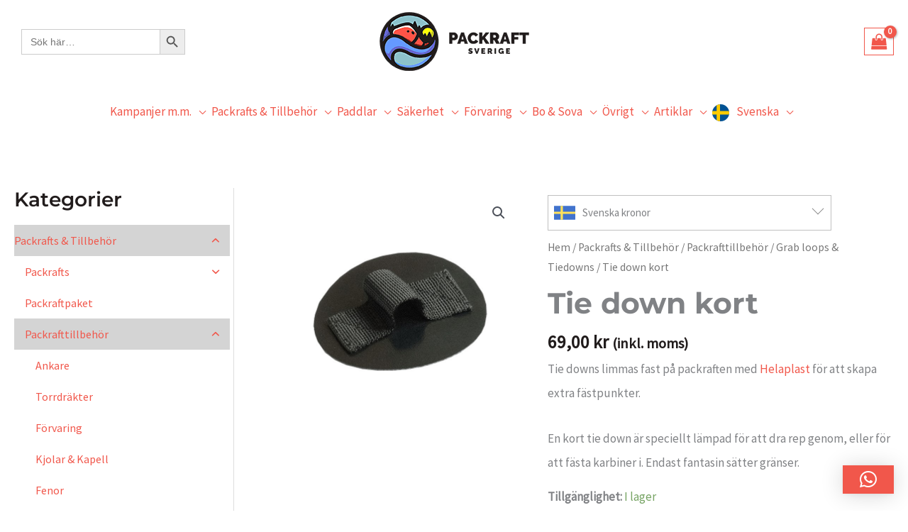

--- FILE ---
content_type: text/html; charset=UTF-8
request_url: https://packraft-sverige.se/produkt/tie-down-kort/
body_size: 66067
content:
<!DOCTYPE html>
<html lang="sv-SE">
<head>
<!-- Global site tag (gtag.js) - Google Analytics -->
<script async src="https://www.googletagmanager.com/gtag/js?id=G-P90TK8PJ0G"></script>
<script>
  window.dataLayer = window.dataLayer || [];
  function gtag(){dataLayer.push(arguments);}
  gtag('js', new Date());

  gtag('config', 'G-P90TK8PJ0G');
</script><!-- Global site tag (gtag.js) - Google Analytics -->
<script async src="https://www.googletagmanager.com/gtag/js?id=UA-109185752-1"></script>
<script>
  window.dataLayer = window.dataLayer || [];
  function gtag(){dataLayer.push(arguments);}
  gtag('js', new Date());

  gtag('config', 'UA-109185752-1');
</script>
<meta charset="UTF-8">
<meta name="viewport" content="width=device-width, initial-scale=1">
	<link rel="profile" href="https://gmpg.org/xfn/11"> 
	<link rel="preload" href="https://packraft-sverige.se/wp-content/astra-local-fonts/montserrat/JTUSjIg1_i6t8kCHKm459Wlhyw.woff2" as="font" type="font/woff2" crossorigin><link rel="preload" href="https://packraft-sverige.se/wp-content/astra-local-fonts/source-sans-pro/6xK3dSBYKcSV-LCoeQqfX1RYOo3qOK7l.woff2" as="font" type="font/woff2" crossorigin><meta name='robots' content='index, follow, max-image-preview:large, max-snippet:-1, max-video-preview:-1' />
	<style>img:is([sizes="auto" i], [sizes^="auto," i]) { contain-intrinsic-size: 3000px 1500px }</style>
	
<!-- Google Tag Manager for WordPress by gtm4wp.com -->
<script data-cfasync="false" data-pagespeed-no-defer>
	var gtm4wp_datalayer_name = "dataLayer";
	var dataLayer = dataLayer || [];
	const gtm4wp_use_sku_instead = false;
	const gtm4wp_currency = 'SEK';
	const gtm4wp_product_per_impression = false;
	const gtm4wp_clear_ecommerce = false;
	const gtm4wp_datalayer_max_timeout = 2000;
</script>
<!-- End Google Tag Manager for WordPress by gtm4wp.com -->
	<!-- This site is optimized with the Yoast SEO Premium plugin v26.3 (Yoast SEO v26.3) - https://yoast.com/wordpress/plugins/seo/ -->
	<title>Tie down kort - Packraft Sverige</title>
	<meta name="description" content="Tie downs limmas fast på packraften med Carmo Seal för att skapa extra fästpunkter. En kort tie down är speciellt lämpad för att dra rep genom, eller för att fästa karbiner i. Endast fantasin sätter gränser." />
	<link rel="canonical" href="https://packraft-sverige.se/produkt/tie-down-kort/" />
	<meta property="og:locale" content="sv_SE" />
	<meta property="og:type" content="product" />
	<meta property="og:title" content="Tie down kort" />
	<meta property="og:description" content="Tie downs limmas fast på packraften med Carmo Seal för att skapa extra fästpunkter. En kort tie down är speciellt lämpad för att dra rep genom, eller för att fästa karbiner i. Endast fantasin sätter gränser." />
	<meta property="og:url" content="https://packraft-sverige.se/produkt/tie-down-kort/" />
	<meta property="og:site_name" content="Packraft Sverige" />
	<meta property="article:modified_time" content="2025-12-16T13:50:57+00:00" />
	<meta property="og:image" content="https://packraft-sverige.se/wp-content/uploads/2018/01/tiedownshort-1.jpg" />
	<meta property="og:image:width" content="700" />
	<meta property="og:image:height" content="700" />
	<meta property="og:image:type" content="image/jpeg" />
	<meta name="twitter:card" content="summary_large_image" />
	<meta name="twitter:label1" content="Pris" />
	<meta name="twitter:data1" content="69,00&nbsp;kr (inkl. moms)" />
	<meta name="twitter:label2" content="Tillgänglig" />
	<meta name="twitter:data2" content="I lager" />
	<script type="application/ld+json" class="yoast-schema-graph">{"@context":"https://schema.org","@graph":[{"@type":["WebPage","ItemPage"],"@id":"https://packraft-sverige.se/produkt/tie-down-kort/","url":"https://packraft-sverige.se/produkt/tie-down-kort/","name":"Tie down kort - Packraft Sverige","isPartOf":{"@id":"https://packraft-sverige.se/#website"},"primaryImageOfPage":{"@id":"https://packraft-sverige.se/produkt/tie-down-kort/#primaryimage"},"image":{"@id":"https://packraft-sverige.se/produkt/tie-down-kort/#primaryimage"},"thumbnailUrl":"https://packraft-sverige.se/wp-content/uploads/2018/01/tiedownshort-1.jpg","description":"Tie downs limmas fast på packraften med Carmo Seal för att skapa extra fästpunkter. En kort tie down är speciellt lämpad för att dra rep genom, eller för att fästa karbiner i. Endast fantasin sätter gränser.","breadcrumb":{"@id":"https://packraft-sverige.se/produkt/tie-down-kort/#breadcrumb"},"inLanguage":"sv-SE","potentialAction":{"@type":"BuyAction","target":"https://packraft-sverige.se/produkt/tie-down-kort/"}},{"@type":"ImageObject","inLanguage":"sv-SE","@id":"https://packraft-sverige.se/produkt/tie-down-kort/#primaryimage","url":"https://packraft-sverige.se/wp-content/uploads/2018/01/tiedownshort-1.jpg","contentUrl":"https://packraft-sverige.se/wp-content/uploads/2018/01/tiedownshort-1.jpg","width":700,"height":700,"caption":"Tie down short"},{"@type":"BreadcrumbList","@id":"https://packraft-sverige.se/produkt/tie-down-kort/#breadcrumb","itemListElement":[{"@type":"ListItem","position":1,"name":"Butik","item":"https://packraft-sverige.se/butik/"},{"@type":"ListItem","position":2,"name":"Tie down kort"}]},{"@type":"WebSite","@id":"https://packraft-sverige.se/#website","url":"https://packraft-sverige.se/","name":"Packraft Sverige","description":"","publisher":{"@id":"https://packraft-sverige.se/#organization"},"potentialAction":[{"@type":"SearchAction","target":{"@type":"EntryPoint","urlTemplate":"https://packraft-sverige.se/?s={search_term_string}"},"query-input":{"@type":"PropertyValueSpecification","valueRequired":true,"valueName":"search_term_string"}}],"inLanguage":"sv-SE"},{"@type":"Organization","@id":"https://packraft-sverige.se/#organization","name":"Packraft Sverige AB","url":"https://packraft-sverige.se/","logo":{"@type":"ImageObject","inLanguage":"sv-SE","@id":"https://packraft-sverige.se/#/schema/logo/image/","url":"https://packraft-sverige.se/wp-content/uploads/2024/02/packraft_sverige-PS-standard-v2-1200w.jpg","contentUrl":"https://packraft-sverige.se/wp-content/uploads/2024/02/packraft_sverige-PS-standard-v2-1200w.jpg","width":1200,"height":675,"caption":"Packraft Sverige AB"},"image":{"@id":"https://packraft-sverige.se/#/schema/logo/image/"},"sameAs":["https://www.facebook.com/packraftsverige/","https://www.instagram.com/packraftsverige/"]}]}</script>
	<meta property="product:price:amount" content="69.00" />
	<meta property="product:price:currency" content="SEK" />
	<meta property="og:availability" content="instock" />
	<meta property="product:availability" content="instock" />
	<meta property="product:retailer_item_id" content="mrs-tie-down-kort" />
	<meta property="product:condition" content="new" />
	<!-- / Yoast SEO Premium plugin. -->


<link rel='dns-prefetch' href='//widget.trustpilot.com' />
<link rel="alternate" type="application/rss+xml" title="Packraft Sverige &raquo; Webbflöde" href="https://packraft-sverige.se/feed/" />
<link rel="alternate" type="application/rss+xml" title="Packraft Sverige &raquo; Kommentarsflöde" href="https://packraft-sverige.se/comments/feed/" />
<link rel="alternate" type="application/rss+xml" title="Packraft Sverige &raquo; Kommentarsflöde för Tie down kort" href="https://packraft-sverige.se/produkt/tie-down-kort/feed/" />
<script>
window._wpemojiSettings = {"baseUrl":"https:\/\/s.w.org\/images\/core\/emoji\/16.0.1\/72x72\/","ext":".png","svgUrl":"https:\/\/s.w.org\/images\/core\/emoji\/16.0.1\/svg\/","svgExt":".svg","source":{"concatemoji":"https:\/\/packraft-sverige.se\/wp-includes\/js\/wp-emoji-release.min.js?ver=6.8.3"}};
/*! This file is auto-generated */
!function(s,n){var o,i,e;function c(e){try{var t={supportTests:e,timestamp:(new Date).valueOf()};sessionStorage.setItem(o,JSON.stringify(t))}catch(e){}}function p(e,t,n){e.clearRect(0,0,e.canvas.width,e.canvas.height),e.fillText(t,0,0);var t=new Uint32Array(e.getImageData(0,0,e.canvas.width,e.canvas.height).data),a=(e.clearRect(0,0,e.canvas.width,e.canvas.height),e.fillText(n,0,0),new Uint32Array(e.getImageData(0,0,e.canvas.width,e.canvas.height).data));return t.every(function(e,t){return e===a[t]})}function u(e,t){e.clearRect(0,0,e.canvas.width,e.canvas.height),e.fillText(t,0,0);for(var n=e.getImageData(16,16,1,1),a=0;a<n.data.length;a++)if(0!==n.data[a])return!1;return!0}function f(e,t,n,a){switch(t){case"flag":return n(e,"\ud83c\udff3\ufe0f\u200d\u26a7\ufe0f","\ud83c\udff3\ufe0f\u200b\u26a7\ufe0f")?!1:!n(e,"\ud83c\udde8\ud83c\uddf6","\ud83c\udde8\u200b\ud83c\uddf6")&&!n(e,"\ud83c\udff4\udb40\udc67\udb40\udc62\udb40\udc65\udb40\udc6e\udb40\udc67\udb40\udc7f","\ud83c\udff4\u200b\udb40\udc67\u200b\udb40\udc62\u200b\udb40\udc65\u200b\udb40\udc6e\u200b\udb40\udc67\u200b\udb40\udc7f");case"emoji":return!a(e,"\ud83e\udedf")}return!1}function g(e,t,n,a){var r="undefined"!=typeof WorkerGlobalScope&&self instanceof WorkerGlobalScope?new OffscreenCanvas(300,150):s.createElement("canvas"),o=r.getContext("2d",{willReadFrequently:!0}),i=(o.textBaseline="top",o.font="600 32px Arial",{});return e.forEach(function(e){i[e]=t(o,e,n,a)}),i}function t(e){var t=s.createElement("script");t.src=e,t.defer=!0,s.head.appendChild(t)}"undefined"!=typeof Promise&&(o="wpEmojiSettingsSupports",i=["flag","emoji"],n.supports={everything:!0,everythingExceptFlag:!0},e=new Promise(function(e){s.addEventListener("DOMContentLoaded",e,{once:!0})}),new Promise(function(t){var n=function(){try{var e=JSON.parse(sessionStorage.getItem(o));if("object"==typeof e&&"number"==typeof e.timestamp&&(new Date).valueOf()<e.timestamp+604800&&"object"==typeof e.supportTests)return e.supportTests}catch(e){}return null}();if(!n){if("undefined"!=typeof Worker&&"undefined"!=typeof OffscreenCanvas&&"undefined"!=typeof URL&&URL.createObjectURL&&"undefined"!=typeof Blob)try{var e="postMessage("+g.toString()+"("+[JSON.stringify(i),f.toString(),p.toString(),u.toString()].join(",")+"));",a=new Blob([e],{type:"text/javascript"}),r=new Worker(URL.createObjectURL(a),{name:"wpTestEmojiSupports"});return void(r.onmessage=function(e){c(n=e.data),r.terminate(),t(n)})}catch(e){}c(n=g(i,f,p,u))}t(n)}).then(function(e){for(var t in e)n.supports[t]=e[t],n.supports.everything=n.supports.everything&&n.supports[t],"flag"!==t&&(n.supports.everythingExceptFlag=n.supports.everythingExceptFlag&&n.supports[t]);n.supports.everythingExceptFlag=n.supports.everythingExceptFlag&&!n.supports.flag,n.DOMReady=!1,n.readyCallback=function(){n.DOMReady=!0}}).then(function(){return e}).then(function(){var e;n.supports.everything||(n.readyCallback(),(e=n.source||{}).concatemoji?t(e.concatemoji):e.wpemoji&&e.twemoji&&(t(e.twemoji),t(e.wpemoji)))}))}((window,document),window._wpemojiSettings);
</script>
<link rel='stylesheet' id='astra-theme-css-css' href='https://packraft-sverige.se/wp-content/themes/astra/assets/css/minified/frontend.min.css?ver=4.11.15' media='all' />
<style id='astra-theme-css-inline-css'>
.ast-no-sidebar .entry-content .alignfull {margin-left: calc( -50vw + 50%);margin-right: calc( -50vw + 50%);max-width: 100vw;width: 100vw;}.ast-no-sidebar .entry-content .alignwide {margin-left: calc(-41vw + 50%);margin-right: calc(-41vw + 50%);max-width: unset;width: unset;}.ast-no-sidebar .entry-content .alignfull .alignfull,.ast-no-sidebar .entry-content .alignfull .alignwide,.ast-no-sidebar .entry-content .alignwide .alignfull,.ast-no-sidebar .entry-content .alignwide .alignwide,.ast-no-sidebar .entry-content .wp-block-column .alignfull,.ast-no-sidebar .entry-content .wp-block-column .alignwide{width: 100%;margin-left: auto;margin-right: auto;}.wp-block-gallery,.blocks-gallery-grid {margin: 0;}.wp-block-separator {max-width: 100px;}.wp-block-separator.is-style-wide,.wp-block-separator.is-style-dots {max-width: none;}.entry-content .has-2-columns .wp-block-column:first-child {padding-right: 10px;}.entry-content .has-2-columns .wp-block-column:last-child {padding-left: 10px;}@media (max-width: 782px) {.entry-content .wp-block-columns .wp-block-column {flex-basis: 100%;}.entry-content .has-2-columns .wp-block-column:first-child {padding-right: 0;}.entry-content .has-2-columns .wp-block-column:last-child {padding-left: 0;}}body .entry-content .wp-block-latest-posts {margin-left: 0;}body .entry-content .wp-block-latest-posts li {list-style: none;}.ast-no-sidebar .ast-container .entry-content .wp-block-latest-posts {margin-left: 0;}.ast-header-break-point .entry-content .alignwide {margin-left: auto;margin-right: auto;}.entry-content .blocks-gallery-item img {margin-bottom: auto;}.wp-block-pullquote {border-top: 4px solid #555d66;border-bottom: 4px solid #555d66;color: #40464d;}:root{--ast-post-nav-space:0;--ast-container-default-xlg-padding:6.67em;--ast-container-default-lg-padding:5.67em;--ast-container-default-slg-padding:4.34em;--ast-container-default-md-padding:3.34em;--ast-container-default-sm-padding:6.67em;--ast-container-default-xs-padding:2.4em;--ast-container-default-xxs-padding:1.4em;--ast-code-block-background:#EEEEEE;--ast-comment-inputs-background:#FAFAFA;--ast-normal-container-width:1300px;--ast-narrow-container-width:750px;--ast-blog-title-font-weight:normal;--ast-blog-meta-weight:inherit;--ast-global-color-primary:var(--ast-global-color-5);--ast-global-color-secondary:var(--ast-global-color-4);--ast-global-color-alternate-background:var(--ast-global-color-7);--ast-global-color-subtle-background:var(--ast-global-color-6);--ast-bg-style-guide:#F8FAFC;--ast-shadow-style-guide:0px 0px 4px 0 #00000057;--ast-global-dark-bg-style:#fff;--ast-global-dark-lfs:#fbfbfb;--ast-widget-bg-color:#fafafa;--ast-wc-container-head-bg-color:#fbfbfb;--ast-title-layout-bg:#eeeeee;--ast-search-border-color:#e7e7e7;--ast-lifter-hover-bg:#e6e6e6;--ast-gallery-block-color:#000;--srfm-color-input-label:var(--ast-global-color-2);}html{font-size:106.25%;}a,.page-title{color:#f1574b;}a:hover,a:focus{color:#387983;}body,button,input,select,textarea,.ast-button,.ast-custom-button{font-family:'Source Sans Pro',sans-serif;font-weight:400;font-size:17px;font-size:1rem;line-height:var(--ast-body-line-height,1.7em);}blockquote{color:#000000;}h1,h2,h3,h4,h5,h6,.entry-content :where(h1,h2,h3,h4,h5,h6),.entry-content :where(h1,h2,h3,h4,h5,h6) a,.site-title,.site-title a{font-family:'Montserrat',sans-serif;font-weight:700;}.ast-site-identity .site-title a{color:var(--ast-global-color-2);}.site-title{font-size:35px;font-size:2.0588235294118rem;display:none;}.site-header .site-description{font-size:15px;font-size:0.88235294117647rem;display:none;}.entry-title{font-size:30px;font-size:1.7647058823529rem;}.archive .ast-article-post .ast-article-inner,.blog .ast-article-post .ast-article-inner,.archive .ast-article-post .ast-article-inner:hover,.blog .ast-article-post .ast-article-inner:hover{overflow:hidden;}h1,.entry-content :where(h1),.entry-content :where(h1) a{font-size:48px;font-size:2.8235294117647rem;font-family:'Montserrat',sans-serif;line-height:1.4em;}h2,.entry-content :where(h2),.entry-content :where(h2) a{font-size:40px;font-size:2.3529411764706rem;font-family:'Montserrat',sans-serif;line-height:1.3em;}h3,.entry-content :where(h3),.entry-content :where(h3) a{font-size:32px;font-size:1.8823529411765rem;font-family:'Montserrat',sans-serif;line-height:1.3em;}h4,.entry-content :where(h4),.entry-content :where(h4) a{font-size:24px;font-size:1.4117647058824rem;line-height:1.2em;font-family:'Montserrat',sans-serif;}h5,.entry-content :where(h5),.entry-content :where(h5) a{font-size:20px;font-size:1.1764705882353rem;line-height:1.2em;font-family:'Montserrat',sans-serif;}h6,.entry-content :where(h6),.entry-content :where(h6) a{font-size:17px;font-size:1rem;line-height:1.25em;font-family:'Montserrat',sans-serif;}::selection{background-color:#295157;color:#ffffff;}body,h1,h2,h3,h4,h5,h6,.entry-title a,.entry-content :where(h1,h2,h3,h4,h5,h6),.entry-content :where(h1,h2,h3,h4,h5,h6) a{color:#211c1c;}.tagcloud a:hover,.tagcloud a:focus,.tagcloud a.current-item{color:#000000;border-color:#f1574b;background-color:#f1574b;}input:focus,input[type="text"]:focus,input[type="email"]:focus,input[type="url"]:focus,input[type="password"]:focus,input[type="reset"]:focus,input[type="search"]:focus,textarea:focus{border-color:#f1574b;}input[type="radio"]:checked,input[type=reset],input[type="checkbox"]:checked,input[type="checkbox"]:hover:checked,input[type="checkbox"]:focus:checked,input[type=range]::-webkit-slider-thumb{border-color:#f1574b;background-color:#f1574b;box-shadow:none;}.site-footer a:hover + .post-count,.site-footer a:focus + .post-count{background:#f1574b;border-color:#f1574b;}.single .nav-links .nav-previous,.single .nav-links .nav-next{color:#f1574b;}.entry-meta,.entry-meta *{line-height:1.45;color:#f1574b;}.entry-meta a:not(.ast-button):hover,.entry-meta a:not(.ast-button):hover *,.entry-meta a:not(.ast-button):focus,.entry-meta a:not(.ast-button):focus *,.page-links > .page-link,.page-links .page-link:hover,.post-navigation a:hover{color:#387983;}#cat option,.secondary .calendar_wrap thead a,.secondary .calendar_wrap thead a:visited{color:#f1574b;}.secondary .calendar_wrap #today,.ast-progress-val span{background:#f1574b;}.secondary a:hover + .post-count,.secondary a:focus + .post-count{background:#f1574b;border-color:#f1574b;}.calendar_wrap #today > a{color:#000000;}.page-links .page-link,.single .post-navigation a{color:#f1574b;}.ast-search-menu-icon .search-form button.search-submit{padding:0 4px;}.ast-search-menu-icon form.search-form{padding-right:0;}.ast-search-menu-icon.slide-search input.search-field{width:0;}.ast-header-search .ast-search-menu-icon.ast-dropdown-active .search-form,.ast-header-search .ast-search-menu-icon.ast-dropdown-active .search-field:focus{transition:all 0.2s;}.search-form input.search-field:focus{outline:none;}.widget-title,.widget .wp-block-heading{font-size:24px;font-size:1.4117647058824rem;color:#211c1c;}.single .ast-author-details .author-title{color:#387983;}#secondary,#secondary button,#secondary input,#secondary select,#secondary textarea{font-size:17px;font-size:1rem;}.ast-single-post .entry-content a,.ast-comment-content a:not(.ast-comment-edit-reply-wrap a),.woocommerce-js .woocommerce-product-details__short-description a{text-decoration:underline;}.ast-single-post .wp-block-button .wp-block-button__link,.ast-single-post .elementor-widget-button .elementor-button,a.ast-post-filter-single,.ast-single-post .wp-block-button.is-style-outline .wp-block-button__link,div.ast-custom-button,.ast-single-post .ast-comment-content .comment-reply-link,.ast-single-post .ast-comment-content .comment-edit-link,.entry-content [CLASS*="wc-block"] .wc-block-components-button,.entry-content [CLASS*="wc-block"] .wc-block-components-totals-coupon-link,.entry-content [CLASS*="wc-block"] .wc-block-components-product-name{text-decoration:none;}.ast-search-menu-icon.slide-search a:focus-visible:focus-visible,.astra-search-icon:focus-visible,#close:focus-visible,a:focus-visible,.ast-menu-toggle:focus-visible,.site .skip-link:focus-visible,.wp-block-loginout input:focus-visible,.wp-block-search.wp-block-search__button-inside .wp-block-search__inside-wrapper,.ast-header-navigation-arrow:focus-visible,.woocommerce .wc-proceed-to-checkout > .checkout-button:focus-visible,.woocommerce .woocommerce-MyAccount-navigation ul li a:focus-visible,.ast-orders-table__row .ast-orders-table__cell:focus-visible,.woocommerce .woocommerce-order-details .order-again > .button:focus-visible,.woocommerce .woocommerce-message a.button.wc-forward:focus-visible,.woocommerce #minus_qty:focus-visible,.woocommerce #plus_qty:focus-visible,a#ast-apply-coupon:focus-visible,.woocommerce .woocommerce-info a:focus-visible,.woocommerce .astra-shop-summary-wrap a:focus-visible,.woocommerce a.wc-forward:focus-visible,#ast-apply-coupon:focus-visible,.woocommerce-js .woocommerce-mini-cart-item a.remove:focus-visible,#close:focus-visible,.button.search-submit:focus-visible,#search_submit:focus,.normal-search:focus-visible,.ast-header-account-wrap:focus-visible,.woocommerce .ast-on-card-button.ast-quick-view-trigger:focus,.astra-cart-drawer-close:focus,.ast-single-variation:focus,.ast-woocommerce-product-gallery__image:focus,.ast-button:focus,.woocommerce-product-gallery--with-images [data-controls="prev"]:focus-visible,.woocommerce-product-gallery--with-images [data-controls="next"]:focus-visible{outline-style:dotted;outline-color:inherit;outline-width:thin;}input:focus,input[type="text"]:focus,input[type="email"]:focus,input[type="url"]:focus,input[type="password"]:focus,input[type="reset"]:focus,input[type="search"]:focus,input[type="number"]:focus,textarea:focus,.wp-block-search__input:focus,[data-section="section-header-mobile-trigger"] .ast-button-wrap .ast-mobile-menu-trigger-minimal:focus,.ast-mobile-popup-drawer.active .menu-toggle-close:focus,.woocommerce-ordering select.orderby:focus,#ast-scroll-top:focus,#coupon_code:focus,.woocommerce-page #comment:focus,.woocommerce #reviews #respond input#submit:focus,.woocommerce a.add_to_cart_button:focus,.woocommerce .button.single_add_to_cart_button:focus,.woocommerce .woocommerce-cart-form button:focus,.woocommerce .woocommerce-cart-form__cart-item .quantity .qty:focus,.woocommerce .woocommerce-billing-fields .woocommerce-billing-fields__field-wrapper .woocommerce-input-wrapper > .input-text:focus,.woocommerce #order_comments:focus,.woocommerce #place_order:focus,.woocommerce .woocommerce-address-fields .woocommerce-address-fields__field-wrapper .woocommerce-input-wrapper > .input-text:focus,.woocommerce .woocommerce-MyAccount-content form button:focus,.woocommerce .woocommerce-MyAccount-content .woocommerce-EditAccountForm .woocommerce-form-row .woocommerce-Input.input-text:focus,.woocommerce .ast-woocommerce-container .woocommerce-pagination ul.page-numbers li a:focus,body #content .woocommerce form .form-row .select2-container--default .select2-selection--single:focus,#ast-coupon-code:focus,.woocommerce.woocommerce-js .quantity input[type=number]:focus,.woocommerce-js .woocommerce-mini-cart-item .quantity input[type=number]:focus,.woocommerce p#ast-coupon-trigger:focus{border-style:dotted;border-color:inherit;border-width:thin;}input{outline:none;}.woocommerce-js input[type=text]:focus,.woocommerce-js input[type=email]:focus,.woocommerce-js textarea:focus,input[type=number]:focus,.comments-area textarea#comment:focus,.comments-area textarea#comment:active,.comments-area .ast-comment-formwrap input[type="text"]:focus,.comments-area .ast-comment-formwrap input[type="text"]:active{outline-style:unset;outline-color:inherit;outline-width:thin;}.site-logo-img img{ transition:all 0.2s linear;}body .ast-oembed-container *{position:absolute;top:0;width:100%;height:100%;left:0;}body .wp-block-embed-pocket-casts .ast-oembed-container *{position:unset;}.ast-single-post-featured-section + article {margin-top: 2em;}.site-content .ast-single-post-featured-section img {width: 100%;overflow: hidden;object-fit: cover;}.site > .ast-single-related-posts-container {margin-top: 0;}@media (min-width: 769px) {.ast-desktop .ast-container--narrow {max-width: var(--ast-narrow-container-width);margin: 0 auto;}}#secondary {margin: 4em 0 2.5em;word-break: break-word;line-height: 2;}#secondary li {margin-bottom: 0.25em;}#secondary li:last-child {margin-bottom: 0;}@media (max-width: 768px) {.js_active .ast-plain-container.ast-single-post #secondary {margin-top: 1.5em;}}.ast-separate-container.ast-two-container #secondary .widget {background-color: #fff;padding: 2em;margin-bottom: 2em;}@media (min-width: 993px) {.ast-left-sidebar #secondary {padding-right: 60px;}.ast-right-sidebar #secondary {padding-left: 60px;}}@media (max-width: 993px) {.ast-right-sidebar #secondary {padding-left: 30px;}.ast-left-sidebar #secondary {padding-right: 30px;}}@media (max-width:768.9px){#ast-desktop-header{display:none;}}@media (min-width:769px){#ast-mobile-header{display:none;}}.ast-site-header-cart .cart-container,.ast-edd-site-header-cart .ast-edd-cart-container {transition: all 0.2s linear;}.ast-site-header-cart .ast-woo-header-cart-info-wrap,.ast-edd-site-header-cart .ast-edd-header-cart-info-wrap {padding: 0 6px 0 2px;font-weight: 600;line-height: 2.7;display: inline-block;}.ast-site-header-cart i.astra-icon {font-size: 20px;font-size: 1.3em;font-style: normal;font-weight: normal;position: relative;padding: 0 2px;}.ast-site-header-cart i.astra-icon.no-cart-total:after,.ast-header-break-point.ast-header-custom-item-outside .ast-edd-header-cart-info-wrap,.ast-header-break-point.ast-header-custom-item-outside .ast-woo-header-cart-info-wrap {display: none;}.ast-site-header-cart.ast-menu-cart-fill i.astra-icon,.ast-edd-site-header-cart.ast-edd-menu-cart-fill span.astra-icon {font-size: 1.1em;}.astra-cart-drawer {position: fixed;display: block;visibility: hidden;overflow: auto;-webkit-overflow-scrolling: touch;z-index: 10000;background-color: var(--ast-global-color-primary,var(--ast-global-color-5));transform: translate3d(0,0,0);opacity: 0;will-change: transform;transition: 0.25s ease;}.woocommerce-mini-cart {position: relative;}.woocommerce-mini-cart::before {content: "";transition: .3s;}.woocommerce-mini-cart.ajax-mini-cart-qty-loading::before {position: absolute;top: 0;left: 0;right: 0;width: 100%;height: 100%;z-index: 5;background-color: var(--ast-global-color-primary,var(--ast-global-color-5));opacity: .5;}.astra-cart-drawer {width: 460px;height: 100%;left: 100%;top: 0px;opacity: 1;transform: translate3d(0%,0,0);}.astra-cart-drawer .astra-cart-drawer-header {position: absolute;width: 100%;text-align: left;text-transform: inherit;font-weight: 500;border-bottom: 1px solid var(--ast-border-color);padding: 1.34em;line-height: 1;z-index: 1;max-height: 3.5em;}.astra-cart-drawer .astra-cart-drawer-header .astra-cart-drawer-title {color: var(--ast-global-color-2);}.astra-cart-drawer .astra-cart-drawer-close .ast-close-svg {width: 22px;height: 22px;}.astra-cart-drawer .astra-cart-drawer-content,.astra-cart-drawer .astra-cart-drawer-content .widget_shopping_cart,.astra-cart-drawer .astra-cart-drawer-content .widget_shopping_cart_content {height: 100%;}.astra-cart-drawer .astra-cart-drawer-content {padding-top: 3.5em;}.astra-cart-drawer .ast-mini-cart-price-wrap .multiply-symbol{padding: 0 0.5em;}.astra-cart-drawer .astra-cart-drawer-content .woocommerce-mini-cart-item .ast-mini-cart-price-wrap {float: right;margin-top: 0.5em;max-width: 50%;}.astra-cart-drawer .astra-cart-drawer-content .woocommerce-mini-cart-item .variation {margin-top: 0.5em;margin-bottom: 0.5em;}.astra-cart-drawer .astra-cart-drawer-content .woocommerce-mini-cart-item .variation dt {font-weight: 500;}.astra-cart-drawer .astra-cart-drawer-content .widget_shopping_cart_content {display: flex;flex-direction: column;overflow: hidden;}.astra-cart-drawer .astra-cart-drawer-content .widget_shopping_cart_content ul li {min-height: 60px;}.woocommerce-js .astra-cart-drawer .astra-cart-drawer-content .woocommerce-mini-cart__total {display: flex;justify-content: space-between;padding: 0.7em 1.34em;margin-bottom: 0;}.woocommerce-js .astra-cart-drawer .astra-cart-drawer-content .woocommerce-mini-cart__total strong,.woocommerce-js .astra-cart-drawer .astra-cart-drawer-content .woocommerce-mini-cart__total .amount {width: 50%;}.astra-cart-drawer .astra-cart-drawer-content .woocommerce-mini-cart {padding: 1.3em;flex: 1;overflow: auto;}.astra-cart-drawer .astra-cart-drawer-content .woocommerce-mini-cart a.remove {width: 20px;height: 20px;line-height: 16px;}.astra-cart-drawer .astra-cart-drawer-content .woocommerce-mini-cart__total {padding: 1em 1.5em;margin: 0;text-align: center;}.astra-cart-drawer .astra-cart-drawer-content .woocommerce-mini-cart__buttons {padding: 1.34em;text-align: center;margin-bottom: 0;}.astra-cart-drawer .astra-cart-drawer-content .woocommerce-mini-cart__buttons .button.checkout {margin-right: 0;}.astra-cart-drawer .astra-cart-drawer-content .woocommerce-mini-cart__buttons a{width: 100%;}.woocommerce-js .astra-cart-drawer .astra-cart-drawer-content .woocommerce-mini-cart__buttons a:nth-last-child(1) {margin-bottom: 0;}.astra-cart-drawer .astra-cart-drawer-content .edd-cart-item {padding: .5em 2.6em .5em 1.5em;}.astra-cart-drawer .astra-cart-drawer-content .edd-cart-item .edd-remove-from-cart::after {width: 20px;height: 20px;line-height: 16px;}.astra-cart-drawer .astra-cart-drawer-content .edd-cart-number-of-items {padding: 1em 1.5em 1em 1.5em;margin-bottom: 0;text-align: center;}.astra-cart-drawer .astra-cart-drawer-content .edd_total {padding: .5em 1.5em;margin: 0;text-align: center;}.astra-cart-drawer .astra-cart-drawer-content .cart_item.edd_checkout {padding: 1em 1.5em 0;text-align: center;margin-top: 0;}.astra-cart-drawer .widget_shopping_cart_content > .woocommerce-mini-cart__empty-message {display: none;}.astra-cart-drawer .woocommerce-mini-cart__empty-message,.astra-cart-drawer .cart_item.empty {text-align: center;margin-top: 10px;}body.admin-bar .astra-cart-drawer {padding-top: 32px;}@media (max-width: 782px) {body.admin-bar .astra-cart-drawer {padding-top: 46px;}}.ast-mobile-cart-active body.ast-hfb-header {overflow: hidden;}.ast-mobile-cart-active .astra-mobile-cart-overlay {opacity: 1;cursor: pointer;visibility: visible;z-index: 999;}.ast-mini-cart-empty-wrap {display: flex;flex-wrap: wrap;height: 100%;align-items: flex-end;}.ast-mini-cart-empty-wrap > * {width: 100%;}.astra-cart-drawer-content .ast-mini-cart-empty {height: 100%;display: flex;flex-direction: column;justify-content: space-between;text-align: center;}.astra-cart-drawer-content .ast-mini-cart-empty .ast-mini-cart-message {display: flex;align-items: center;justify-content: center;height: 100%;padding: 1.34em;}@media (min-width: 546px) {.astra-cart-drawer .astra-cart-drawer-content.ast-large-view .woocommerce-mini-cart__buttons {display: flex;}.woocommerce-js .astra-cart-drawer .astra-cart-drawer-content.ast-large-view .woocommerce-mini-cart__buttons a,.woocommerce-js .astra-cart-drawer .astra-cart-drawer-content.ast-large-view .woocommerce-mini-cart__buttons a.checkout {margin-top: 0;margin-bottom: 0;}}.ast-site-header-cart .cart-container:focus-visible {display: inline-block;}.ast-site-header-cart i.astra-icon:after {content: attr(data-cart-total);position: absolute;font-family: 'Source Sans Pro',sans-serif;font-style: normal;top: -10px;right: -12px;font-weight: bold;box-shadow: 1px 1px 3px 0px rgba(0,0,0,0.3);font-size: 11px;padding-left: 0px;padding-right: 1px;line-height: 17px;letter-spacing: -.5px;height: 18px;min-width: 18px;border-radius: 99px;text-align: center;z-index: 3;}li.woocommerce-custom-menu-item .ast-site-header-cart i.astra-icon:after,li.edd-custom-menu-item .ast-edd-site-header-cart span.astra-icon:after {padding-left: 2px;}.astra-cart-drawer .astra-cart-drawer-close {position: absolute;top: 0.5em;right: 0;border: none;margin: 0;padding: .6em 1em .4em;color: var(--ast-global-color-2);background-color: transparent;}.astra-mobile-cart-overlay {background-color: rgba(0,0,0,0.4);position: fixed;top: 0;right: 0;bottom: 0;left: 0;visibility: hidden;opacity: 0;transition: opacity 0.2s ease-in-out;}.astra-cart-drawer .astra-cart-drawer-content .edd-cart-item .edd-remove-from-cart {right: 1.2em;}.ast-header-break-point.ast-woocommerce-cart-menu.ast-hfb-header .ast-cart-menu-wrap,.ast-header-break-point.ast-hfb-header .ast-cart-menu-wrap,.ast-header-break-point .ast-edd-site-header-cart-wrap .ast-edd-cart-menu-wrap {width: auto;height: 2em;font-size: 1.4em;line-height: 2;vertical-align: middle;text-align: right;}.woocommerce-js .astra-cart-drawer .astra-cart-drawer-content .woocommerce-mini-cart__buttons .button:not(.checkout):not(.ast-continue-shopping) {margin-right: 10px;}.woocommerce-js .astra-cart-drawer .astra-cart-drawer-content .woocommerce-mini-cart__buttons .button:not(.checkout):not(.ast-continue-shopping),.ast-site-header-cart .widget_shopping_cart .buttons .button:not(.checkout),.ast-site-header-cart .ast-site-header-cart-data .ast-mini-cart-empty .woocommerce-mini-cart__buttons a.button {background-color: transparent;border-style: solid;border-width: 1px;border-color: #295157;color: #295157;}.woocommerce-js .astra-cart-drawer .astra-cart-drawer-content .woocommerce-mini-cart__buttons .button:not(.checkout):not(.ast-continue-shopping):hover,.ast-site-header-cart .widget_shopping_cart .buttons .button:not(.checkout):hover {border-color: #387983;color: #387983;}.woocommerce-js .astra-cart-drawer .astra-cart-drawer-content .woocommerce-mini-cart__buttons a.checkout {margin-left: 0;margin-top: 10px;border-style: solid;border-width: 2px;border-color: #295157;}.woocommerce-js .astra-cart-drawer .astra-cart-drawer-content .woocommerce-mini-cart__buttons a.checkout:hover {border-color: #387983;}.woocommerce-js .astra-cart-drawer .astra-cart-drawer-content .woocommerce-mini-cart__total strong{padding-right: .5em;text-align: left;font-weight: 500;}.woocommerce-js .astra-cart-drawer .astra-cart-drawer-content .woocommerce-mini-cart__total .amount{text-align: right;}.astra-cart-drawer.active {transform: translate3d(-100%,0,0);visibility: visible;}.ast-site-header-cart.ast-menu-cart-outline .ast-cart-menu-wrap,.ast-site-header-cart.ast-menu-cart-fill .ast-cart-menu-wrap,.ast-edd-site-header-cart.ast-edd-menu-cart-outline .ast-edd-cart-menu-wrap,.ast-edd-site-header-cart.ast-edd-menu-cart-fill .ast-edd-cart-menu-wrap {line-height: 1.8;}.ast-site-header-cart .cart-container *,.ast-edd-site-header-cart .ast-edd-cart-container * {transition: all 0s linear;}@media (max-width:768px){.astra-cart-drawer.active{width:80%;}}@media (max-width:544px){.astra-cart-drawer.active{width:100%;}}@media( max-width: 420px ) {.single .nav-links .nav-previous,.single .nav-links .nav-next {width: 100%;text-align: center;}}.wp-block-buttons.aligncenter{justify-content:center;}@media (max-width:782px){.entry-content .wp-block-columns .wp-block-column{margin-left:0px;}}.wp-block-image.aligncenter{margin-left:auto;margin-right:auto;}.wp-block-table.aligncenter{margin-left:auto;margin-right:auto;}.wp-block-buttons .wp-block-button.is-style-outline .wp-block-button__link.wp-element-button,.ast-outline-button,.wp-block-uagb-buttons-child .uagb-buttons-repeater.ast-outline-button{border-top-width:2px;border-right-width:2px;border-bottom-width:2px;border-left-width:2px;font-family:inherit;font-weight:inherit;line-height:1em;}.wp-block-button .wp-block-button__link.wp-element-button.is-style-outline:not(.has-background),.wp-block-button.is-style-outline>.wp-block-button__link.wp-element-button:not(.has-background),.ast-outline-button{background-color:transparent;}.entry-content[data-ast-blocks-layout] > figure{margin-bottom:1em;} .ast-desktop .review-count{margin-left:-40px;margin-right:auto;}@media (max-width:768px){.ast-left-sidebar #content > .ast-container{display:flex;flex-direction:column-reverse;width:100%;}.ast-separate-container .ast-article-post,.ast-separate-container .ast-article-single{padding:1.5em 2.14em;}.ast-author-box img.avatar{margin:20px 0 0 0;}}@media (max-width:768px){#secondary.secondary{padding-top:0;}.ast-separate-container.ast-right-sidebar #secondary{padding-left:1em;padding-right:1em;}.ast-separate-container.ast-two-container #secondary{padding-left:0;padding-right:0;}.ast-page-builder-template .entry-header #secondary,.ast-page-builder-template #secondary{margin-top:1.5em;}}@media (max-width:768px){.ast-right-sidebar #primary{padding-right:0;}.ast-page-builder-template.ast-left-sidebar #secondary,.ast-page-builder-template.ast-right-sidebar #secondary{padding-right:20px;padding-left:20px;}.ast-right-sidebar #secondary,.ast-left-sidebar #primary{padding-left:0;}.ast-left-sidebar #secondary{padding-right:0;}}@media (min-width:769px){.ast-separate-container.ast-right-sidebar #primary,.ast-separate-container.ast-left-sidebar #primary{border:0;}.search-no-results.ast-separate-container #primary{margin-bottom:4em;}}@media (min-width:769px){.ast-right-sidebar #primary{border-right:1px solid var(--ast-border-color);}.ast-left-sidebar #primary{border-left:1px solid var(--ast-border-color);}.ast-right-sidebar #secondary{border-left:1px solid var(--ast-border-color);margin-left:-1px;}.ast-left-sidebar #secondary{border-right:1px solid var(--ast-border-color);margin-right:-1px;}.ast-separate-container.ast-two-container.ast-right-sidebar #secondary{padding-left:30px;padding-right:0;}.ast-separate-container.ast-two-container.ast-left-sidebar #secondary{padding-right:30px;padding-left:0;}.ast-separate-container.ast-right-sidebar #secondary,.ast-separate-container.ast-left-sidebar #secondary{border:0;margin-left:auto;margin-right:auto;}.ast-separate-container.ast-two-container #secondary .widget:last-child{margin-bottom:0;}}.menu-toggle,button,.ast-button,.ast-custom-button,.button,input#submit,input[type="button"],input[type="submit"],input[type="reset"]{color:#ffffff;border-color:#295157;background-color:#295157;padding-top:10px;padding-right:10px;padding-bottom:10px;padding-left:10px;font-family:inherit;font-weight:inherit;}button:focus,.menu-toggle:hover,button:hover,.ast-button:hover,.ast-custom-button:hover .button:hover,.ast-custom-button:hover,input[type=reset]:hover,input[type=reset]:focus,input#submit:hover,input#submit:focus,input[type="button"]:hover,input[type="button"]:focus,input[type="submit"]:hover,input[type="submit"]:focus{color:#ffffff;background-color:#387983;border-color:#387983;}@media (max-width:768px){.ast-mobile-header-stack .main-header-bar .ast-search-menu-icon{display:inline-block;}.ast-header-break-point.ast-header-custom-item-outside .ast-mobile-header-stack .main-header-bar .ast-search-icon{margin:0;}.ast-comment-avatar-wrap img{max-width:2.5em;}.ast-comment-meta{padding:0 1.8888em 1.3333em;}.ast-separate-container .ast-comment-list li.depth-1{padding:1.5em 2.14em;}.ast-separate-container .comment-respond{padding:2em 2.14em;}}@media (min-width:544px){.ast-container{max-width:100%;}}@media (max-width:544px){.ast-separate-container .ast-article-post,.ast-separate-container .ast-article-single,.ast-separate-container .comments-title,.ast-separate-container .ast-archive-description{padding:1.5em 1em;}.ast-separate-container #content .ast-container{padding-left:0.54em;padding-right:0.54em;}.ast-separate-container .ast-comment-list .bypostauthor{padding:.5em;}.ast-search-menu-icon.ast-dropdown-active .search-field{width:170px;}.ast-separate-container #secondary{padding-top:0;}.ast-separate-container.ast-two-container #secondary .widget{margin-bottom:1.5em;padding-left:1em;padding-right:1em;}}body,.ast-separate-container{background-color:#ffffff;background-image:none;}.ast-no-sidebar.ast-separate-container .entry-content .alignfull {margin-left: -6.67em;margin-right: -6.67em;width: auto;}@media (max-width: 1200px) {.ast-no-sidebar.ast-separate-container .entry-content .alignfull {margin-left: -2.4em;margin-right: -2.4em;}}@media (max-width: 768px) {.ast-no-sidebar.ast-separate-container .entry-content .alignfull {margin-left: -2.14em;margin-right: -2.14em;}}@media (max-width: 544px) {.ast-no-sidebar.ast-separate-container .entry-content .alignfull {margin-left: -1em;margin-right: -1em;}}.ast-no-sidebar.ast-separate-container .entry-content .alignwide {margin-left: -20px;margin-right: -20px;}.ast-no-sidebar.ast-separate-container .entry-content .wp-block-column .alignfull,.ast-no-sidebar.ast-separate-container .entry-content .wp-block-column .alignwide {margin-left: auto;margin-right: auto;width: 100%;}@media (max-width:768px){.widget-title{font-size:24px;font-size:1.4117647058824rem;}body,button,input,select,textarea,.ast-button,.ast-custom-button{font-size:17px;font-size:1rem;}#secondary,#secondary button,#secondary input,#secondary select,#secondary textarea{font-size:17px;font-size:1rem;}.site-title{display:none;}.site-header .site-description{display:none;}h1,.entry-content :where(h1),.entry-content :where(h1) a{font-size:36px;}h2,.entry-content :where(h2),.entry-content :where(h2) a{font-size:30px;}h3,.entry-content :where(h3),.entry-content :where(h3) a{font-size:25px;}h4,.entry-content :where(h4),.entry-content :where(h4) a{font-size:20px;font-size:1.1764705882353rem;}h5,.entry-content :where(h5),.entry-content :where(h5) a{font-size:17px;font-size:1rem;}h6,.entry-content :where(h6),.entry-content :where(h6) a{font-size:15px;font-size:0.88235294117647rem;}.astra-logo-svg{width:136px;}header .custom-logo-link img,.ast-header-break-point .site-logo-img .custom-mobile-logo-link img{max-width:136px;width:136px;}}@media (max-width:544px){.widget-title{font-size:24px;font-size:1.4117647058824rem;}body,button,input,select,textarea,.ast-button,.ast-custom-button{font-size:17px;font-size:1rem;}#secondary,#secondary button,#secondary input,#secondary select,#secondary textarea{font-size:17px;font-size:1rem;}.site-title{display:none;}.site-header .site-description{display:none;}h1,.entry-content :where(h1),.entry-content :where(h1) a{font-size:32px;}h2,.entry-content :where(h2),.entry-content :where(h2) a{font-size:26px;}h3,.entry-content :where(h3),.entry-content :where(h3) a{font-size:22px;}h4,.entry-content :where(h4),.entry-content :where(h4) a{font-size:18px;font-size:1.0588235294118rem;}h5,.entry-content :where(h5),.entry-content :where(h5) a{font-size:15px;font-size:0.88235294117647rem;}h6,.entry-content :where(h6),.entry-content :where(h6) a{font-size:13px;font-size:0.76470588235294rem;}}@media (max-width:544px){html{font-size:106.25%;}}@media (min-width:769px){.ast-container{max-width:1340px;}}@font-face {font-family: "Astra";src: url(https://packraft-sverige.se/wp-content/themes/astra/assets/fonts/astra.woff) format("woff"),url(https://packraft-sverige.se/wp-content/themes/astra/assets/fonts/astra.ttf) format("truetype"),url(https://packraft-sverige.se/wp-content/themes/astra/assets/fonts/astra.svg#astra) format("svg");font-weight: normal;font-style: normal;font-display: fallback;}@media (min-width:769px){.single-post .site-content > .ast-container{max-width:1200px;}}@media (min-width:769px){.main-header-menu .sub-menu .menu-item.ast-left-align-sub-menu:hover > .sub-menu,.main-header-menu .sub-menu .menu-item.ast-left-align-sub-menu.focus > .sub-menu{margin-left:-2px;}}.site .comments-area{padding-bottom:3em;}.astra-icon-down_arrow::after {content: "\e900";font-family: Astra;}.astra-icon-close::after {content: "\e5cd";font-family: Astra;}.astra-icon-drag_handle::after {content: "\e25d";font-family: Astra;}.astra-icon-format_align_justify::after {content: "\e235";font-family: Astra;}.astra-icon-menu::after {content: "\e5d2";font-family: Astra;}.astra-icon-reorder::after {content: "\e8fe";font-family: Astra;}.astra-icon-search::after {content: "\e8b6";font-family: Astra;}.astra-icon-zoom_in::after {content: "\e56b";font-family: Astra;}.astra-icon-check-circle::after {content: "\e901";font-family: Astra;}.astra-icon-shopping-cart::after {content: "\f07a";font-family: Astra;}.astra-icon-shopping-bag::after {content: "\f290";font-family: Astra;}.astra-icon-shopping-basket::after {content: "\f291";font-family: Astra;}.astra-icon-circle-o::after {content: "\e903";font-family: Astra;}.astra-icon-certificate::after {content: "\e902";font-family: Astra;}blockquote {padding: 1.2em;}:root .has-ast-global-color-0-color{color:var(--ast-global-color-0);}:root .has-ast-global-color-0-background-color{background-color:var(--ast-global-color-0);}:root .wp-block-button .has-ast-global-color-0-color{color:var(--ast-global-color-0);}:root .wp-block-button .has-ast-global-color-0-background-color{background-color:var(--ast-global-color-0);}:root .has-ast-global-color-1-color{color:var(--ast-global-color-1);}:root .has-ast-global-color-1-background-color{background-color:var(--ast-global-color-1);}:root .wp-block-button .has-ast-global-color-1-color{color:var(--ast-global-color-1);}:root .wp-block-button .has-ast-global-color-1-background-color{background-color:var(--ast-global-color-1);}:root .has-ast-global-color-2-color{color:var(--ast-global-color-2);}:root .has-ast-global-color-2-background-color{background-color:var(--ast-global-color-2);}:root .wp-block-button .has-ast-global-color-2-color{color:var(--ast-global-color-2);}:root .wp-block-button .has-ast-global-color-2-background-color{background-color:var(--ast-global-color-2);}:root .has-ast-global-color-3-color{color:var(--ast-global-color-3);}:root .has-ast-global-color-3-background-color{background-color:var(--ast-global-color-3);}:root .wp-block-button .has-ast-global-color-3-color{color:var(--ast-global-color-3);}:root .wp-block-button .has-ast-global-color-3-background-color{background-color:var(--ast-global-color-3);}:root .has-ast-global-color-4-color{color:var(--ast-global-color-4);}:root .has-ast-global-color-4-background-color{background-color:var(--ast-global-color-4);}:root .wp-block-button .has-ast-global-color-4-color{color:var(--ast-global-color-4);}:root .wp-block-button .has-ast-global-color-4-background-color{background-color:var(--ast-global-color-4);}:root .has-ast-global-color-5-color{color:var(--ast-global-color-5);}:root .has-ast-global-color-5-background-color{background-color:var(--ast-global-color-5);}:root .wp-block-button .has-ast-global-color-5-color{color:var(--ast-global-color-5);}:root .wp-block-button .has-ast-global-color-5-background-color{background-color:var(--ast-global-color-5);}:root .has-ast-global-color-6-color{color:var(--ast-global-color-6);}:root .has-ast-global-color-6-background-color{background-color:var(--ast-global-color-6);}:root .wp-block-button .has-ast-global-color-6-color{color:var(--ast-global-color-6);}:root .wp-block-button .has-ast-global-color-6-background-color{background-color:var(--ast-global-color-6);}:root .has-ast-global-color-7-color{color:var(--ast-global-color-7);}:root .has-ast-global-color-7-background-color{background-color:var(--ast-global-color-7);}:root .wp-block-button .has-ast-global-color-7-color{color:var(--ast-global-color-7);}:root .wp-block-button .has-ast-global-color-7-background-color{background-color:var(--ast-global-color-7);}:root .has-ast-global-color-8-color{color:var(--ast-global-color-8);}:root .has-ast-global-color-8-background-color{background-color:var(--ast-global-color-8);}:root .wp-block-button .has-ast-global-color-8-color{color:var(--ast-global-color-8);}:root .wp-block-button .has-ast-global-color-8-background-color{background-color:var(--ast-global-color-8);}:root{--ast-global-color-0:#0170B9;--ast-global-color-1:#3a3a3a;--ast-global-color-2:#3a3a3a;--ast-global-color-3:#4B4F58;--ast-global-color-4:#F5F5F5;--ast-global-color-5:#FFFFFF;--ast-global-color-6:#E5E5E5;--ast-global-color-7:#424242;--ast-global-color-8:#000000;}:root {--ast-border-color : #dddddd;}.ast-breadcrumbs .trail-browse,.ast-breadcrumbs .trail-items,.ast-breadcrumbs .trail-items li{display:inline-block;margin:0;padding:0;border:none;background:inherit;text-indent:0;text-decoration:none;}.ast-breadcrumbs .trail-browse{font-size:inherit;font-style:inherit;font-weight:inherit;color:inherit;}.ast-breadcrumbs .trail-items{list-style:none;}.trail-items li::after{padding:0 0.3em;content:"\00bb";}.trail-items li:last-of-type::after{display:none;}h1,h2,h3,h4,h5,h6,.entry-content :where(h1,h2,h3,h4,h5,h6){color:var(--ast-global-color-2);}@media (max-width:768px){.ast-builder-grid-row-container.ast-builder-grid-row-tablet-3-firstrow .ast-builder-grid-row > *:first-child,.ast-builder-grid-row-container.ast-builder-grid-row-tablet-3-lastrow .ast-builder-grid-row > *:last-child{grid-column:1 / -1;}}@media (max-width:544px){.ast-builder-grid-row-container.ast-builder-grid-row-mobile-3-firstrow .ast-builder-grid-row > *:first-child,.ast-builder-grid-row-container.ast-builder-grid-row-mobile-3-lastrow .ast-builder-grid-row > *:last-child{grid-column:1 / -1;}}.ast-builder-layout-element[data-section="title_tagline"]{display:flex;}@media (max-width:768px){.ast-header-break-point .ast-builder-layout-element[data-section="title_tagline"]{display:flex;}}@media (max-width:544px){.ast-header-break-point .ast-builder-layout-element[data-section="title_tagline"]{display:flex;}}.ast-builder-menu-1{font-family:inherit;font-weight:inherit;}.ast-builder-menu-1 .menu-item > .menu-link{line-height:1.8em;padding-top:0px;padding-bottom:0px;padding-left:0px;padding-right:8px;}.ast-builder-menu-1 .sub-menu,.ast-builder-menu-1 .inline-on-mobile .sub-menu{border-top-width:1px;border-bottom-width:1px;border-right-width:1px;border-left-width:1px;border-color:var(--ast-global-color-6);border-style:solid;}.ast-builder-menu-1 .sub-menu .sub-menu{top:-1px;}.ast-builder-menu-1 .main-header-menu > .menu-item > .sub-menu,.ast-builder-menu-1 .main-header-menu > .menu-item > .astra-full-megamenu-wrapper{margin-top:4px;}.ast-desktop .ast-builder-menu-1 .main-header-menu > .menu-item > .sub-menu:before,.ast-desktop .ast-builder-menu-1 .main-header-menu > .menu-item > .astra-full-megamenu-wrapper:before{height:calc( 4px + 1px + 5px );}.ast-builder-menu-1 .menu-item.menu-item-has-children > .ast-menu-toggle{top:0px;right:calc( 8px - 0.907em );}.ast-builder-menu-1 .main-header-menu,.ast-header-break-point .ast-builder-menu-1 .main-header-menu{margin-top:0px;margin-bottom:0px;margin-left:0px;margin-right:0px;}.ast-builder-menu-1 .main-header-menu,.ast-builder-menu-1 .main-header-menu .sub-menu{background-color:#ffffff;background-image:none;}.ast-desktop .ast-builder-menu-1 .menu-item .sub-menu .menu-link,.ast-header-break-point .main-navigation ul .menu-item .menu-link{border-bottom-width:1px;border-color:#f4f4f4;border-style:solid;}.ast-desktop .ast-builder-menu-1 .menu-item .sub-menu:last-child > .menu-item > .menu-link,.ast-header-break-point .main-navigation ul .menu-item .menu-link{border-bottom-width:1px;}.ast-desktop .ast-builder-menu-1 .menu-item:last-child > .menu-item > .menu-link{border-bottom-width:0;}@media (max-width:768px){.ast-header-break-point .ast-builder-menu-1 .main-header-menu .menu-item > .menu-link{padding-top:14px;padding-bottom:14px;padding-left:10px;padding-right:10px;}.ast-header-break-point .ast-builder-menu-1 .menu-item.menu-item-has-children > .ast-menu-toggle{top:14px;right:calc( 10px - 0.907em );}.ast-builder-menu-1 .inline-on-mobile .menu-item.menu-item-has-children > .ast-menu-toggle{right:-15px;}.ast-builder-menu-1 .menu-item-has-children > .menu-link:after{content:unset;}.ast-builder-menu-1 .main-header-menu > .menu-item > .sub-menu,.ast-builder-menu-1 .main-header-menu > .menu-item > .astra-full-megamenu-wrapper{margin-top:0;}}@media (max-width:544px){.ast-header-break-point .ast-builder-menu-1 .main-header-menu .menu-item > .menu-link{padding-top:10px;padding-bottom:10px;padding-left:10px;padding-right:10px;}.ast-header-break-point .ast-builder-menu-1 .menu-item.menu-item-has-children > .ast-menu-toggle{top:10px;right:calc( 10px - 0.907em );}.ast-builder-menu-1 .main-header-menu > .menu-item > .sub-menu,.ast-builder-menu-1 .main-header-menu > .menu-item > .astra-full-megamenu-wrapper{margin-top:0;}}.ast-builder-menu-1{display:flex;}@media (max-width:768px){.ast-header-break-point .ast-builder-menu-1{display:flex;}}@media (max-width:544px){.ast-header-break-point .ast-builder-menu-1{display:flex;}}.header-widget-area[data-section="sidebar-widgets-header-widget-1"]{display:block;}@media (max-width:768px){.ast-header-break-point .header-widget-area[data-section="sidebar-widgets-header-widget-1"]{display:block;}}@media (max-width:544px){.ast-header-break-point .header-widget-area[data-section="sidebar-widgets-header-widget-1"]{display:block;}}.header-widget-area[data-section="sidebar-widgets-header-widget-3"]{display:block;}@media (max-width:768px){.ast-header-break-point .header-widget-area[data-section="sidebar-widgets-header-widget-3"]{display:block;}}@media (max-width:544px){.ast-header-break-point .header-widget-area[data-section="sidebar-widgets-header-widget-3"]{display:block;}}.ast-site-header-cart .ast-cart-menu-wrap,.ast-site-header-cart .ast-addon-cart-wrap{color:#f1574b;}.ast-site-header-cart .ast-cart-menu-wrap .count,.ast-site-header-cart .ast-cart-menu-wrap .count:after,.ast-site-header-cart .ast-addon-cart-wrap .count,.ast-site-header-cart .ast-addon-cart-wrap .ast-icon-shopping-cart:after{color:#f1574b;border-color:#f1574b;}.ast-site-header-cart .ast-addon-cart-wrap .ast-icon-shopping-cart:after{color:#ffffff;background-color:#f1574b;}.ast-site-header-cart .ast-woo-header-cart-info-wrap{color:#f1574b;}.ast-site-header-cart .ast-addon-cart-wrap i.astra-icon:after{color:#ffffff;background-color:#f1574b;}.ast-site-header-cart a.cart-container *{transition:none;}.ast-icon-shopping-bag svg{height:1em;width:1em;}.ast-site-header-cart.ast-menu-cart-outline .ast-addon-cart-wrap,.ast-site-header-cart.ast-menu-cart-fill .ast-addon-cart-wrap{line-height:1;}.ast-hfb-header .ast-addon-cart-wrap{ padding:0.4em;}.ast-site-header-cart .ast-addon-cart-wrap i.astra-icon:after,.ast-theme-transparent-header .ast-site-header-cart .ast-addon-cart-wrap i.astra-icon:after{color:#ffffff;}.ast-site-header-cart .ast-cart-menu-wrap,.ast-site-header-cart .ast-addon-cart-wrap{color:#f1574b;}.ast-menu-cart-outline .ast-cart-menu-wrap .count,.ast-menu-cart-outline .ast-addon-cart-wrap{color:#f1574b;}.ast-menu-cart-outline .ast-cart-menu-wrap .count{color:#ffffff;}.ast-site-header-cart .ast-menu-cart-outline .ast-woo-header-cart-info-wrap{color:#f1574b;}.ast-site-header-cart .cart-container:hover .count,.ast-site-header-cart .cart-container:hover .count{color:#000000;}.ast-menu-cart-fill .ast-cart-menu-wrap .count,.ast-menu-cart-fill .ast-cart-menu-wrap,.ast-menu-cart-fill .ast-addon-cart-wrap .ast-woo-header-cart-info-wrap,.ast-menu-cart-fill .ast-addon-cart-wrap{background-color:#f1574b;color:#000000;}.ast-menu-cart-fill .ast-site-header-cart-li:hover .ast-cart-menu-wrap .count,.ast-menu-cart-fill .ast-site-header-cart-li:hover .ast-cart-menu-wrap,.ast-menu-cart-fill .ast-site-header-cart-li:hover .ast-addon-cart-wrap,.ast-menu-cart-fill .ast-site-header-cart-li:hover .ast-addon-cart-wrap .ast-woo-header-cart-info-wrap,.ast-menu-cart-fill .ast-site-header-cart-li:hover .ast-addon-cart-wrap i.astra-icon:after{color:#000000;}.ast-site-header-cart .ast-site-header-cart-li:hover .ast-addon-cart-wrap i.astra-icon:after{color:#ffffff;}.ast-site-header-cart.ast-menu-cart-fill .ast-site-header-cart-li:hover .astra-icon{color:#000000;}.ast-site-header-cart .widget_shopping_cart:before,.ast-site-header-cart .widget_shopping_cart:after{transition:all 0.3s ease;margin-left:0.5em;}.ast-header-woo-cart{display:flex;}@media (max-width:768px){.ast-header-break-point .ast-header-woo-cart{display:flex;}}@media (max-width:544px){.ast-header-break-point .ast-header-woo-cart{display:flex;}}.site-above-footer-wrap{padding-top:20px;padding-bottom:20px;}.site-above-footer-wrap[data-section="section-above-footer-builder"]{background-color:#211c1c;background-image:none;min-height:60px;}.site-above-footer-wrap[data-section="section-above-footer-builder"] .ast-builder-grid-row{max-width:1300px;min-height:60px;margin-left:auto;margin-right:auto;}.site-above-footer-wrap[data-section="section-above-footer-builder"] .ast-builder-grid-row,.site-above-footer-wrap[data-section="section-above-footer-builder"] .site-footer-section{align-items:flex-start;}.site-above-footer-wrap[data-section="section-above-footer-builder"].ast-footer-row-inline .site-footer-section{display:flex;margin-bottom:0;}.ast-builder-grid-row-5-equal .ast-builder-grid-row{grid-template-columns:repeat( 5,1fr );}@media (max-width:768px){.site-above-footer-wrap[data-section="section-above-footer-builder"].ast-footer-row-tablet-inline .site-footer-section{display:flex;margin-bottom:0;}.site-above-footer-wrap[data-section="section-above-footer-builder"].ast-footer-row-tablet-stack .site-footer-section{display:block;margin-bottom:10px;}.ast-builder-grid-row-container.ast-builder-grid-row-tablet-5-equal .ast-builder-grid-row{grid-template-columns:repeat( 5,1fr );}}@media (max-width:544px){.site-above-footer-wrap[data-section="section-above-footer-builder"].ast-footer-row-mobile-inline .site-footer-section{display:flex;margin-bottom:0;}.site-above-footer-wrap[data-section="section-above-footer-builder"].ast-footer-row-mobile-stack .site-footer-section{display:block;margin-bottom:10px;}.ast-builder-grid-row-container.ast-builder-grid-row-mobile-full .ast-builder-grid-row{grid-template-columns:1fr;}}.site-above-footer-wrap[data-section="section-above-footer-builder"]{padding-top:40px;padding-bottom:40px;}@media (max-width:768px){.site-above-footer-wrap[data-section="section-above-footer-builder"]{padding-left:20px;padding-right:20px;}}@media (max-width:544px){.site-above-footer-wrap[data-section="section-above-footer-builder"]{padding-bottom:100px;}}.site-above-footer-wrap[data-section="section-above-footer-builder"]{display:grid;}@media (max-width:768px){.ast-header-break-point .site-above-footer-wrap[data-section="section-above-footer-builder"]{display:grid;}}@media (max-width:544px){.ast-header-break-point .site-above-footer-wrap[data-section="section-above-footer-builder"]{display:grid;}}.site-primary-footer-wrap{padding-top:45px;padding-bottom:45px;}.site-primary-footer-wrap[data-section="section-primary-footer-builder"]{background-color:#211c1c;background-image:none;border-style:solid;border-width:0px;border-top-width:1px;border-top-color:#211c1c;}.site-primary-footer-wrap[data-section="section-primary-footer-builder"] .ast-builder-grid-row{max-width:1300px;margin-left:auto;margin-right:auto;}.site-primary-footer-wrap[data-section="section-primary-footer-builder"] .ast-builder-grid-row,.site-primary-footer-wrap[data-section="section-primary-footer-builder"] .site-footer-section{align-items:flex-start;}.site-primary-footer-wrap[data-section="section-primary-footer-builder"].ast-footer-row-inline .site-footer-section{display:flex;margin-bottom:0;}.ast-builder-grid-row-full .ast-builder-grid-row{grid-template-columns:1fr;}@media (max-width:768px){.site-primary-footer-wrap[data-section="section-primary-footer-builder"].ast-footer-row-tablet-inline .site-footer-section{display:flex;margin-bottom:0;}.site-primary-footer-wrap[data-section="section-primary-footer-builder"].ast-footer-row-tablet-stack .site-footer-section{display:block;margin-bottom:10px;}.ast-builder-grid-row-container.ast-builder-grid-row-tablet-full .ast-builder-grid-row{grid-template-columns:1fr;}}@media (max-width:544px){.site-primary-footer-wrap[data-section="section-primary-footer-builder"].ast-footer-row-mobile-inline .site-footer-section{display:flex;margin-bottom:0;}.site-primary-footer-wrap[data-section="section-primary-footer-builder"].ast-footer-row-mobile-stack .site-footer-section{display:block;margin-bottom:10px;}.ast-builder-grid-row-container.ast-builder-grid-row-mobile-full .ast-builder-grid-row{grid-template-columns:1fr;}}.site-primary-footer-wrap[data-section="section-primary-footer-builder"]{display:grid;}@media (max-width:768px){.ast-header-break-point .site-primary-footer-wrap[data-section="section-primary-footer-builder"]{display:grid;}}@media (max-width:544px){.ast-header-break-point .site-primary-footer-wrap[data-section="section-primary-footer-builder"]{display:grid;}}.footer-widget-area[data-section="sidebar-widgets-footer-widget-1"] .footer-widget-area-inner{text-align:left;}@media (max-width:768px){.footer-widget-area[data-section="sidebar-widgets-footer-widget-1"] .footer-widget-area-inner{text-align:left;}}@media (max-width:544px){.footer-widget-area[data-section="sidebar-widgets-footer-widget-1"] .footer-widget-area-inner{text-align:center;}}.footer-widget-area[data-section="sidebar-widgets-footer-widget-2"] .footer-widget-area-inner{text-align:left;}@media (max-width:768px){.footer-widget-area[data-section="sidebar-widgets-footer-widget-2"] .footer-widget-area-inner{text-align:center;}}@media (max-width:544px){.footer-widget-area[data-section="sidebar-widgets-footer-widget-2"] .footer-widget-area-inner{text-align:center;}}.footer-widget-area[data-section="sidebar-widgets-footer-widget-3"] .footer-widget-area-inner{text-align:left;}@media (max-width:768px){.footer-widget-area[data-section="sidebar-widgets-footer-widget-3"] .footer-widget-area-inner{text-align:center;}}@media (max-width:544px){.footer-widget-area[data-section="sidebar-widgets-footer-widget-3"] .footer-widget-area-inner{text-align:center;}}.footer-widget-area[data-section="sidebar-widgets-footer-widget-4"] .footer-widget-area-inner{text-align:left;}@media (max-width:768px){.footer-widget-area[data-section="sidebar-widgets-footer-widget-4"] .footer-widget-area-inner{text-align:center;}}@media (max-width:544px){.footer-widget-area[data-section="sidebar-widgets-footer-widget-4"] .footer-widget-area-inner{text-align:center;}}.footer-widget-area[data-section="sidebar-widgets-footer-widget-5"] .footer-widget-area-inner{text-align:left;}@media (max-width:768px){.footer-widget-area[data-section="sidebar-widgets-footer-widget-5"] .footer-widget-area-inner{text-align:center;}}@media (max-width:544px){.footer-widget-area[data-section="sidebar-widgets-footer-widget-5"] .footer-widget-area-inner{text-align:center;}}.footer-widget-area[data-section="sidebar-widgets-footer-widget-6"] .footer-widget-area-inner{text-align:center;}@media (max-width:768px){.footer-widget-area[data-section="sidebar-widgets-footer-widget-6"] .footer-widget-area-inner{text-align:center;}}@media (max-width:544px){.footer-widget-area[data-section="sidebar-widgets-footer-widget-6"] .footer-widget-area-inner{text-align:center;}}.footer-widget-area[data-section="sidebar-widgets-footer-widget-1"] .footer-widget-area-inner{color:#cccccc;}.footer-widget-area[data-section="sidebar-widgets-footer-widget-1"] .footer-widget-area-inner a:hover{color:#bababa;}.footer-widget-area[data-section="sidebar-widgets-footer-widget-1"] .widget-title,.footer-widget-area[data-section="sidebar-widgets-footer-widget-1"] h1,.footer-widget-area[data-section="sidebar-widgets-footer-widget-1"] .widget-area h1,.footer-widget-area[data-section="sidebar-widgets-footer-widget-1"] h2,.footer-widget-area[data-section="sidebar-widgets-footer-widget-1"] .widget-area h2,.footer-widget-area[data-section="sidebar-widgets-footer-widget-1"] h3,.footer-widget-area[data-section="sidebar-widgets-footer-widget-1"] .widget-area h3,.footer-widget-area[data-section="sidebar-widgets-footer-widget-1"] h4,.footer-widget-area[data-section="sidebar-widgets-footer-widget-1"] .widget-area h4,.footer-widget-area[data-section="sidebar-widgets-footer-widget-1"] h5,.footer-widget-area[data-section="sidebar-widgets-footer-widget-1"] .widget-area h5,.footer-widget-area[data-section="sidebar-widgets-footer-widget-1"] h6,.footer-widget-area[data-section="sidebar-widgets-footer-widget-1"] .widget-area h6{color:#f1574b;font-size:27px;font-size:1.5882352941176rem;}.footer-widget-area[data-section="sidebar-widgets-footer-widget-1"]{display:block;}@media (max-width:768px){.ast-header-break-point .footer-widget-area[data-section="sidebar-widgets-footer-widget-1"]{display:block;}}@media (max-width:544px){.ast-header-break-point .footer-widget-area[data-section="sidebar-widgets-footer-widget-1"]{display:block;}}.footer-widget-area[data-section="sidebar-widgets-footer-widget-2"] .footer-widget-area-inner a:hover{color:#bababa;}.footer-widget-area[data-section="sidebar-widgets-footer-widget-2"] .widget-title,.footer-widget-area[data-section="sidebar-widgets-footer-widget-2"] h1,.footer-widget-area[data-section="sidebar-widgets-footer-widget-2"] .widget-area h1,.footer-widget-area[data-section="sidebar-widgets-footer-widget-2"] h2,.footer-widget-area[data-section="sidebar-widgets-footer-widget-2"] .widget-area h2,.footer-widget-area[data-section="sidebar-widgets-footer-widget-2"] h3,.footer-widget-area[data-section="sidebar-widgets-footer-widget-2"] .widget-area h3,.footer-widget-area[data-section="sidebar-widgets-footer-widget-2"] h4,.footer-widget-area[data-section="sidebar-widgets-footer-widget-2"] .widget-area h4,.footer-widget-area[data-section="sidebar-widgets-footer-widget-2"] h5,.footer-widget-area[data-section="sidebar-widgets-footer-widget-2"] .widget-area h5,.footer-widget-area[data-section="sidebar-widgets-footer-widget-2"] h6,.footer-widget-area[data-section="sidebar-widgets-footer-widget-2"] .widget-area h6{color:#f1574b;font-size:27px;font-size:1.5882352941176rem;}.footer-widget-area[data-section="sidebar-widgets-footer-widget-2"]{display:block;}@media (max-width:768px){.ast-header-break-point .footer-widget-area[data-section="sidebar-widgets-footer-widget-2"]{display:block;}}@media (max-width:544px){.ast-header-break-point .footer-widget-area[data-section="sidebar-widgets-footer-widget-2"]{display:block;}}.footer-widget-area[data-section="sidebar-widgets-footer-widget-3"] .footer-widget-area-inner a:hover{color:#bababa;}.footer-widget-area[data-section="sidebar-widgets-footer-widget-3"] .widget-title,.footer-widget-area[data-section="sidebar-widgets-footer-widget-3"] h1,.footer-widget-area[data-section="sidebar-widgets-footer-widget-3"] .widget-area h1,.footer-widget-area[data-section="sidebar-widgets-footer-widget-3"] h2,.footer-widget-area[data-section="sidebar-widgets-footer-widget-3"] .widget-area h2,.footer-widget-area[data-section="sidebar-widgets-footer-widget-3"] h3,.footer-widget-area[data-section="sidebar-widgets-footer-widget-3"] .widget-area h3,.footer-widget-area[data-section="sidebar-widgets-footer-widget-3"] h4,.footer-widget-area[data-section="sidebar-widgets-footer-widget-3"] .widget-area h4,.footer-widget-area[data-section="sidebar-widgets-footer-widget-3"] h5,.footer-widget-area[data-section="sidebar-widgets-footer-widget-3"] .widget-area h5,.footer-widget-area[data-section="sidebar-widgets-footer-widget-3"] h6,.footer-widget-area[data-section="sidebar-widgets-footer-widget-3"] .widget-area h6{color:#f1574b;font-size:27px;font-size:1.5882352941176rem;}.footer-widget-area[data-section="sidebar-widgets-footer-widget-3"]{display:block;}@media (max-width:768px){.ast-header-break-point .footer-widget-area[data-section="sidebar-widgets-footer-widget-3"]{display:block;}}@media (max-width:544px){.ast-header-break-point .footer-widget-area[data-section="sidebar-widgets-footer-widget-3"]{display:block;}}.footer-widget-area[data-section="sidebar-widgets-footer-widget-4"] .footer-widget-area-inner a:hover{color:#bababa;}.footer-widget-area[data-section="sidebar-widgets-footer-widget-4"] .widget-title,.footer-widget-area[data-section="sidebar-widgets-footer-widget-4"] h1,.footer-widget-area[data-section="sidebar-widgets-footer-widget-4"] .widget-area h1,.footer-widget-area[data-section="sidebar-widgets-footer-widget-4"] h2,.footer-widget-area[data-section="sidebar-widgets-footer-widget-4"] .widget-area h2,.footer-widget-area[data-section="sidebar-widgets-footer-widget-4"] h3,.footer-widget-area[data-section="sidebar-widgets-footer-widget-4"] .widget-area h3,.footer-widget-area[data-section="sidebar-widgets-footer-widget-4"] h4,.footer-widget-area[data-section="sidebar-widgets-footer-widget-4"] .widget-area h4,.footer-widget-area[data-section="sidebar-widgets-footer-widget-4"] h5,.footer-widget-area[data-section="sidebar-widgets-footer-widget-4"] .widget-area h5,.footer-widget-area[data-section="sidebar-widgets-footer-widget-4"] h6,.footer-widget-area[data-section="sidebar-widgets-footer-widget-4"] .widget-area h6{color:#f1574b;font-size:27px;font-size:1.5882352941176rem;}.footer-widget-area[data-section="sidebar-widgets-footer-widget-4"]{display:block;}@media (max-width:768px){.ast-header-break-point .footer-widget-area[data-section="sidebar-widgets-footer-widget-4"]{display:block;}}@media (max-width:544px){.ast-header-break-point .footer-widget-area[data-section="sidebar-widgets-footer-widget-4"]{display:block;}}.footer-widget-area[data-section="sidebar-widgets-footer-widget-5"] .footer-widget-area-inner a:hover{color:#bababa;}.footer-widget-area[data-section="sidebar-widgets-footer-widget-5"] .widget-title,.footer-widget-area[data-section="sidebar-widgets-footer-widget-5"] h1,.footer-widget-area[data-section="sidebar-widgets-footer-widget-5"] .widget-area h1,.footer-widget-area[data-section="sidebar-widgets-footer-widget-5"] h2,.footer-widget-area[data-section="sidebar-widgets-footer-widget-5"] .widget-area h2,.footer-widget-area[data-section="sidebar-widgets-footer-widget-5"] h3,.footer-widget-area[data-section="sidebar-widgets-footer-widget-5"] .widget-area h3,.footer-widget-area[data-section="sidebar-widgets-footer-widget-5"] h4,.footer-widget-area[data-section="sidebar-widgets-footer-widget-5"] .widget-area h4,.footer-widget-area[data-section="sidebar-widgets-footer-widget-5"] h5,.footer-widget-area[data-section="sidebar-widgets-footer-widget-5"] .widget-area h5,.footer-widget-area[data-section="sidebar-widgets-footer-widget-5"] h6,.footer-widget-area[data-section="sidebar-widgets-footer-widget-5"] .widget-area h6{color:#f1574b;font-size:27px;font-size:1.5882352941176rem;}.footer-widget-area[data-section="sidebar-widgets-footer-widget-5"]{display:block;}@media (max-width:768px){.ast-header-break-point .footer-widget-area[data-section="sidebar-widgets-footer-widget-5"]{display:block;}}@media (max-width:544px){.ast-header-break-point .footer-widget-area[data-section="sidebar-widgets-footer-widget-5"]{display:block;}}.footer-widget-area[data-section="sidebar-widgets-footer-widget-6"]{display:block;}@media (max-width:768px){.ast-header-break-point .footer-widget-area[data-section="sidebar-widgets-footer-widget-6"]{display:block;}}@media (max-width:544px){.ast-header-break-point .footer-widget-area[data-section="sidebar-widgets-footer-widget-6"]{display:block;}}.ast-desktop .ast-mega-menu-enabled .ast-builder-menu-1 div:not( .astra-full-megamenu-wrapper) .sub-menu,.ast-builder-menu-1 .inline-on-mobile .sub-menu,.ast-desktop .ast-builder-menu-1 .astra-full-megamenu-wrapper,.ast-desktop .ast-builder-menu-1 .menu-item .sub-menu{box-shadow:0px 4px 10px -2px rgba(0,0,0,0.1);}.ast-desktop .ast-mobile-popup-drawer.active .ast-mobile-popup-inner{max-width:35%;}@media (max-width:768px){.ast-mobile-popup-drawer.active .ast-mobile-popup-inner{max-width:90%;}}@media (max-width:544px){.ast-mobile-popup-drawer.active .ast-mobile-popup-inner{max-width:80%;}}.ast-header-break-point .main-header-bar{border-bottom-width:1px;}@media (min-width:769px){.main-header-bar{border-bottom-width:1px;}}@media (min-width:769px){#primary{width:75%;}#secondary{width:25%;}}.ast-flex{-webkit-align-content:center;-ms-flex-line-pack:center;align-content:center;-webkit-box-align:center;-webkit-align-items:center;-moz-box-align:center;-ms-flex-align:center;align-items:center;}.main-header-bar{padding:1em 0;}.ast-site-identity{padding:0;}.header-main-layout-1 .ast-flex.main-header-container,.header-main-layout-3 .ast-flex.main-header-container{-webkit-align-content:center;-ms-flex-line-pack:center;align-content:center;-webkit-box-align:center;-webkit-align-items:center;-moz-box-align:center;-ms-flex-align:center;align-items:center;}.header-main-layout-1 .ast-flex.main-header-container,.header-main-layout-3 .ast-flex.main-header-container{-webkit-align-content:center;-ms-flex-line-pack:center;align-content:center;-webkit-box-align:center;-webkit-align-items:center;-moz-box-align:center;-ms-flex-align:center;align-items:center;}.main-header-menu .sub-menu .menu-item.menu-item-has-children > .menu-link:after{position:absolute;right:1em;top:50%;transform:translate(0,-50%) rotate(270deg);}.ast-header-break-point .main-header-bar .main-header-bar-navigation .page_item_has_children > .ast-menu-toggle::before,.ast-header-break-point .main-header-bar .main-header-bar-navigation .menu-item-has-children > .ast-menu-toggle::before,.ast-mobile-popup-drawer .main-header-bar-navigation .menu-item-has-children>.ast-menu-toggle::before,.ast-header-break-point .ast-mobile-header-wrap .main-header-bar-navigation .menu-item-has-children > .ast-menu-toggle::before{font-weight:bold;content:"\e900";font-family:Astra;text-decoration:inherit;display:inline-block;}.ast-header-break-point .main-navigation ul.sub-menu .menu-item .menu-link:before{content:"\e900";font-family:Astra;font-size:.65em;text-decoration:inherit;display:inline-block;transform:translate(0,-2px) rotateZ(270deg);margin-right:5px;}.widget_search .search-form:after{font-family:Astra;font-size:1.2em;font-weight:normal;content:"\e8b6";position:absolute;top:50%;right:15px;transform:translate(0,-50%);}.astra-search-icon::before{content:"\e8b6";font-family:Astra;font-style:normal;font-weight:normal;text-decoration:inherit;text-align:center;-webkit-font-smoothing:antialiased;-moz-osx-font-smoothing:grayscale;z-index:3;}.main-header-bar .main-header-bar-navigation .page_item_has_children > a:after,.main-header-bar .main-header-bar-navigation .menu-item-has-children > a:after,.menu-item-has-children .ast-header-navigation-arrow:after{content:"\e900";display:inline-block;font-family:Astra;font-size:.6rem;font-weight:bold;text-rendering:auto;-webkit-font-smoothing:antialiased;-moz-osx-font-smoothing:grayscale;margin-left:10px;line-height:normal;}.menu-item-has-children .sub-menu .ast-header-navigation-arrow:after{margin-left:0;}.ast-mobile-popup-drawer .main-header-bar-navigation .ast-submenu-expanded>.ast-menu-toggle::before{transform:rotateX(180deg);}.ast-header-break-point .main-header-bar-navigation .menu-item-has-children > .menu-link:after{display:none;}@media (min-width:769px){.ast-builder-menu .main-navigation > ul > li:last-child a{margin-right:0;}}.ast-separate-container .ast-article-inner{background-color:#ffffff;background-image:none;}.ast-separate-container .ast-article-single:not(.ast-related-post),.woocommerce.ast-separate-container .ast-woocommerce-container,.ast-separate-container .error-404,.ast-separate-container .no-results,.single.ast-separate-container.ast-author-meta,.ast-separate-container .related-posts-title-wrapper,.ast-separate-container .comments-count-wrapper,.ast-box-layout.ast-plain-container .site-content,.ast-padded-layout.ast-plain-container .site-content,.ast-separate-container .ast-archive-description,.ast-separate-container .comments-area .comment-respond,.ast-separate-container .comments-area .ast-comment-list li,.ast-separate-container .comments-area .comments-title{background-color:#ffffff;background-image:none;}.ast-separate-container.ast-two-container #secondary .widget{background-color:#ffffff;background-image:none;}.ast-off-canvas-active body.ast-main-header-nav-open {overflow: hidden;}.ast-mobile-popup-drawer .ast-mobile-popup-overlay {background-color: rgba(0,0,0,0.4);position: fixed;top: 0;right: 0;bottom: 0;left: 0;visibility: hidden;opacity: 0;transition: opacity 0.2s ease-in-out;}.ast-mobile-popup-drawer .ast-mobile-popup-header {-js-display: flex;display: flex;justify-content: flex-end;min-height: calc( 1.2em + 24px);}.ast-mobile-popup-drawer .ast-mobile-popup-header .menu-toggle-close {background: transparent;border: 0;font-size: 24px;line-height: 1;padding: .6em;color: inherit;-js-display: flex;display: flex;box-shadow: none;}.ast-mobile-popup-drawer.ast-mobile-popup-full-width .ast-mobile-popup-inner {max-width: none;transition: transform 0s ease-in,opacity 0.2s ease-in;}.ast-mobile-popup-drawer.active {left: 0;opacity: 1;right: 0;z-index: 100000;transition: opacity 0.25s ease-out;}.ast-mobile-popup-drawer.active .ast-mobile-popup-overlay {opacity: 1;cursor: pointer;visibility: visible;}body.admin-bar .ast-mobile-popup-drawer,body.admin-bar .ast-mobile-popup-drawer .ast-mobile-popup-inner {top: 32px;}body.admin-bar.ast-primary-sticky-header-active .ast-mobile-popup-drawer,body.admin-bar.ast-primary-sticky-header-active .ast-mobile-popup-drawer .ast-mobile-popup-inner{top: 0px;}@media (max-width: 782px) {body.admin-bar .ast-mobile-popup-drawer,body.admin-bar .ast-mobile-popup-drawer .ast-mobile-popup-inner {top: 46px;}}.ast-mobile-popup-content > *,.ast-desktop-popup-content > *{padding: 10px 0;height: auto;}.ast-mobile-popup-content > *:first-child,.ast-desktop-popup-content > *:first-child{padding-top: 10px;}.ast-mobile-popup-content > .ast-builder-menu,.ast-desktop-popup-content > .ast-builder-menu{padding-top: 0;}.ast-mobile-popup-content > *:last-child,.ast-desktop-popup-content > *:last-child {padding-bottom: 0;}.ast-mobile-popup-drawer .ast-mobile-popup-content .ast-search-icon,.ast-mobile-popup-drawer .main-header-bar-navigation .menu-item-has-children .sub-menu,.ast-mobile-popup-drawer .ast-desktop-popup-content .ast-search-icon {display: none;}.ast-mobile-popup-drawer .ast-mobile-popup-content .ast-search-menu-icon.ast-inline-search label,.ast-mobile-popup-drawer .ast-desktop-popup-content .ast-search-menu-icon.ast-inline-search label {width: 100%;}.ast-mobile-popup-content .ast-builder-menu-mobile .main-header-menu,.ast-mobile-popup-content .ast-builder-menu-mobile .main-header-menu .sub-menu {background-color: transparent;}.ast-mobile-popup-content .ast-icon svg {height: .85em;width: .95em;margin-top: 15px;}.ast-mobile-popup-content .ast-icon.icon-search svg {margin-top: 0;}.ast-desktop .ast-desktop-popup-content .astra-menu-animation-slide-up > .menu-item > .sub-menu,.ast-desktop .ast-desktop-popup-content .astra-menu-animation-slide-up > .menu-item .menu-item > .sub-menu,.ast-desktop .ast-desktop-popup-content .astra-menu-animation-slide-down > .menu-item > .sub-menu,.ast-desktop .ast-desktop-popup-content .astra-menu-animation-slide-down > .menu-item .menu-item > .sub-menu,.ast-desktop .ast-desktop-popup-content .astra-menu-animation-fade > .menu-item > .sub-menu,.ast-mobile-popup-drawer.show,.ast-desktop .ast-desktop-popup-content .astra-menu-animation-fade > .menu-item .menu-item > .sub-menu{opacity: 1;visibility: visible;}.ast-mobile-popup-drawer {position: fixed;top: 0;bottom: 0;left: -99999rem;right: 99999rem;transition: opacity 0.25s ease-in,left 0s 0.25s,right 0s 0.25s;opacity: 0;visibility: hidden;}.ast-mobile-popup-drawer .ast-mobile-popup-inner {width: 100%;transform: translateX(100%);max-width: 90%;right: 0;top: 0;background: #fafafa;color: #3a3a3a;bottom: 0;opacity: 0;position: fixed;box-shadow: 0 0 2rem 0 rgba(0,0,0,0.1);-js-display: flex;display: flex;flex-direction: column;transition: transform 0.2s ease-in,opacity 0.2s ease-in;overflow-y:auto;overflow-x:hidden;}.ast-mobile-popup-drawer.ast-mobile-popup-left .ast-mobile-popup-inner {transform: translateX(-100%);right: auto;left: 0;}.ast-hfb-header.ast-default-menu-enable.ast-header-break-point .ast-mobile-popup-drawer .main-header-bar-navigation ul .menu-item .sub-menu .menu-link {padding-left: 30px;}.ast-hfb-header.ast-default-menu-enable.ast-header-break-point .ast-mobile-popup-drawer .main-header-bar-navigation .sub-menu .menu-item .menu-item .menu-link {padding-left: 40px;}.ast-mobile-popup-drawer .main-header-bar-navigation .menu-item-has-children > .ast-menu-toggle {right: calc( 20px - 0.907em);}.ast-mobile-popup-drawer.content-align-flex-end .main-header-bar-navigation .menu-item-has-children > .ast-menu-toggle {left: calc( 20px - 0.907em);width: fit-content;}.ast-mobile-popup-drawer .ast-mobile-popup-content .ast-search-menu-icon,.ast-mobile-popup-drawer .ast-mobile-popup-content .ast-search-menu-icon.slide-search,.ast-mobile-popup-drawer .ast-desktop-popup-content .ast-search-menu-icon,.ast-mobile-popup-drawer .ast-desktop-popup-content .ast-search-menu-icon.slide-search {width: 100%;position: relative;display: block;right: auto;transform: none;}.ast-mobile-popup-drawer .ast-mobile-popup-content .ast-search-menu-icon.slide-search .search-form,.ast-mobile-popup-drawer .ast-mobile-popup-content .ast-search-menu-icon .search-form,.ast-mobile-popup-drawer .ast-desktop-popup-content .ast-search-menu-icon.slide-search .search-form,.ast-mobile-popup-drawer .ast-desktop-popup-content .ast-search-menu-icon .search-form {right: 0;visibility: visible;opacity: 1;position: relative;top: auto;transform: none;padding: 0;display: block;overflow: hidden;}.ast-mobile-popup-drawer .ast-mobile-popup-content .ast-search-menu-icon.ast-inline-search .search-field,.ast-mobile-popup-drawer .ast-mobile-popup-content .ast-search-menu-icon .search-field,.ast-mobile-popup-drawer .ast-desktop-popup-content .ast-search-menu-icon.ast-inline-search .search-field,.ast-mobile-popup-drawer .ast-desktop-popup-content .ast-search-menu-icon .search-field {width: 100%;padding-right: 5.5em;}.ast-mobile-popup-drawer .ast-mobile-popup-content .ast-search-menu-icon .search-submit,.ast-mobile-popup-drawer .ast-desktop-popup-content .ast-search-menu-icon .search-submit {display: block;position: absolute;height: 100%;top: 0;right: 0;padding: 0 1em;border-radius: 0;}.ast-mobile-popup-drawer.active .ast-mobile-popup-inner {opacity: 1;visibility: visible;transform: translateX(0%);}.ast-mobile-popup-drawer.active .ast-mobile-popup-inner{background-color:#ffffff;;}.ast-mobile-header-wrap .ast-mobile-header-content,.ast-desktop-header-content{background-color:#ffffff;;}.ast-mobile-popup-content > *,.ast-mobile-header-content > *,.ast-desktop-popup-content > *,.ast-desktop-header-content > *{padding-top:272px;padding-bottom:272px;}.content-align-flex-start .ast-builder-layout-element{justify-content:flex-start;}.content-align-flex-start .main-header-menu{text-align:left;}.ast-mobile-popup-drawer.active .menu-toggle-close{color:#3a3a3a;}@media (max-width:544px){.ast-mobile-popup-drawer.active .ast-desktop-popup-content,.ast-mobile-popup-drawer.active .ast-mobile-popup-content{padding-top:0px;padding-bottom:0px;padding-left:10px;padding-right:20px;}}.ast-mobile-header-wrap .ast-primary-header-bar,.ast-primary-header-bar .site-primary-header-wrap{min-height:30px;}.ast-desktop .ast-primary-header-bar .main-header-menu > .menu-item{line-height:30px;}.ast-desktop .ast-primary-header-bar .ast-header-woo-cart,.ast-desktop .ast-primary-header-bar .ast-header-edd-cart{line-height:30px;min-height:30px;}.woocommerce .ast-site-header-cart,.ast-site-header-cart{display:flex;flex-wrap:wrap;align-items:center;}.ast-header-break-point #masthead .ast-mobile-header-wrap .ast-primary-header-bar,.ast-header-break-point #masthead .ast-mobile-header-wrap .ast-below-header-bar,.ast-header-break-point #masthead .ast-mobile-header-wrap .ast-above-header-bar{padding-left:20px;padding-right:20px;}.ast-header-break-point .ast-primary-header-bar{border-bottom-width:0px;border-bottom-color:var( --ast-global-color-subtle-background,--ast-global-color-7 );border-bottom-style:solid;}@media (min-width:769px){.ast-primary-header-bar{border-bottom-width:0px;border-bottom-color:var( --ast-global-color-subtle-background,--ast-global-color-7 );border-bottom-style:solid;}}.ast-primary-header-bar{background-color:#ffffff;background-image:none;}.ast-primary-header-bar{display:block;}@media (max-width:768px){.ast-header-break-point .ast-primary-header-bar{display:grid;}}@media (max-width:544px){.ast-header-break-point .ast-primary-header-bar{display:grid;}}[data-section="section-header-mobile-trigger"] .ast-button-wrap .ast-mobile-menu-trigger-outline{background:transparent;color:#f1574b;border-top-width:1px;border-bottom-width:1px;border-right-width:1px;border-left-width:1px;border-style:solid;border-color:#f1574b;}[data-section="section-header-mobile-trigger"] .ast-button-wrap .mobile-menu-toggle-icon .ast-mobile-svg{width:20px;height:20px;fill:#f1574b;}[data-section="section-header-mobile-trigger"] .ast-button-wrap .mobile-menu-wrap .mobile-menu{color:#f1574b;}.ast-above-header .main-header-bar-navigation{height:100%;}.ast-header-break-point .ast-mobile-header-wrap .ast-above-header-wrap .main-header-bar-navigation .inline-on-mobile .menu-item .menu-link{border:none;}.ast-header-break-point .ast-mobile-header-wrap .ast-above-header-wrap .main-header-bar-navigation .inline-on-mobile .menu-item-has-children > .ast-menu-toggle::before{font-size:.6rem;}.ast-header-break-point .ast-mobile-header-wrap .ast-above-header-wrap .main-header-bar-navigation .ast-submenu-expanded > .ast-menu-toggle::before{transform:rotateX(180deg);}.ast-mobile-header-wrap .ast-above-header-bar ,.ast-above-header-bar .site-above-header-wrap{min-height:30px;}.ast-desktop .ast-above-header-bar .main-header-menu > .menu-item{line-height:30px;}.ast-desktop .ast-above-header-bar .ast-header-woo-cart,.ast-desktop .ast-above-header-bar .ast-header-edd-cart{line-height:30px;}.ast-above-header-bar{border-bottom-width:0px;border-bottom-color:#ebebeb;border-bottom-style:solid;}@media (max-width:768px){#masthead .ast-mobile-header-wrap .ast-above-header-bar{padding-left:20px;padding-right:20px;}}.ast-above-header.ast-above-header-bar,.ast-header-break-point #masthead.site-header .ast-above-header-bar{padding-top:0px;padding-right:0px;}@media (max-width:768px){.ast-above-header.ast-above-header-bar,.ast-header-break-point #masthead.site-header .ast-above-header-bar{padding-top:13px;padding-bottom:0px;padding-left:0px;padding-right:0px;}}@media (max-width:544px){.ast-above-header.ast-above-header-bar,.ast-header-break-point #masthead.site-header .ast-above-header-bar{padding-top:1em;}}.ast-above-header-bar{display:none;}@media (max-width:768px){.ast-header-break-point .ast-above-header-bar{display:none;}}@media (max-width:544px){.ast-header-break-point .ast-above-header-bar{display:none;}}.ast-below-header .main-header-bar-navigation{height:100%;}.ast-header-break-point .ast-mobile-header-wrap .ast-below-header-wrap .main-header-bar-navigation .inline-on-mobile .menu-item .menu-link{border:none;}.ast-header-break-point .ast-mobile-header-wrap .ast-below-header-wrap .main-header-bar-navigation .inline-on-mobile .menu-item-has-children > .ast-menu-toggle::before{font-size:.6rem;}.ast-header-break-point .ast-mobile-header-wrap .ast-below-header-wrap .main-header-bar-navigation .ast-submenu-expanded > .ast-menu-toggle::before{transform:rotateX(180deg);}#masthead .ast-mobile-header-wrap .ast-below-header-bar{padding-left:20px;padding-right:20px;}.ast-mobile-header-wrap .ast-below-header-bar ,.ast-below-header-bar .site-below-header-wrap{min-height:30px;}.ast-desktop .ast-below-header-bar .main-header-menu > .menu-item{line-height:30px;}.ast-desktop .ast-below-header-bar .ast-header-woo-cart,.ast-desktop .ast-below-header-bar .ast-header-edd-cart{line-height:30px;}.ast-below-header-bar{border-bottom-width:0px;border-bottom-color:rgba(0,0,0,0);border-bottom-style:solid;}.ast-below-header-bar{background-color:#ffffff;background-image:none;}.ast-header-break-point .ast-below-header-bar{background-color:#ffffff;}.ast-below-header-bar.ast-below-header,.ast-header-break-point .ast-below-header-bar.ast-below-header{padding-top:25px;padding-bottom:25px;padding-left:25px;padding-right:25px;}@media (max-width:768px){.ast-below-header-bar.ast-below-header,.ast-header-break-point .ast-below-header-bar.ast-below-header{padding-top:1em;padding-bottom:1em;}}@media (max-width:544px){.ast-below-header-bar.ast-below-header,.ast-header-break-point .ast-below-header-bar.ast-below-header{padding-top:4px;padding-bottom:0px;padding-left:0px;padding-right:0px;}}.ast-below-header-bar{display:block;}@media (max-width:768px){.ast-header-break-point .ast-below-header-bar{display:grid;}}@media (max-width:544px){.ast-header-break-point .ast-below-header-bar{display:grid;}}.comment-reply-title{font-size:28px;font-size:1.6470588235294rem;}.ast-comment-meta{line-height:1.666666667;color:#f1574b;font-size:14px;font-size:0.82352941176471rem;}.ast-comment-list #cancel-comment-reply-link{font-size:17px;font-size:1rem;}.comments-count-wrapper {padding: 2em 0;}.comments-count-wrapper .comments-title {font-weight: normal;word-wrap: break-word;}.ast-comment-list {margin: 0;word-wrap: break-word;padding-bottom: 0.5em;list-style: none;}.site-content article .comments-area {border-top: 1px solid var(--ast-single-post-border,var(--ast-border-color));}.ast-comment-list li {list-style: none;}.ast-comment-list li.depth-1 .ast-comment,.ast-comment-list li.depth-2 .ast-comment {border-bottom: 1px solid #eeeeee;}.ast-comment-list .comment-respond {padding: 1em 0;border-bottom: 1px solid #dddddd;}.ast-comment-list .comment-respond .comment-reply-title {margin-top: 0;padding-top: 0;}.ast-comment-list .comment-respond p {margin-bottom: .5em;}.ast-comment-list .ast-comment-edit-reply-wrap {-js-display: flex;display: flex;justify-content: flex-end;}.ast-comment-list .ast-edit-link {flex: 1;}.ast-comment-list .comment-awaiting-moderation {margin-bottom: 0;}.ast-comment {padding: 1em 0 ;}.ast-comment-avatar-wrap img {border-radius: 50%;}.ast-comment-content {clear: both;}.ast-comment-cite-wrap {text-align: left;}.ast-comment-cite-wrap cite {font-style: normal;}.comment-reply-title {padding-top: 1em;font-weight: normal;line-height: 1.65;}.ast-comment-meta {margin-bottom: 0.5em;}.comments-area {border-top: 1px solid #eeeeee;margin-top: 2em;}.comments-area .comment-form-comment {width: 100%;border: none;margin: 0;padding: 0;}.comments-area .comment-notes,.comments-area .comment-textarea,.comments-area .form-allowed-tags {margin-bottom: 1.5em;}.comments-area .form-submit {margin-bottom: 0;}.comments-area textarea#comment,.comments-area .ast-comment-formwrap input[type="text"] {width: 100%;border-radius: 0;vertical-align: middle;margin-bottom: 10px;}.comments-area .no-comments {margin-top: 0.5em;margin-bottom: 0.5em;}.comments-area p.logged-in-as {margin-bottom: 1em;}.ast-separate-container .comments-count-wrapper {background-color: #fff;padding: 2em 6.67em 0;}@media (max-width: 1200px) {.ast-separate-container .comments-count-wrapper {padding: 2em 3.34em;}}.ast-separate-container .comments-area {border-top: 0;}.ast-separate-container .ast-comment-list {padding-bottom: 0;}.ast-separate-container .ast-comment-list li {background-color: #fff;}.ast-separate-container .ast-comment-list li.depth-1 .children li {padding-bottom: 0;padding-top: 0;margin-bottom: 0;}.ast-separate-container .ast-comment-list li.depth-1 .ast-comment,.ast-separate-container .ast-comment-list li.depth-2 .ast-comment {border-bottom: 0;}.ast-separate-container .ast-comment-list .comment-respond {padding-top: 0;padding-bottom: 1em;background-color: transparent;}.ast-separate-container .ast-comment-list .pingback p {margin-bottom: 0;}.ast-separate-container .ast-comment-list .bypostauthor {padding: 2em;margin-bottom: 1em;}.ast-separate-container .ast-comment-list .bypostauthor li {background: transparent;margin-bottom: 0;padding: 0 0 0 2em;}.ast-separate-container .comment-reply-title {padding-top: 0;}.comment-content a {word-wrap: break-word;}.comment-form-legend {margin-bottom: unset;padding: 0 0.5em;}.ast-separate-container .ast-comment-list li.depth-1 {padding: 4em 6.67em;margin-bottom: 2em;}@media (max-width: 1200px) {.ast-separate-container .ast-comment-list li.depth-1 {padding: 3em 3.34em;}}.ast-separate-container .comment-respond {background-color: #fff;padding: 4em 6.67em;border-bottom: 0;}@media (max-width: 1200px) {.ast-separate-container .comment-respond {padding: 3em 2.34em;}}.ast-comment-list .children {margin-left: 2em;}@media (max-width: 992px) {.ast-comment-list .children {margin-left: 1em;}}.ast-comment-list #cancel-comment-reply-link {white-space: nowrap;font-size: 15px;font-size: 1rem;margin-left: 1em;}.ast-comment-avatar-wrap {float: left;clear: right;margin-right: 1.33333em;}.ast-comment-meta-wrap {float: left;clear: right;padding: 0 0 1.33333em;}.ast-comment-time .timendate,.ast-comment-time .reply {margin-right: 0.5em;}.comments-area #wp-comment-cookies-consent {margin-right: 10px;}.ast-page-builder-template .comments-area {padding-left: 20px;padding-right: 20px;margin-top: 0;margin-bottom: 2em;}.ast-separate-container .ast-comment-list .bypostauthor .bypostauthor {background: transparent;margin-bottom: 0;padding-right: 0;padding-bottom: 0;padding-top: 0;}@media (min-width:769px){.ast-separate-container .ast-comment-list li .comment-respond{padding-left:2.66666em;padding-right:2.66666em;}}@media (max-width:544px){.ast-separate-container .comments-count-wrapper{padding:1.5em 1em;}.ast-separate-container .ast-comment-list li.depth-1{padding:1.5em 1em;margin-bottom:1.5em;}.ast-separate-container .ast-comment-list .bypostauthor{padding:.5em;}.ast-separate-container .comment-respond{padding:1.5em 1em;}.ast-comment-meta{font-size:14px;font-size:0.82352941176471rem;}.comment-reply-title{font-size:28px;font-size:1.6470588235294rem;}.ast-comment-list #cancel-comment-reply-link{font-size:17px;font-size:1rem;}.ast-separate-container .ast-comment-list .bypostauthor li{padding:0 0 0 .5em;}.ast-comment-list .children{margin-left:0.66666em;}}@media (max-width:768px){.ast-comment-avatar-wrap img{max-width:2.5em;}.comments-area{margin-top:1.5em;}.ast-separate-container .comments-count-wrapper{padding:2em 2.14em;}.ast-separate-container .ast-comment-list li.depth-1{padding:1.5em 2.14em;}.ast-separate-container .comment-respond{padding:2em 2.14em;}.ast-comment-meta{font-size:14px;font-size:0.82352941176471rem;}.comment-reply-title{font-size:28px;font-size:1.6470588235294rem;}.ast-comment-list #cancel-comment-reply-link{font-size:17px;font-size:1rem;}}@media (max-width:768px){.ast-comment-avatar-wrap{margin-right:0.5em;}}.ast-desktop .astra-menu-animation-slide-up>.menu-item>.astra-full-megamenu-wrapper,.ast-desktop .astra-menu-animation-slide-up>.menu-item>.sub-menu,.ast-desktop .astra-menu-animation-slide-up>.menu-item>.sub-menu .sub-menu{opacity:0;visibility:hidden;transform:translateY(.5em);transition:visibility .2s ease,transform .2s ease}.ast-desktop .astra-menu-animation-slide-up>.menu-item .menu-item.focus>.sub-menu,.ast-desktop .astra-menu-animation-slide-up>.menu-item .menu-item:hover>.sub-menu,.ast-desktop .astra-menu-animation-slide-up>.menu-item.focus>.astra-full-megamenu-wrapper,.ast-desktop .astra-menu-animation-slide-up>.menu-item.focus>.sub-menu,.ast-desktop .astra-menu-animation-slide-up>.menu-item:hover>.astra-full-megamenu-wrapper,.ast-desktop .astra-menu-animation-slide-up>.menu-item:hover>.sub-menu{opacity:1;visibility:visible;transform:translateY(0);transition:opacity .2s ease,visibility .2s ease,transform .2s ease}.ast-desktop .astra-menu-animation-slide-up>.full-width-mega.menu-item.focus>.astra-full-megamenu-wrapper,.ast-desktop .astra-menu-animation-slide-up>.full-width-mega.menu-item:hover>.astra-full-megamenu-wrapper{-js-display:flex;display:flex}.ast-desktop .astra-menu-animation-slide-down>.menu-item>.astra-full-megamenu-wrapper,.ast-desktop .astra-menu-animation-slide-down>.menu-item>.sub-menu,.ast-desktop .astra-menu-animation-slide-down>.menu-item>.sub-menu .sub-menu{opacity:0;visibility:hidden;transform:translateY(-.5em);transition:visibility .2s ease,transform .2s ease}.ast-desktop .astra-menu-animation-slide-down>.menu-item .menu-item.focus>.sub-menu,.ast-desktop .astra-menu-animation-slide-down>.menu-item .menu-item:hover>.sub-menu,.ast-desktop .astra-menu-animation-slide-down>.menu-item.focus>.astra-full-megamenu-wrapper,.ast-desktop .astra-menu-animation-slide-down>.menu-item.focus>.sub-menu,.ast-desktop .astra-menu-animation-slide-down>.menu-item:hover>.astra-full-megamenu-wrapper,.ast-desktop .astra-menu-animation-slide-down>.menu-item:hover>.sub-menu{opacity:1;visibility:visible;transform:translateY(0);transition:opacity .2s ease,visibility .2s ease,transform .2s ease}.ast-desktop .astra-menu-animation-slide-down>.full-width-mega.menu-item.focus>.astra-full-megamenu-wrapper,.ast-desktop .astra-menu-animation-slide-down>.full-width-mega.menu-item:hover>.astra-full-megamenu-wrapper{-js-display:flex;display:flex}.ast-desktop .astra-menu-animation-fade>.menu-item>.astra-full-megamenu-wrapper,.ast-desktop .astra-menu-animation-fade>.menu-item>.sub-menu,.ast-desktop .astra-menu-animation-fade>.menu-item>.sub-menu .sub-menu{opacity:0;visibility:hidden;transition:opacity ease-in-out .3s}.ast-desktop .astra-menu-animation-fade>.menu-item .menu-item.focus>.sub-menu,.ast-desktop .astra-menu-animation-fade>.menu-item .menu-item:hover>.sub-menu,.ast-desktop .astra-menu-animation-fade>.menu-item.focus>.astra-full-megamenu-wrapper,.ast-desktop .astra-menu-animation-fade>.menu-item.focus>.sub-menu,.ast-desktop .astra-menu-animation-fade>.menu-item:hover>.astra-full-megamenu-wrapper,.ast-desktop .astra-menu-animation-fade>.menu-item:hover>.sub-menu{opacity:1;visibility:visible;transition:opacity ease-in-out .3s}.ast-desktop .astra-menu-animation-fade>.full-width-mega.menu-item.focus>.astra-full-megamenu-wrapper,.ast-desktop .astra-menu-animation-fade>.full-width-mega.menu-item:hover>.astra-full-megamenu-wrapper{-js-display:flex;display:flex}.ast-desktop .menu-item.ast-menu-hover>.sub-menu.toggled-on{opacity:1;visibility:visible}
</style>
<link rel='stylesheet' id='astra-google-fonts-css' href='https://packraft-sverige.se/wp-content/astra-local-fonts/astra-local-fonts.css?ver=4.11.15' media='all' />
<style id='wp-emoji-styles-inline-css'>

	img.wp-smiley, img.emoji {
		display: inline !important;
		border: none !important;
		box-shadow: none !important;
		height: 1em !important;
		width: 1em !important;
		margin: 0 0.07em !important;
		vertical-align: -0.1em !important;
		background: none !important;
		padding: 0 !important;
	}
</style>
<link rel='stylesheet' id='wp-block-library-css' href='https://packraft-sverige.se/wp-includes/css/dist/block-library/style.min.css?ver=6.8.3' media='all' />
<style id='global-styles-inline-css'>
:root{--wp--preset--aspect-ratio--square: 1;--wp--preset--aspect-ratio--4-3: 4/3;--wp--preset--aspect-ratio--3-4: 3/4;--wp--preset--aspect-ratio--3-2: 3/2;--wp--preset--aspect-ratio--2-3: 2/3;--wp--preset--aspect-ratio--16-9: 16/9;--wp--preset--aspect-ratio--9-16: 9/16;--wp--preset--color--black: #000000;--wp--preset--color--cyan-bluish-gray: #abb8c3;--wp--preset--color--white: #ffffff;--wp--preset--color--pale-pink: #f78da7;--wp--preset--color--vivid-red: #cf2e2e;--wp--preset--color--luminous-vivid-orange: #ff6900;--wp--preset--color--luminous-vivid-amber: #fcb900;--wp--preset--color--light-green-cyan: #7bdcb5;--wp--preset--color--vivid-green-cyan: #00d084;--wp--preset--color--pale-cyan-blue: #8ed1fc;--wp--preset--color--vivid-cyan-blue: #0693e3;--wp--preset--color--vivid-purple: #9b51e0;--wp--preset--color--ast-global-color-0: var(--ast-global-color-0);--wp--preset--color--ast-global-color-1: var(--ast-global-color-1);--wp--preset--color--ast-global-color-2: var(--ast-global-color-2);--wp--preset--color--ast-global-color-3: var(--ast-global-color-3);--wp--preset--color--ast-global-color-4: var(--ast-global-color-4);--wp--preset--color--ast-global-color-5: var(--ast-global-color-5);--wp--preset--color--ast-global-color-6: var(--ast-global-color-6);--wp--preset--color--ast-global-color-7: var(--ast-global-color-7);--wp--preset--color--ast-global-color-8: var(--ast-global-color-8);--wp--preset--gradient--vivid-cyan-blue-to-vivid-purple: linear-gradient(135deg,rgba(6,147,227,1) 0%,rgb(155,81,224) 100%);--wp--preset--gradient--light-green-cyan-to-vivid-green-cyan: linear-gradient(135deg,rgb(122,220,180) 0%,rgb(0,208,130) 100%);--wp--preset--gradient--luminous-vivid-amber-to-luminous-vivid-orange: linear-gradient(135deg,rgba(252,185,0,1) 0%,rgba(255,105,0,1) 100%);--wp--preset--gradient--luminous-vivid-orange-to-vivid-red: linear-gradient(135deg,rgba(255,105,0,1) 0%,rgb(207,46,46) 100%);--wp--preset--gradient--very-light-gray-to-cyan-bluish-gray: linear-gradient(135deg,rgb(238,238,238) 0%,rgb(169,184,195) 100%);--wp--preset--gradient--cool-to-warm-spectrum: linear-gradient(135deg,rgb(74,234,220) 0%,rgb(151,120,209) 20%,rgb(207,42,186) 40%,rgb(238,44,130) 60%,rgb(251,105,98) 80%,rgb(254,248,76) 100%);--wp--preset--gradient--blush-light-purple: linear-gradient(135deg,rgb(255,206,236) 0%,rgb(152,150,240) 100%);--wp--preset--gradient--blush-bordeaux: linear-gradient(135deg,rgb(254,205,165) 0%,rgb(254,45,45) 50%,rgb(107,0,62) 100%);--wp--preset--gradient--luminous-dusk: linear-gradient(135deg,rgb(255,203,112) 0%,rgb(199,81,192) 50%,rgb(65,88,208) 100%);--wp--preset--gradient--pale-ocean: linear-gradient(135deg,rgb(255,245,203) 0%,rgb(182,227,212) 50%,rgb(51,167,181) 100%);--wp--preset--gradient--electric-grass: linear-gradient(135deg,rgb(202,248,128) 0%,rgb(113,206,126) 100%);--wp--preset--gradient--midnight: linear-gradient(135deg,rgb(2,3,129) 0%,rgb(40,116,252) 100%);--wp--preset--font-size--small: 13px;--wp--preset--font-size--medium: 20px;--wp--preset--font-size--large: 36px;--wp--preset--font-size--x-large: 42px;--wp--preset--spacing--20: 0.44rem;--wp--preset--spacing--30: 0.67rem;--wp--preset--spacing--40: 1rem;--wp--preset--spacing--50: 1.5rem;--wp--preset--spacing--60: 2.25rem;--wp--preset--spacing--70: 3.38rem;--wp--preset--spacing--80: 5.06rem;--wp--preset--shadow--natural: 6px 6px 9px rgba(0, 0, 0, 0.2);--wp--preset--shadow--deep: 12px 12px 50px rgba(0, 0, 0, 0.4);--wp--preset--shadow--sharp: 6px 6px 0px rgba(0, 0, 0, 0.2);--wp--preset--shadow--outlined: 6px 6px 0px -3px rgba(255, 255, 255, 1), 6px 6px rgba(0, 0, 0, 1);--wp--preset--shadow--crisp: 6px 6px 0px rgba(0, 0, 0, 1);}:root { --wp--style--global--content-size: var(--wp--custom--ast-content-width-size);--wp--style--global--wide-size: var(--wp--custom--ast-wide-width-size); }:where(body) { margin: 0; }.wp-site-blocks > .alignleft { float: left; margin-right: 2em; }.wp-site-blocks > .alignright { float: right; margin-left: 2em; }.wp-site-blocks > .aligncenter { justify-content: center; margin-left: auto; margin-right: auto; }:where(.wp-site-blocks) > * { margin-block-start: 24px; margin-block-end: 0; }:where(.wp-site-blocks) > :first-child { margin-block-start: 0; }:where(.wp-site-blocks) > :last-child { margin-block-end: 0; }:root { --wp--style--block-gap: 24px; }:root :where(.is-layout-flow) > :first-child{margin-block-start: 0;}:root :where(.is-layout-flow) > :last-child{margin-block-end: 0;}:root :where(.is-layout-flow) > *{margin-block-start: 24px;margin-block-end: 0;}:root :where(.is-layout-constrained) > :first-child{margin-block-start: 0;}:root :where(.is-layout-constrained) > :last-child{margin-block-end: 0;}:root :where(.is-layout-constrained) > *{margin-block-start: 24px;margin-block-end: 0;}:root :where(.is-layout-flex){gap: 24px;}:root :where(.is-layout-grid){gap: 24px;}.is-layout-flow > .alignleft{float: left;margin-inline-start: 0;margin-inline-end: 2em;}.is-layout-flow > .alignright{float: right;margin-inline-start: 2em;margin-inline-end: 0;}.is-layout-flow > .aligncenter{margin-left: auto !important;margin-right: auto !important;}.is-layout-constrained > .alignleft{float: left;margin-inline-start: 0;margin-inline-end: 2em;}.is-layout-constrained > .alignright{float: right;margin-inline-start: 2em;margin-inline-end: 0;}.is-layout-constrained > .aligncenter{margin-left: auto !important;margin-right: auto !important;}.is-layout-constrained > :where(:not(.alignleft):not(.alignright):not(.alignfull)){max-width: var(--wp--style--global--content-size);margin-left: auto !important;margin-right: auto !important;}.is-layout-constrained > .alignwide{max-width: var(--wp--style--global--wide-size);}body .is-layout-flex{display: flex;}.is-layout-flex{flex-wrap: wrap;align-items: center;}.is-layout-flex > :is(*, div){margin: 0;}body .is-layout-grid{display: grid;}.is-layout-grid > :is(*, div){margin: 0;}body{padding-top: 0px;padding-right: 0px;padding-bottom: 0px;padding-left: 0px;}a:where(:not(.wp-element-button)){text-decoration: none;}:root :where(.wp-element-button, .wp-block-button__link){background-color: #32373c;border-width: 0;color: #fff;font-family: inherit;font-size: inherit;line-height: inherit;padding: calc(0.667em + 2px) calc(1.333em + 2px);text-decoration: none;}.has-black-color{color: var(--wp--preset--color--black) !important;}.has-cyan-bluish-gray-color{color: var(--wp--preset--color--cyan-bluish-gray) !important;}.has-white-color{color: var(--wp--preset--color--white) !important;}.has-pale-pink-color{color: var(--wp--preset--color--pale-pink) !important;}.has-vivid-red-color{color: var(--wp--preset--color--vivid-red) !important;}.has-luminous-vivid-orange-color{color: var(--wp--preset--color--luminous-vivid-orange) !important;}.has-luminous-vivid-amber-color{color: var(--wp--preset--color--luminous-vivid-amber) !important;}.has-light-green-cyan-color{color: var(--wp--preset--color--light-green-cyan) !important;}.has-vivid-green-cyan-color{color: var(--wp--preset--color--vivid-green-cyan) !important;}.has-pale-cyan-blue-color{color: var(--wp--preset--color--pale-cyan-blue) !important;}.has-vivid-cyan-blue-color{color: var(--wp--preset--color--vivid-cyan-blue) !important;}.has-vivid-purple-color{color: var(--wp--preset--color--vivid-purple) !important;}.has-ast-global-color-0-color{color: var(--wp--preset--color--ast-global-color-0) !important;}.has-ast-global-color-1-color{color: var(--wp--preset--color--ast-global-color-1) !important;}.has-ast-global-color-2-color{color: var(--wp--preset--color--ast-global-color-2) !important;}.has-ast-global-color-3-color{color: var(--wp--preset--color--ast-global-color-3) !important;}.has-ast-global-color-4-color{color: var(--wp--preset--color--ast-global-color-4) !important;}.has-ast-global-color-5-color{color: var(--wp--preset--color--ast-global-color-5) !important;}.has-ast-global-color-6-color{color: var(--wp--preset--color--ast-global-color-6) !important;}.has-ast-global-color-7-color{color: var(--wp--preset--color--ast-global-color-7) !important;}.has-ast-global-color-8-color{color: var(--wp--preset--color--ast-global-color-8) !important;}.has-black-background-color{background-color: var(--wp--preset--color--black) !important;}.has-cyan-bluish-gray-background-color{background-color: var(--wp--preset--color--cyan-bluish-gray) !important;}.has-white-background-color{background-color: var(--wp--preset--color--white) !important;}.has-pale-pink-background-color{background-color: var(--wp--preset--color--pale-pink) !important;}.has-vivid-red-background-color{background-color: var(--wp--preset--color--vivid-red) !important;}.has-luminous-vivid-orange-background-color{background-color: var(--wp--preset--color--luminous-vivid-orange) !important;}.has-luminous-vivid-amber-background-color{background-color: var(--wp--preset--color--luminous-vivid-amber) !important;}.has-light-green-cyan-background-color{background-color: var(--wp--preset--color--light-green-cyan) !important;}.has-vivid-green-cyan-background-color{background-color: var(--wp--preset--color--vivid-green-cyan) !important;}.has-pale-cyan-blue-background-color{background-color: var(--wp--preset--color--pale-cyan-blue) !important;}.has-vivid-cyan-blue-background-color{background-color: var(--wp--preset--color--vivid-cyan-blue) !important;}.has-vivid-purple-background-color{background-color: var(--wp--preset--color--vivid-purple) !important;}.has-ast-global-color-0-background-color{background-color: var(--wp--preset--color--ast-global-color-0) !important;}.has-ast-global-color-1-background-color{background-color: var(--wp--preset--color--ast-global-color-1) !important;}.has-ast-global-color-2-background-color{background-color: var(--wp--preset--color--ast-global-color-2) !important;}.has-ast-global-color-3-background-color{background-color: var(--wp--preset--color--ast-global-color-3) !important;}.has-ast-global-color-4-background-color{background-color: var(--wp--preset--color--ast-global-color-4) !important;}.has-ast-global-color-5-background-color{background-color: var(--wp--preset--color--ast-global-color-5) !important;}.has-ast-global-color-6-background-color{background-color: var(--wp--preset--color--ast-global-color-6) !important;}.has-ast-global-color-7-background-color{background-color: var(--wp--preset--color--ast-global-color-7) !important;}.has-ast-global-color-8-background-color{background-color: var(--wp--preset--color--ast-global-color-8) !important;}.has-black-border-color{border-color: var(--wp--preset--color--black) !important;}.has-cyan-bluish-gray-border-color{border-color: var(--wp--preset--color--cyan-bluish-gray) !important;}.has-white-border-color{border-color: var(--wp--preset--color--white) !important;}.has-pale-pink-border-color{border-color: var(--wp--preset--color--pale-pink) !important;}.has-vivid-red-border-color{border-color: var(--wp--preset--color--vivid-red) !important;}.has-luminous-vivid-orange-border-color{border-color: var(--wp--preset--color--luminous-vivid-orange) !important;}.has-luminous-vivid-amber-border-color{border-color: var(--wp--preset--color--luminous-vivid-amber) !important;}.has-light-green-cyan-border-color{border-color: var(--wp--preset--color--light-green-cyan) !important;}.has-vivid-green-cyan-border-color{border-color: var(--wp--preset--color--vivid-green-cyan) !important;}.has-pale-cyan-blue-border-color{border-color: var(--wp--preset--color--pale-cyan-blue) !important;}.has-vivid-cyan-blue-border-color{border-color: var(--wp--preset--color--vivid-cyan-blue) !important;}.has-vivid-purple-border-color{border-color: var(--wp--preset--color--vivid-purple) !important;}.has-ast-global-color-0-border-color{border-color: var(--wp--preset--color--ast-global-color-0) !important;}.has-ast-global-color-1-border-color{border-color: var(--wp--preset--color--ast-global-color-1) !important;}.has-ast-global-color-2-border-color{border-color: var(--wp--preset--color--ast-global-color-2) !important;}.has-ast-global-color-3-border-color{border-color: var(--wp--preset--color--ast-global-color-3) !important;}.has-ast-global-color-4-border-color{border-color: var(--wp--preset--color--ast-global-color-4) !important;}.has-ast-global-color-5-border-color{border-color: var(--wp--preset--color--ast-global-color-5) !important;}.has-ast-global-color-6-border-color{border-color: var(--wp--preset--color--ast-global-color-6) !important;}.has-ast-global-color-7-border-color{border-color: var(--wp--preset--color--ast-global-color-7) !important;}.has-ast-global-color-8-border-color{border-color: var(--wp--preset--color--ast-global-color-8) !important;}.has-vivid-cyan-blue-to-vivid-purple-gradient-background{background: var(--wp--preset--gradient--vivid-cyan-blue-to-vivid-purple) !important;}.has-light-green-cyan-to-vivid-green-cyan-gradient-background{background: var(--wp--preset--gradient--light-green-cyan-to-vivid-green-cyan) !important;}.has-luminous-vivid-amber-to-luminous-vivid-orange-gradient-background{background: var(--wp--preset--gradient--luminous-vivid-amber-to-luminous-vivid-orange) !important;}.has-luminous-vivid-orange-to-vivid-red-gradient-background{background: var(--wp--preset--gradient--luminous-vivid-orange-to-vivid-red) !important;}.has-very-light-gray-to-cyan-bluish-gray-gradient-background{background: var(--wp--preset--gradient--very-light-gray-to-cyan-bluish-gray) !important;}.has-cool-to-warm-spectrum-gradient-background{background: var(--wp--preset--gradient--cool-to-warm-spectrum) !important;}.has-blush-light-purple-gradient-background{background: var(--wp--preset--gradient--blush-light-purple) !important;}.has-blush-bordeaux-gradient-background{background: var(--wp--preset--gradient--blush-bordeaux) !important;}.has-luminous-dusk-gradient-background{background: var(--wp--preset--gradient--luminous-dusk) !important;}.has-pale-ocean-gradient-background{background: var(--wp--preset--gradient--pale-ocean) !important;}.has-electric-grass-gradient-background{background: var(--wp--preset--gradient--electric-grass) !important;}.has-midnight-gradient-background{background: var(--wp--preset--gradient--midnight) !important;}.has-small-font-size{font-size: var(--wp--preset--font-size--small) !important;}.has-medium-font-size{font-size: var(--wp--preset--font-size--medium) !important;}.has-large-font-size{font-size: var(--wp--preset--font-size--large) !important;}.has-x-large-font-size{font-size: var(--wp--preset--font-size--x-large) !important;}
:root :where(.wp-block-pullquote){font-size: 1.5em;line-height: 1.6;}
</style>
<link rel='stylesheet' id='tp-woo-category-accordion-css' href='https://packraft-sverige.se/wp-content/plugins/category-accordion-for-woocommerce/css/tp-woo-category-accordion.css?ver=1.0.0' media='all' />
<link rel='stylesheet' id='wc-aelia-cs-frontend-css' href='https://packraft-sverige.se/wp-content/plugins/woocommerce-aelia-currencyswitcher/src/design/css/frontend.css?ver=5.2.15.251024' media='all' />
<link rel='stylesheet' id='photoswipe-css' href='https://packraft-sverige.se/wp-content/plugins/woocommerce/assets/css/photoswipe/photoswipe.min.css?ver=10.3.7' media='all' />
<link rel='stylesheet' id='photoswipe-default-skin-css' href='https://packraft-sverige.se/wp-content/plugins/woocommerce/assets/css/photoswipe/default-skin/default-skin.min.css?ver=10.3.7' media='all' />
<link rel='stylesheet' id='woocommerce-layout-css' href='https://packraft-sverige.se/wp-content/themes/astra/assets/css/minified/compatibility/woocommerce/woocommerce-layout.min.css?ver=4.11.15' media='all' />
<link rel='stylesheet' id='woocommerce-smallscreen-css' href='https://packraft-sverige.se/wp-content/themes/astra/assets/css/minified/compatibility/woocommerce/woocommerce-smallscreen.min.css?ver=4.11.15' media='only screen and (max-width: 768px)' />
<link rel='stylesheet' id='woocommerce-general-css' href='https://packraft-sverige.se/wp-content/themes/astra/assets/css/minified/compatibility/woocommerce/woocommerce.min.css?ver=4.11.15' media='all' />
<style id='woocommerce-general-inline-css'>

					.woocommerce-js a.button, .woocommerce button.button, .woocommerce input.button, .woocommerce #respond input#submit {
						font-size: 100%;
						line-height: 1;
						text-decoration: none;
						overflow: visible;
						padding: 0.5em 0.75em;
						font-weight: 700;
						border-radius: 3px;
						color: $secondarytext;
						background-color: $secondary;
						border: 0;
					}
					.woocommerce-js a.button:hover, .woocommerce button.button:hover, .woocommerce input.button:hover, .woocommerce #respond input#submit:hover {
						background-color: #dad8da;
						background-image: none;
						color: #515151;
					}
				#customer_details h3:not(.elementor-widget-woocommerce-checkout-page h3){font-size:1.2rem;padding:20px 0 14px;margin:0 0 20px;border-bottom:1px solid var(--ast-border-color);font-weight:700;}form #order_review_heading:not(.elementor-widget-woocommerce-checkout-page #order_review_heading){border-width:2px 2px 0 2px;border-style:solid;font-size:1.2rem;margin:0;padding:1.5em 1.5em 1em;border-color:var(--ast-border-color);font-weight:700;}.woocommerce-Address h3, .cart-collaterals h2{font-size:1.2rem;padding:.7em 1em;}.woocommerce-cart .cart-collaterals .cart_totals>h2{font-weight:700;}form #order_review:not(.elementor-widget-woocommerce-checkout-page #order_review){padding:0 2em;border-width:0 2px 2px;border-style:solid;border-color:var(--ast-border-color);}ul#shipping_method li:not(.elementor-widget-woocommerce-cart #shipping_method li){margin:0;padding:0.25em 0 0.25em 22px;text-indent:-22px;list-style:none outside;}.woocommerce span.onsale, .wc-block-grid__product .wc-block-grid__product-onsale{background-color:#295157;color:#ffffff;}.woocommerce-message, .woocommerce-info{border-top-color:#f1574b;}.woocommerce-message::before,.woocommerce-info::before{color:#f1574b;}.woocommerce ul.products li.product .price, .woocommerce div.product p.price, .woocommerce div.product span.price, .widget_layered_nav_filters ul li.chosen a, .woocommerce-page ul.products li.product .ast-woo-product-category, .wc-layered-nav-rating a{color:#211c1c;}.woocommerce nav.woocommerce-pagination ul,.woocommerce nav.woocommerce-pagination ul li{border-color:#f1574b;}.woocommerce nav.woocommerce-pagination ul li a:focus, .woocommerce nav.woocommerce-pagination ul li a:hover, .woocommerce nav.woocommerce-pagination ul li span.current{background:#f1574b;color:#ffffff;}.woocommerce-MyAccount-navigation-link.is-active a{color:#387983;}.woocommerce .widget_price_filter .ui-slider .ui-slider-range, .woocommerce .widget_price_filter .ui-slider .ui-slider-handle{background-color:#f1574b;}.woocommerce .star-rating, .woocommerce .comment-form-rating .stars a, .woocommerce .star-rating::before{color:var(--ast-global-color-3);}.woocommerce div.product .woocommerce-tabs ul.tabs li.active:before,  .woocommerce div.ast-product-tabs-layout-vertical .woocommerce-tabs ul.tabs li:hover::before{background:#f1574b;}.woocommerce .woocommerce-cart-form button[name="update_cart"]:disabled{color:#ffffff;}.woocommerce #content table.cart .button[name="apply_coupon"], .woocommerce-page #content table.cart .button[name="apply_coupon"]{padding:10px 40px;}.woocommerce table.cart td.actions .button, .woocommerce #content table.cart td.actions .button, .woocommerce-page table.cart td.actions .button, .woocommerce-page #content table.cart td.actions .button{line-height:1;border-width:1px;border-style:solid;}.woocommerce ul.products li.product .button, .woocommerce-page ul.products li.product .button{line-height:1.3;}.woocommerce-js a.button, .woocommerce button.button, .woocommerce .woocommerce-message a.button, .woocommerce #respond input#submit.alt, .woocommerce-js a.button.alt, .woocommerce button.button.alt, .woocommerce input.button.alt, .woocommerce input.button,.woocommerce input.button:disabled, .woocommerce input.button:disabled[disabled], .woocommerce input.button:disabled:hover, .woocommerce input.button:disabled[disabled]:hover, .woocommerce #respond input#submit, .woocommerce button.button.alt.disabled, .wc-block-grid__products .wc-block-grid__product .wp-block-button__link, .wc-block-grid__product-onsale{color:#ffffff;border-color:#295157;background-color:#295157;}.woocommerce-js a.button:hover, .woocommerce button.button:hover, .woocommerce .woocommerce-message a.button:hover,.woocommerce #respond input#submit:hover,.woocommerce #respond input#submit.alt:hover, .woocommerce-js a.button.alt:hover, .woocommerce button.button.alt:hover, .woocommerce input.button.alt:hover, .woocommerce input.button:hover, .woocommerce button.button.alt.disabled:hover, .wc-block-grid__products .wc-block-grid__product .wp-block-button__link:hover{color:#ffffff;border-color:#387983;background-color:#387983;}.woocommerce-js a.button, .woocommerce button.button, .woocommerce .woocommerce-message a.button, .woocommerce #respond input#submit.alt, .woocommerce-js a.button.alt, .woocommerce button.button.alt, .woocommerce input.button.alt, .woocommerce input.button,.woocommerce-cart table.cart td.actions .button, .woocommerce form.checkout_coupon .button, .woocommerce #respond input#submit, .wc-block-grid__products .wc-block-grid__product .wp-block-button__link{padding-top:10px;padding-right:10px;padding-bottom:10px;padding-left:10px;}.woocommerce ul.products li.product a, .woocommerce-js a.button:hover, .woocommerce button.button:hover, .woocommerce input.button:hover, .woocommerce #respond input#submit:hover{text-decoration:none;}.woocommerce .up-sells h2, .woocommerce .related.products h2, .woocommerce .woocommerce-tabs h2{font-size:1.5rem;}.woocommerce h2, .woocommerce-account h2{font-size:1.625rem;}.woocommerce ul.product-categories > li ul li:before{content:"\e900";padding:0 5px 0 5px;display:inline-block;font-family:Astra;transform:rotate(-90deg);font-size:0.7rem;}.ast-site-header-cart i.astra-icon:before{font-family:Astra;}.ast-icon-shopping-cart:before{content:"\f07a";}.ast-icon-shopping-bag:before{content:"\f290";}.ast-icon-shopping-basket:before{content:"\f291";}.ast-icon-shopping-cart svg{height:.82em;}.ast-icon-shopping-bag svg{height:1em;width:1em;}.ast-icon-shopping-basket svg{height:1.15em;width:1.2em;}.ast-site-header-cart.ast-menu-cart-outline .ast-addon-cart-wrap, .ast-site-header-cart.ast-menu-cart-fill .ast-addon-cart-wrap {line-height:1;}.ast-site-header-cart.ast-menu-cart-fill i.astra-icon{ font-size:1.1em;}li.woocommerce-custom-menu-item .ast-site-header-cart i.astra-icon:after{ padding-left:2px;}.ast-hfb-header .ast-addon-cart-wrap{ padding:0.4em;}.ast-header-break-point.ast-header-custom-item-outside .ast-woo-header-cart-info-wrap{ display:none;}.ast-site-header-cart i.astra-icon:after{ background:#295157;}@media (min-width:545px) and (max-width:768px){.woocommerce.tablet-columns-6 ul.products li.product, .woocommerce-page.tablet-columns-6 ul.products li.product{width:calc(16.66% - 16.66px);}.woocommerce.tablet-columns-5 ul.products li.product, .woocommerce-page.tablet-columns-5 ul.products li.product{width:calc(20% - 16px);}.woocommerce.tablet-columns-4 ul.products li.product, .woocommerce-page.tablet-columns-4 ul.products li.product{width:calc(25% - 15px);}.woocommerce.tablet-columns-3 ul.products li.product, .woocommerce-page.tablet-columns-3 ul.products li.product{width:calc(33.33% - 14px);}.woocommerce.tablet-columns-2 ul.products li.product, .woocommerce-page.tablet-columns-2 ul.products li.product{width:calc(50% - 10px);}.woocommerce.tablet-columns-1 ul.products li.product, .woocommerce-page.tablet-columns-1 ul.products li.product{width:100%;}.woocommerce div.product .related.products ul.products li.product{width:calc(33.33% - 14px);}}@media (min-width:545px) and (max-width:768px){.woocommerce[class*="columns-"].columns-3 > ul.products li.product, .woocommerce[class*="columns-"].columns-4 > ul.products li.product, .woocommerce[class*="columns-"].columns-5 > ul.products li.product, .woocommerce[class*="columns-"].columns-6 > ul.products li.product{width:calc(33.33% - 14px);margin-right:20px;}.woocommerce[class*="columns-"].columns-3 > ul.products li.product:nth-child(3n), .woocommerce[class*="columns-"].columns-4 > ul.products li.product:nth-child(3n), .woocommerce[class*="columns-"].columns-5 > ul.products li.product:nth-child(3n), .woocommerce[class*="columns-"].columns-6 > ul.products li.product:nth-child(3n){margin-right:0;clear:right;}.woocommerce[class*="columns-"].columns-3 > ul.products li.product:nth-child(3n+1), .woocommerce[class*="columns-"].columns-4 > ul.products li.product:nth-child(3n+1), .woocommerce[class*="columns-"].columns-5 > ul.products li.product:nth-child(3n+1), .woocommerce[class*="columns-"].columns-6 > ul.products li.product:nth-child(3n+1){clear:left;}.woocommerce[class*="columns-"] ul.products li.product:nth-child(n), .woocommerce-page[class*="columns-"] ul.products li.product:nth-child(n){margin-right:20px;clear:none;}.woocommerce.tablet-columns-2 ul.products li.product:nth-child(2n), .woocommerce-page.tablet-columns-2 ul.products li.product:nth-child(2n), .woocommerce.tablet-columns-3 ul.products li.product:nth-child(3n), .woocommerce-page.tablet-columns-3 ul.products li.product:nth-child(3n), .woocommerce.tablet-columns-4 ul.products li.product:nth-child(4n), .woocommerce-page.tablet-columns-4 ul.products li.product:nth-child(4n), .woocommerce.tablet-columns-5 ul.products li.product:nth-child(5n), .woocommerce-page.tablet-columns-5 ul.products li.product:nth-child(5n), .woocommerce.tablet-columns-6 ul.products li.product:nth-child(6n), .woocommerce-page.tablet-columns-6 ul.products li.product:nth-child(6n){margin-right:0;clear:right;}.woocommerce.tablet-columns-2 ul.products li.product:nth-child(2n+1), .woocommerce-page.tablet-columns-2 ul.products li.product:nth-child(2n+1), .woocommerce.tablet-columns-3 ul.products li.product:nth-child(3n+1), .woocommerce-page.tablet-columns-3 ul.products li.product:nth-child(3n+1), .woocommerce.tablet-columns-4 ul.products li.product:nth-child(4n+1), .woocommerce-page.tablet-columns-4 ul.products li.product:nth-child(4n+1), .woocommerce.tablet-columns-5 ul.products li.product:nth-child(5n+1), .woocommerce-page.tablet-columns-5 ul.products li.product:nth-child(5n+1), .woocommerce.tablet-columns-6 ul.products li.product:nth-child(6n+1), .woocommerce-page.tablet-columns-6 ul.products li.product:nth-child(6n+1){clear:left;}.woocommerce div.product .related.products ul.products li.product:nth-child(3n), .woocommerce-page.tablet-columns-1 .site-main ul.products li.product{margin-right:0;clear:right;}.woocommerce div.product .related.products ul.products li.product:nth-child(3n+1){clear:left;}}@media (min-width:769px){.woocommerce form.checkout_coupon{width:50%;}.woocommerce #reviews #comments{float:left;}.woocommerce #reviews #review_form_wrapper{float:right;}}@media (max-width:768px){.ast-header-break-point.ast-woocommerce-cart-menu .header-main-layout-1.ast-mobile-header-stack.ast-no-menu-items .ast-site-header-cart, .ast-header-break-point.ast-woocommerce-cart-menu .header-main-layout-3.ast-mobile-header-stack.ast-no-menu-items .ast-site-header-cart{padding-right:0;padding-left:0;}.ast-header-break-point.ast-woocommerce-cart-menu .header-main-layout-1.ast-mobile-header-stack .main-header-bar{text-align:center;}.ast-header-break-point.ast-woocommerce-cart-menu .header-main-layout-1.ast-mobile-header-stack .ast-site-header-cart, .ast-header-break-point.ast-woocommerce-cart-menu .header-main-layout-1.ast-mobile-header-stack .ast-mobile-menu-buttons{display:inline-block;}.ast-header-break-point.ast-woocommerce-cart-menu .header-main-layout-2.ast-mobile-header-inline .site-branding{flex:auto;}.ast-header-break-point.ast-woocommerce-cart-menu .header-main-layout-3.ast-mobile-header-stack .site-branding{flex:0 0 100%;}.ast-header-break-point.ast-woocommerce-cart-menu .header-main-layout-3.ast-mobile-header-stack .main-header-container{display:flex;justify-content:center;}.woocommerce-cart .woocommerce-shipping-calculator .button{width:100%;}.woocommerce div.product div.images, .woocommerce div.product div.summary, .woocommerce #content div.product div.images, .woocommerce #content div.product div.summary, .woocommerce-page div.product div.images, .woocommerce-page div.product div.summary, .woocommerce-page #content div.product div.images, .woocommerce-page #content div.product div.summary{float:none;width:100%;}.woocommerce-cart table.cart td.actions .ast-return-to-shop{display:block;text-align:center;margin-top:1em;}}@media (max-width:544px){.ast-separate-container .ast-woocommerce-container{padding:.54em 1em 1.33333em;}.woocommerce-message, .woocommerce-error, .woocommerce-info{display:flex;flex-wrap:wrap;}.woocommerce-message a.button, .woocommerce-error a.button, .woocommerce-info a.button{order:1;margin-top:.5em;}.woocommerce .woocommerce-ordering, .woocommerce-page .woocommerce-ordering{float:none;margin-bottom:2em;}.woocommerce table.cart td.actions .button, .woocommerce #content table.cart td.actions .button, .woocommerce-page table.cart td.actions .button, .woocommerce-page #content table.cart td.actions .button{padding-left:1em;padding-right:1em;}.woocommerce #content table.cart .button, .woocommerce-page #content table.cart .button{width:100%;}.woocommerce #content table.cart td.actions .coupon, .woocommerce-page #content table.cart td.actions .coupon{float:none;}.woocommerce #content table.cart td.actions .coupon .button, .woocommerce-page #content table.cart td.actions .coupon .button{flex:1;}.woocommerce #content div.product .woocommerce-tabs ul.tabs li a, .woocommerce-page #content div.product .woocommerce-tabs ul.tabs li a{display:block;}.woocommerce ul.products a.button, .woocommerce-page ul.products a.button{padding:0.5em 0.75em;}.woocommerce div.product .related.products ul.products li.product, .woocommerce.mobile-columns-2 ul.products li.product, .woocommerce-page.mobile-columns-2 ul.products li.product{width:calc(50% - 10px);}.woocommerce.mobile-columns-6 ul.products li.product, .woocommerce-page.mobile-columns-6 ul.products li.product{width:calc(16.66% - 16.66px);}.woocommerce.mobile-columns-5 ul.products li.product, .woocommerce-page.mobile-columns-5 ul.products li.product{width:calc(20% - 16px);}.woocommerce.mobile-columns-4 ul.products li.product, .woocommerce-page.mobile-columns-4 ul.products li.product{width:calc(25% - 15px);}.woocommerce.mobile-columns-3 ul.products li.product, .woocommerce-page.mobile-columns-3 ul.products li.product{width:calc(33.33% - 14px);}.woocommerce.mobile-columns-1 ul.products li.product, .woocommerce-page.mobile-columns-1 ul.products li.product{width:100%;}}@media (max-width:544px){.woocommerce ul.products a.button.loading::after, .woocommerce-page ul.products a.button.loading::after{display:inline-block;margin-left:5px;position:initial;}.woocommerce.mobile-columns-1 .site-main ul.products li.product:nth-child(n), .woocommerce-page.mobile-columns-1 .site-main ul.products li.product:nth-child(n){margin-right:0;}.woocommerce #content div.product .woocommerce-tabs ul.tabs li, .woocommerce-page #content div.product .woocommerce-tabs ul.tabs li{display:block;margin-right:0;}.woocommerce[class*="columns-"].columns-3 > ul.products li.product, .woocommerce[class*="columns-"].columns-4 > ul.products li.product, .woocommerce[class*="columns-"].columns-5 > ul.products li.product, .woocommerce[class*="columns-"].columns-6 > ul.products li.product{width:calc(50% - 10px);margin-right:20px;}.woocommerce[class*="columns-"] ul.products li.product:nth-child(n), .woocommerce-page[class*="columns-"] ul.products li.product:nth-child(n){margin-right:20px;clear:none;}.woocommerce-page[class*=columns-].columns-3>ul.products li.product:nth-child(2n), .woocommerce-page[class*=columns-].columns-4>ul.products li.product:nth-child(2n), .woocommerce-page[class*=columns-].columns-5>ul.products li.product:nth-child(2n), .woocommerce-page[class*=columns-].columns-6>ul.products li.product:nth-child(2n), .woocommerce[class*=columns-].columns-3>ul.products li.product:nth-child(2n), .woocommerce[class*=columns-].columns-4>ul.products li.product:nth-child(2n), .woocommerce[class*=columns-].columns-5>ul.products li.product:nth-child(2n), .woocommerce[class*=columns-].columns-6>ul.products li.product:nth-child(2n){margin-right:0;clear:right;}.woocommerce[class*="columns-"].columns-3 > ul.products li.product:nth-child(2n+1), .woocommerce[class*="columns-"].columns-4 > ul.products li.product:nth-child(2n+1), .woocommerce[class*="columns-"].columns-5 > ul.products li.product:nth-child(2n+1), .woocommerce[class*="columns-"].columns-6 > ul.products li.product:nth-child(2n+1){clear:left;}.woocommerce-page[class*=columns-] ul.products li.product:nth-child(n), .woocommerce[class*=columns-] ul.products li.product:nth-child(n){margin-right:20px;clear:none;}.woocommerce.mobile-columns-6 ul.products li.product:nth-child(6n), .woocommerce-page.mobile-columns-6 ul.products li.product:nth-child(6n), .woocommerce.mobile-columns-5 ul.products li.product:nth-child(5n), .woocommerce-page.mobile-columns-5 ul.products li.product:nth-child(5n), .woocommerce.mobile-columns-4 ul.products li.product:nth-child(4n), .woocommerce-page.mobile-columns-4 ul.products li.product:nth-child(4n), .woocommerce.mobile-columns-3 ul.products li.product:nth-child(3n), .woocommerce-page.mobile-columns-3 ul.products li.product:nth-child(3n), .woocommerce.mobile-columns-2 ul.products li.product:nth-child(2n), .woocommerce-page.mobile-columns-2 ul.products li.product:nth-child(2n), .woocommerce div.product .related.products ul.products li.product:nth-child(2n){margin-right:0;clear:right;}.woocommerce.mobile-columns-6 ul.products li.product:nth-child(6n+1), .woocommerce-page.mobile-columns-6 ul.products li.product:nth-child(6n+1), .woocommerce.mobile-columns-5 ul.products li.product:nth-child(5n+1), .woocommerce-page.mobile-columns-5 ul.products li.product:nth-child(5n+1), .woocommerce.mobile-columns-4 ul.products li.product:nth-child(4n+1), .woocommerce-page.mobile-columns-4 ul.products li.product:nth-child(4n+1), .woocommerce.mobile-columns-3 ul.products li.product:nth-child(3n+1), .woocommerce-page.mobile-columns-3 ul.products li.product:nth-child(3n+1), .woocommerce.mobile-columns-2 ul.products li.product:nth-child(2n+1), .woocommerce-page.mobile-columns-2 ul.products li.product:nth-child(2n+1), .woocommerce div.product .related.products ul.products li.product:nth-child(2n+1){clear:left;}}@media (min-width:769px){.ast-woo-shop-archive .site-content > .ast-container{max-width:1340px;}}@media (min-width:769px){.woocommerce #content .ast-woocommerce-container div.product div.images, .woocommerce .ast-woocommerce-container div.product div.images, .woocommerce-page #content .ast-woocommerce-container div.product div.images, .woocommerce-page .ast-woocommerce-container div.product div.images{width:50%;}.woocommerce #content .ast-woocommerce-container div.product div.summary, .woocommerce .ast-woocommerce-container div.product div.summary, .woocommerce-page #content .ast-woocommerce-container div.product div.summary, .woocommerce-page .ast-woocommerce-container div.product div.summary{width:46%;}.woocommerce.woocommerce-checkout form #customer_details.col2-set .col-1, .woocommerce.woocommerce-checkout form #customer_details.col2-set .col-2, .woocommerce-page.woocommerce-checkout form #customer_details.col2-set .col-1, .woocommerce-page.woocommerce-checkout form #customer_details.col2-set .col-2{float:none;width:auto;}}@media (min-width:769px){.woocommerce.woocommerce-checkout form #customer_details.col2-set, .woocommerce-page.woocommerce-checkout form #customer_details.col2-set{width:55%;float:left;margin-right:4.347826087%;}.woocommerce.woocommerce-checkout form #order_review, .woocommerce.woocommerce-checkout form #order_review_heading, .woocommerce-page.woocommerce-checkout form #order_review, .woocommerce-page.woocommerce-checkout form #order_review_heading{width:40%;float:right;margin-right:0;clear:right;}}select, .select2-container .select2-selection--single{background-image:url("data:image/svg+xml,%3Csvg class='ast-arrow-svg' xmlns='http://www.w3.org/2000/svg' xmlns:xlink='http://www.w3.org/1999/xlink' version='1.1' x='0px' y='0px' width='26px' height='16.043px' fill='%234B4F58' viewBox='57 35.171 26 16.043' enable-background='new 57 35.171 26 16.043' xml:space='preserve' %3E%3Cpath d='M57.5,38.193l12.5,12.5l12.5-12.5l-2.5-2.5l-10,10l-10-10L57.5,38.193z'%3E%3C/path%3E%3C/svg%3E");background-size:.8em;background-repeat:no-repeat;background-position-x:calc( 100% - 10px );background-position-y:center;-webkit-appearance:none;-moz-appearance:none;padding-right:2em;}
					.woocommerce-js .quantity {
						display: inline-flex;
					}

					/* Quantity Plus Minus Button - Placeholder for CLS. */
					.woocommerce .quantity .ast-qty-placeholder {
						cursor: not-allowed;
					}

					.woocommerce-js .quantity + .button.single_add_to_cart_button {
						margin-left: unset;
					}

					.woocommerce-js .quantity .qty {
						width: 2.631em;
						margin-left: 38px;
					}

					.woocommerce-js .quantity .minus,
					.woocommerce-js .quantity .plus {
						width: 38px;
						display: flex;
						justify-content: center;
						background-color: transparent;
						border: 1px solid var(--ast-border-color);
						color: var(--ast-global-color-3);
						align-items: center;
						outline: 0;
						font-weight: 400;
						z-index: 3;
						position: relative;
					}

					.woocommerce-js .quantity .minus {
						border-right-width: 0;
						margin-right: -38px;
					}

					.woocommerce-js .quantity .plus {
						border-left-width: 0;
						margin-right: 6px;
					}

					.woocommerce-js input[type=number] {
						max-width: 58px;
						min-height: 36px;
					}

					.woocommerce-js input[type=number].qty::-webkit-inner-spin-button, .woocommerce input[type=number].qty::-webkit-outer-spin-button {
						-webkit-appearance: none;
					}

					.woocommerce-js input[type=number].qty {
						-webkit-appearance: none;
						-moz-appearance: textfield;
					}

				
						.woocommerce ul.products li.product.desktop-align-center, .woocommerce-page ul.products li.product.desktop-align-center {
							text-align: center;
						}
						.woocommerce ul.products li.product.desktop-align-center .star-rating,
						.woocommerce-page ul.products li.product.desktop-align-center .star-rating {
							margin-left: auto;
							margin-right: auto;
						}
					@media(max-width: 768px){
						.woocommerce ul.products li.product.tablet-align-center, .woocommerce-page ul.products li.product.tablet-align-center {
							text-align: center;
						}
						.woocommerce ul.products li.product.tablet-align-center .star-rating,
						.woocommerce-page ul.products li.product.tablet-align-center .star-rating {
							margin-left: auto;
							margin-right: auto;
						}
					}@media(max-width: 544px){
						.woocommerce ul.products li.product.mobile-align-center, .woocommerce-page ul.products li.product.mobile-align-center {
							text-align: center;
						}
						.woocommerce ul.products li.product.mobile-align-center .star-rating,
						.woocommerce-page ul.products li.product.mobile-align-center .star-rating {
							margin-left: auto;
							margin-right: auto;
						}
					}.ast-woo-active-filter-widget .wc-block-active-filters{display:flex;align-items:self-start;justify-content:space-between;}.ast-woo-active-filter-widget .wc-block-active-filters__clear-all{flex:none;margin-top:2px;}
</style>
<style id='woocommerce-inline-inline-css'>
.woocommerce form .form-row .required { visibility: visible; }
</style>
<link rel='stylesheet' id='dashicons-css' href='https://packraft-sverige.se/wp-includes/css/dashicons.min.css?ver=6.8.3' media='all' />
<link rel='stylesheet' id='woocommerce-addons-css-css' href='https://packraft-sverige.se/wp-content/plugins/woocommerce-product-addons/assets/css/frontend/frontend.css?ver=8.1.1' media='all' />
<link rel='stylesheet' id='ivory-search-styles-css' href='https://packraft-sverige.se/wp-content/plugins/add-search-to-menu/public/css/ivory-search.min.css?ver=5.5.12' media='all' />
<link rel='stylesheet' id='iksm-public-style-css' href='https://packraft-sverige.se/wp-content/plugins/iks-menu-pro/assets/css/public.css?ver=1.12.6' media='all' />
<link rel='stylesheet' id='weglot-css-css' href='https://packraft-sverige.se/wp-content/plugins/weglot/dist/css/front-css.css?ver=5.2' media='all' />
<style id="weglot-custom-style">.country-selector (
margin-bottom: 20px;
}</style><link rel='stylesheet' id='new-flag-css-css' href='https://packraft-sverige.se/wp-content/plugins/weglot/dist/css/new-flags.css?ver=5.2' media='all' />
<link rel='stylesheet' id='brands-styles-css' href='https://packraft-sverige.se/wp-content/plugins/woocommerce/assets/css/brands.css?ver=10.3.7' media='all' />
<link rel='stylesheet' id='astra-addon-css-css' href='https://packraft-sverige.se/wp-content/uploads/astra-addon/astra-addon-69486417f0b6a7-11904798.css?ver=4.11.13' media='all' />
<style id='astra-addon-css-inline-css'>
@media (min-width:769px){.ast-hide-display-device-desktop{display:none;}[class^="astra-advanced-hook-"] .wp-block-query .wp-block-post-template .wp-block-post{width:100%;}}@media (min-width:545px) and (max-width:768px){.ast-hide-display-device-tablet{display:none;}}@media (max-width:544px){.ast-hide-display-device-mobile{display:none;}}.ast-small-footer{color:#cccccc;}.ast-small-footer a:hover{color:#bfbfbf;}.ast-header-search .ast-search-menu-icon .search-field{border-radius:2px;}.ast-header-search .ast-search-menu-icon .search-submit{border-radius:2px;}.ast-header-search .ast-search-menu-icon .search-form{border-top-width:1px;border-bottom-width:1px;border-left-width:1px;border-right-width:1px;border-color:#ddd;border-radius:2px;}@media (min-width:769px){.ast-container{max-width:1340px;}}@media (min-width:993px){.ast-container{max-width:1340px;}}@media (min-width:1201px){.ast-container{max-width:1340px;}}@media (min-width:769px){.ast-woo-shop-archive .site-content > .ast-container{max-width:1340px;}}@media (min-width:993px){.ast-woo-shop-archive .site-content > .ast-container{max-width:1340px;}}@media (min-width:1201px){.ast-woo-shop-archive .site-content > .ast-container{max-width:1340px;}}[CLASS*="-sticky-header-active"] .ast-header-sticked [data-section="section-header-mobile-trigger"] .ast-button-wrap .mobile-menu-toggle-icon .ast-mobile-svg{fill:#295157;}[CLASS*="-sticky-header-active"] .ast-header-sticked [data-section="section-header-mobile-trigger"] .ast-button-wrap .mobile-menu-wrap .mobile-menu{color:#295157;}[CLASS*="-sticky-header-active"] .ast-header-sticked [data-section="section-header-mobile-trigger"] .ast-button-wrap .ast-mobile-menu-trigger-outline{background:transparent;color:#295157;border-color:#295157;}.site-title,.site-title a{font-family:'Montserrat',sans-serif;line-height:1.23em;}.widget-area.secondary .sidebar-main .wp-block-heading,#secondary .widget-title,.woocommerce-page #secondary .widget .widget-title{font-family:'Montserrat',sans-serif;line-height:1.23em;}.blog .entry-title,.blog .entry-title a,.archive .entry-title,.archive .entry-title a,.search .entry-title,.search .entry-title a{font-family:'Montserrat',sans-serif;line-height:1.23em;}.ast-hfb-header.ast-desktop .ast-builder-menu-1 .main-header-menu .menu-item.menu-item-heading > .menu-link{font-weight:normal;}.footer-widget-area[data-section="sidebar-widgets-footer-widget-1"] .widget-title,.footer-widget-area[data-section="sidebar-widgets-footer-widget-1"] .wp-block-heading,.footer-widget-area[data-section="sidebar-widgets-footer-widget-1"] h1,.footer-widget-area[data-section="sidebar-widgets-footer-widget-1"] .widget-area h1,.footer-widget-area[data-section="sidebar-widgets-footer-widget-1"] h2,.footer-widget-area[data-section="sidebar-widgets-footer-widget-1"] .widget-area h2,.footer-widget-area[data-section="sidebar-widgets-footer-widget-1"] h3,.footer-widget-area[data-section="sidebar-widgets-footer-widget-1"] .widget-area h3,.footer-widget-area[data-section="sidebar-widgets-footer-widget-1"] h4,.footer-widget-area[data-section="sidebar-widgets-footer-widget-1"] .widget-area h4,.footer-widget-area[data-section="sidebar-widgets-footer-widget-1"] h5,.footer-widget-area[data-section="sidebar-widgets-footer-widget-1"] .widget-area h5,.footer-widget-area[data-section="sidebar-widgets-footer-widget-1"] h6,.footer-widget-area[data-section="sidebar-widgets-footer-widget-1"] .widget-area h6{font-family:'Montserrat',sans-serif;font-weight:700;}.footer-widget-area[data-section="sidebar-widgets-footer-widget-2"] .widget-title,.footer-widget-area[data-section="sidebar-widgets-footer-widget-2"] .wp-block-heading,.footer-widget-area[data-section="sidebar-widgets-footer-widget-2"] h1,.footer-widget-area[data-section="sidebar-widgets-footer-widget-2"] .widget-area h1,.footer-widget-area[data-section="sidebar-widgets-footer-widget-2"] h2,.footer-widget-area[data-section="sidebar-widgets-footer-widget-2"] .widget-area h2,.footer-widget-area[data-section="sidebar-widgets-footer-widget-2"] h3,.footer-widget-area[data-section="sidebar-widgets-footer-widget-2"] .widget-area h3,.footer-widget-area[data-section="sidebar-widgets-footer-widget-2"] h4,.footer-widget-area[data-section="sidebar-widgets-footer-widget-2"] .widget-area h4,.footer-widget-area[data-section="sidebar-widgets-footer-widget-2"] h5,.footer-widget-area[data-section="sidebar-widgets-footer-widget-2"] .widget-area h5,.footer-widget-area[data-section="sidebar-widgets-footer-widget-2"] h6,.footer-widget-area[data-section="sidebar-widgets-footer-widget-2"] .widget-area h6{font-family:'Montserrat',sans-serif;font-weight:700;}.footer-widget-area[data-section="sidebar-widgets-footer-widget-3"] .widget-title,.footer-widget-area[data-section="sidebar-widgets-footer-widget-3"] .wp-block-heading,.footer-widget-area[data-section="sidebar-widgets-footer-widget-3"] h1,.footer-widget-area[data-section="sidebar-widgets-footer-widget-3"] .widget-area h1,.footer-widget-area[data-section="sidebar-widgets-footer-widget-3"] h2,.footer-widget-area[data-section="sidebar-widgets-footer-widget-3"] .widget-area h2,.footer-widget-area[data-section="sidebar-widgets-footer-widget-3"] h3,.footer-widget-area[data-section="sidebar-widgets-footer-widget-3"] .widget-area h3,.footer-widget-area[data-section="sidebar-widgets-footer-widget-3"] h4,.footer-widget-area[data-section="sidebar-widgets-footer-widget-3"] .widget-area h4,.footer-widget-area[data-section="sidebar-widgets-footer-widget-3"] h5,.footer-widget-area[data-section="sidebar-widgets-footer-widget-3"] .widget-area h5,.footer-widget-area[data-section="sidebar-widgets-footer-widget-3"] h6,.footer-widget-area[data-section="sidebar-widgets-footer-widget-3"] .widget-area h6{font-family:'Montserrat',sans-serif;font-weight:700;}.footer-widget-area[data-section="sidebar-widgets-footer-widget-4"] .widget-title,.footer-widget-area[data-section="sidebar-widgets-footer-widget-4"] .wp-block-heading,.footer-widget-area[data-section="sidebar-widgets-footer-widget-4"] h1,.footer-widget-area[data-section="sidebar-widgets-footer-widget-4"] .widget-area h1,.footer-widget-area[data-section="sidebar-widgets-footer-widget-4"] h2,.footer-widget-area[data-section="sidebar-widgets-footer-widget-4"] .widget-area h2,.footer-widget-area[data-section="sidebar-widgets-footer-widget-4"] h3,.footer-widget-area[data-section="sidebar-widgets-footer-widget-4"] .widget-area h3,.footer-widget-area[data-section="sidebar-widgets-footer-widget-4"] h4,.footer-widget-area[data-section="sidebar-widgets-footer-widget-4"] .widget-area h4,.footer-widget-area[data-section="sidebar-widgets-footer-widget-4"] h5,.footer-widget-area[data-section="sidebar-widgets-footer-widget-4"] .widget-area h5,.footer-widget-area[data-section="sidebar-widgets-footer-widget-4"] h6,.footer-widget-area[data-section="sidebar-widgets-footer-widget-4"] .widget-area h6{font-family:'Montserrat',sans-serif;font-weight:700;}.footer-widget-area[data-section="sidebar-widgets-footer-widget-5"] .widget-title,.footer-widget-area[data-section="sidebar-widgets-footer-widget-5"] .wp-block-heading,.footer-widget-area[data-section="sidebar-widgets-footer-widget-5"] h1,.footer-widget-area[data-section="sidebar-widgets-footer-widget-5"] .widget-area h1,.footer-widget-area[data-section="sidebar-widgets-footer-widget-5"] h2,.footer-widget-area[data-section="sidebar-widgets-footer-widget-5"] .widget-area h2,.footer-widget-area[data-section="sidebar-widgets-footer-widget-5"] h3,.footer-widget-area[data-section="sidebar-widgets-footer-widget-5"] .widget-area h3,.footer-widget-area[data-section="sidebar-widgets-footer-widget-5"] h4,.footer-widget-area[data-section="sidebar-widgets-footer-widget-5"] .widget-area h4,.footer-widget-area[data-section="sidebar-widgets-footer-widget-5"] h5,.footer-widget-area[data-section="sidebar-widgets-footer-widget-5"] .widget-area h5,.footer-widget-area[data-section="sidebar-widgets-footer-widget-5"] h6,.footer-widget-area[data-section="sidebar-widgets-footer-widget-5"] .widget-area h6{font-family:'Montserrat',sans-serif;font-weight:700;}.woocommerce ul.products li.product .onsale.circle-outline,.woocommerce ul.products li.product .onsale.square-outline,.woocommerce div.product .onsale.circle-outline,.woocommerce div.product .onsale.square-outline{background:#ffffff;border:2px solid #f1574b;color:#f1574b;}.ast-shop-load-more:hover{color:#000000;border-color:#f1574b;background-color:#f1574b;}.ast-loader > div{background-color:#f1574b;}.woocommerce nav.woocommerce-pagination ul li > span.current,.woocommerce nav.woocommerce-pagination ul li > .page-numbers{border-color:#f1574b;}.ast-woo-two-step-checkout .ast-checkout-slides .flex-prev.button{color:#ffffff;border-color:#387983;background-color:#387983;}.widget_layered_nav_filters ul li.chosen a::before{color:#f1574b;}.single-product div.product .entry-title{font-family:'Montserrat',sans-serif;font-weight:700;font-size:41px;font-size:2.4117647058824rem;line-height:1em;}.single-product div.product .woocommerce-product-details__short-description,.single-product div.product .product_meta,.single-product div.product .entry-content{line-height:2em;}.woocommerce-grouped-product-list p.ast-stock-detail{margin-bottom:unset;}.woocommerce ul.products li.product .woocommerce-loop-product__title,.woocommerce-page ul.products li.product .woocommerce-loop-product__title,.wc-block-grid .wc-block-grid__products .wc-block-grid__product .wc-block-grid__product-title{font-family:'Montserrat',sans-serif;font-weight:600;}.woocommerce.archive ul.products li a.button,.woocommerce > ul.products li a.button,.woocommerce related a.button,.woocommerce .related a.button,.woocommerce .up-sells a.button .woocommerce .cross-sells a.button{padding-top:10px;padding-right:10px;padding-bottom:10px;padding-left:10px;}.woocommerce ul.products li.product,.woocommerce-page ul.products li.product{box-shadow:0px 1px 3px -2px rgba(0,0,0,.1);}.woocommerce ul.products li.product:hover,.woocommerce-page ul.products li.product:hover{box-shadow:0px 3px 6px -5px rgba(0,0,0,.1);}.woocommerce .quantity .ast-vertical-icon{color:var(--ast-global-color-2);border:unset;font-size:15px;}.woocommerce input[type=number].qty.ast-no-internal-border,.woocommerce :has(.ast-qty-placeholder.no-internal-border) input[type=number].qty{color:rgb(102,102,102);font-size:13px;}.woocommerce .astra-shop-filter-button .astra-woo-filter-icon:after,.woocommerce button.astra-shop-filter-button .astra-woo-filter-icon:after,.woocommerce-page .astra-shop-filter-button .astra-woo-filter-icon:after,.woocommerce-page button.astra-shop-filter-button .astra-woo-filter-icon:after,.woocommerce .astra-shop-filter-button .astra-woo-filter-icon:after,.woocommerce button.astra-shop-filter-button .astra-woo-filter-icon:after,.woocommerce-page .astra-shop-filter-button .astra-woo-filter-icon:after,.woocommerce-page button.astra-shop-filter-button .astra-woo-filter-icon:after{content:"\e5d2";font-family:'Astra';text-decoration:inherit;}.woocommerce .astra-off-canvas-sidebar-wrapper .close:after,.woocommerce-page .astra-off-canvas-sidebar-wrapper .close:after{content:"\e5cd";font-family:'Astra';display:inline-block;font-size:2rem;text-rendering:auto;-webkit-font-smoothing:antialiased;-moz-osx-font-smoothing:grayscale;line-height:normal;}#ast-quick-view-close:before{content:"\e5cd";font-family:'Astra';text-decoration:inherit;}.ast-icon-previous:before,.ast-icon-next:before{content:"\e900";font-family:'Astra';display:inline-block;font-size:.8rem;font-weight:700;text-rendering:auto;-webkit-font-smoothing:antialiased;-moz-osx-font-smoothing:grayscale;vertical-align:middle;line-height:normal;font-style:normal;}.ast-icon-previous:before{transform:rotate(90deg);}.ast-icon-next:before{transform:rotate(-90deg);}#ast-quick-view-modal .ast-qv-image-slider .flex-direction-nav .flex-prev:before,#ast-quick-view-modal .ast-qv-image-slider .flex-direction-nav .flex-next:before{content:"\e900";font-family:Astra;font-size:20px;}#ast-quick-view-modal .ast-qv-image-slider .flex-direction-nav a{width:20px;height:20px;}#ast-quick-view-modal .ast-qv-image-slider:hover .flex-direction-nav .flex-prev{left:10px;}#ast-quick-view-modal .ast-qv-image-slider:hover .flex-direction-nav .flex-next{right:10px;}#ast-quick-view-modal .ast-qv-image-slider .flex-direction-nav .flex-prev{transform:rotate(90deg);}#ast-quick-view-modal .ast-qv-image-slider .flex-direction-nav .flex-next{transform:rotate(-90deg);}.woocommerce .quantity .plus,.woocommerce .quantity .minus,.woocommerce .quantity .qty{border:1px solid var(--ast-border-color);}.woocommerce .quantity .plus{border-left:none;}.woocommerce .quantity .minus{border-right:none;}.woocommerce-js .quantity .minus,.woocommerce .quantity .plus{font-size:18px;}.ast-builder-layout-element[data-section="section-hb-woo-cart"]{padding:0;margin-left:1em;margin-right:1em;margin:0;}.ast-builder-layout-element[data-section="section-hb-woo-cart"] .ast-addon-cart-wrap{display:inline-block;padding:0 .6em;}.ast-menu-cart-outline .ast-addon-cart-wrap{border-width:1px;}.ast-menu-cart-outline .ast-cart-menu-wrap .count,.ast-menu-cart-outline .ast-addon-cart-wrap{border-style:solid;border-color:#f1574b;}.wc-block-grid .wc-block-grid__products .wc-block-grid__product .wc-block-grid__product-onsale{border-radius:0;line-height:3;}@media screen and ( min-width: 769px ) { .woocommerce div.product.ast-product-gallery-layout-vertical .onsale,.woocommerce div.product.ast-product-gallery-layout-vertical .ast-onsale-card {left: 10%;left: -webkit-calc(10% - .5em);left: calc(10% - .5em);} .woocommerce div.product.ast-product-gallery-with-no-image .onsale {top:-.5em;left: -.5em;} }@media (min-width:769px){.woocommerce #content .ast-woocommerce-container div.product div.images,.woocommerce .ast-woocommerce-container div.product div.images,.woocommerce-page #content .ast-woocommerce-container div.product div.images,.woocommerce-page .ast-woocommerce-container div.product div.images{width:40%;}.woocommerce #content .ast-woocommerce-container div.product div.summary,.woocommerce .ast-woocommerce-container div.product div.summary,.woocommerce-page #content .ast-woocommerce-container div.product div.summary,.woocommerce-page .ast-woocommerce-container div.product div.summary{width:56%;}.woocommerce div.product.ast-product-gallery-layout-vertical div.images .flex-control-thumbs{width:calc(25% - 1em);}.woocommerce div.product.ast-product-gallery-layout-vertical div.images .flex-control-thumbs li{width:100%;}.woocommerce.ast-woo-two-step-checkout form #order_review,.woocommerce.ast-woo-two-step-checkout form #order_review_heading,.woocommerce-page.ast-woo-two-step-checkout form #order_review,.woocommerce-page.ast-woo-two-step-checkout form #order_review_heading,.woocommerce.ast-woo-two-step-checkout form #customer_details.col2-set,.woocommerce-page.ast-woo-two-step-checkout form #customer_details.col2-set{width:100%;}}@media (min-width:769px){.woocommerce div.product.ast-product-gallery-layout-vertical .flex-viewport{width:75%;float:right;}}@media (max-width:769px){.ast-product-navigation-wrapper{text-align:center;}}@media (min-width:768px){#ast-quick-view-content div.summary form.cart.stick .sticky-add-to-cart{position:absolute;bottom:0;margin:0;padding:16px 30px 4px 0;width:calc(50% - 30px);}}@media (max-width:768px){#ast-quick-view-content div.summary form.cart.stick .button{padding:10px;}#ast-quick-view-modal .ast-content-main-wrapper{top:0;right:0;bottom:0;left:0;transform:none !important;width:100%;position:relative;overflow:hidden;padding:10%;height:100%;}#ast-quick-view-content div.summary,#ast-quick-view-content div.images{min-width:auto;}#ast-quick-view-modal.open .ast-content-main{transform:none !important;}}@media (max-width:768px){.woocommerce div.product .related.products ul.products li.product,.woocommerce[class*="rel-up-columns-"] div.product .related.products ul.products li.product,.woocommerce-page div.product .related.products ul.products li.product,.woocommerce-page[class*="rel-up-columns-"] div.product .related.products ul.products li.product{margin-right:20px;clear:none;}}@media (min-width:545px) and (max-width:768px){.woocommerce-page.tablet-rel-up-columns-1 div.product .related.products ul.products li.product,.woocommerce-page.tablet-rel-up-columns-1 div.product .up-sells ul.products li.product,.woocommerce.tablet-rel-up-columns-1 div.product .related.products ul.products li.product,.woocommerce.tablet-rel-up-columns-1 div.product .up-sells ul.products li.product{width:100%;margin-right:0;}.woocommerce-page.tablet-rel-up-columns-2 div.product .related.products ul.products li.product,.woocommerce-page.tablet-rel-up-columns-2 div.product .up-sells ul.products li.product,.woocommerce.tablet-rel-up-columns-2 div.product .related.products ul.products li.product,.woocommerce.tablet-rel-up-columns-2 div.product .up-sells ul.products li.product{width:calc(50% - 10px);margin-right:20px;}.woocommerce-page.tablet-rel-up-columns-2 div.product .related.products ul.products li.product:nth-child(2n),.woocommerce-page.tablet-rel-up-columns-2 div.product .up-sells ul.products li.product:nth-child(2n),.woocommerce.tablet-rel-up-columns-2 div.product .related.products ul.products li.product:nth-child(2n),.woocommerce.tablet-rel-up-columns-2 div.product .up-sells ul.products li.product:nth-child(2n){clear:right;margin-right:0;}.woocommerce-page.tablet-rel-up-columns-2 div.product .related.products ul.products li.product:nth-child(2n+1),.woocommerce-page.tablet-rel-up-columns-2 div.product .up-sells ul.products li.product:nth-child(2n+1),.woocommerce.tablet-rel-up-columns-2 div.product .related.products ul.products li.product:nth-child(2n+1),.woocommerce.tablet-rel-up-columns-2 div.product .up-sells ul.products li.product:nth-child(2n+1){clear:left;}.woocommerce-page.tablet-rel-up-columns-3 div.product .related.products ul.products li.product,.woocommerce-page.tablet-rel-up-columns-3 div.product .up-sells ul.products li.product,.woocommerce.tablet-rel-up-columns-3 div.product .related.products ul.products li.product,.woocommerce.tablet-rel-up-columns-3 div.product .up-sells ul.products li.product{width:calc(33.33% - 14px);}.woocommerce-page.tablet-rel-up-columns-3 div.product .related.products ul.products li.product:nth-child(3n),.woocommerce-page.tablet-rel-up-columns-3 div.product .up-sells ul.products li.product:nth-child(3n),.woocommerce.tablet-rel-up-columns-3 div.product .related.products ul.products li.product:nth-child(3n),.woocommerce.tablet-rel-up-columns-3 div.product .up-sells ul.products li.product:nth-child(3n){clear:right;margin-right:0;}.woocommerce-page.tablet-rel-up-columns-3 div.product .related.products ul.products li.product:nth-child(3n+1),.woocommerce-page.tablet-rel-up-columns-3 div.product .up-sells ul.products li.product:nth-child(3n+1),.woocommerce.tablet-rel-up-columns-3 div.product .related.products ul.products li.product:nth-child(3n+1),.woocommerce.tablet-rel-up-columns-3 div.product .up-sells ul.products li.product:nth-child(3n+1){clear:left;}.woocommerce-page.tablet-rel-up-columns-4 div.product .related.products ul.products li.product,.woocommerce-page.tablet-rel-up-columns-4 div.product .up-sells ul.products li.product,.woocommerce.tablet-rel-up-columns-4 div.product .related.products ul.products li.product,.woocommerce.tablet-rel-up-columns-4 div.product .up-sells ul.products li.product{width:calc(25% - 15px);}.woocommerce-page.tablet-rel-up-columns-4 div.product .related.products ul.products li.product:nth-child(4n),.woocommerce-page.tablet-rel-up-columns-4 div.product .up-sells ul.products li.product:nth-child(4n),.woocommerce.tablet-rel-up-columns-4 div.product .related.products ul.products li.product:nth-child(4n),.woocommerce.tablet-rel-up-columns-4 div.product .up-sells ul.products li.product:nth-child(4n){clear:right;margin-right:0;}.woocommerce-page.tablet-rel-up-columns-4 div.product .related.products ul.products li.product:nth-child(4n+1),.woocommerce-page.tablet-rel-up-columns-4 div.product .up-sells ul.products li.product:nth-child(4n+1),.woocommerce.tablet-rel-up-columns-4 div.product .related.products ul.products li.product:nth-child(4n+1),.woocommerce.tablet-rel-up-columns-4 div.product .up-sells ul.products li.product:nth-child(4n+1){clear:left;}.woocommerce-page.tablet-rel-up-columns-5 div.product .related.products ul.products li.product,.woocommerce-page.tablet-rel-up-columns-5 div.product .up-sells ul.products li.product,.woocommerce.tablet-rel-up-columns-5 div.product .related.products ul.products li.product,.woocommerce.tablet-rel-up-columns-5 div.product .up-sells ul.products li.product{width:calc(20% - 16px);}.woocommerce-page.tablet-rel-up-columns-5 div.product .related.products ul.products li.product:nth-child(5n),.woocommerce-page.tablet-rel-up-columns-5 div.product .up-sells ul.products li.product:nth-child(5n),.woocommerce.tablet-rel-up-columns-5 div.product .related.products ul.products li.product:nth-child(5n),.woocommerce.tablet-rel-up-columns-5 div.product .up-sells ul.products li.product:nth-child(5n){clear:right;margin-right:0;}.woocommerce-page.tablet-rel-up-columns-5 div.product .related.products ul.products li.product:nth-child(5n+1),.woocommerce-page.tablet-rel-up-columns-5 div.product .up-sells ul.products li.product:nth-child(5n+1),.woocommerce.tablet-rel-up-columns-5 div.product .related.products ul.products li.product:nth-child(5n+1),.woocommerce.tablet-rel-up-columns-5 div.product .up-sells ul.products li.product:nth-child(5n+1){clear:left;}.woocommerce-page.tablet-rel-up-columns-6 div.product .related.products ul.products li.product,.woocommerce-page.tablet-rel-up-columns-6 div.product .up-sells ul.products li.product,.woocommerce.tablet-rel-up-columns-6 div.product .related.products ul.products li.product,.woocommerce.tablet-rel-up-columns-6 div.product .up-sells ul.products li.product{width:calc(16.66% - 17px);}.woocommerce-page.tablet-rel-up-columns-6 div.product .related.products ul.products li.product:nth-child(6n),.woocommerce-page.tablet-rel-up-columns-6 div.product .up-sells ul.products li.product:nth-child(6n),.woocommerce.tablet-rel-up-columns-6 div.product .related.products ul.products li.product:nth-child(6n),.woocommerce.tablet-rel-up-columns-6 div.product .up-sells ul.products li.product:nth-child(6n){clear:right;margin-right:0;}.woocommerce-page.tablet-rel-up-columns-6 div.product .related.products ul.products li.product:nth-child(6n+1),.woocommerce-page.tablet-rel-up-columns-6 div.product .up-sells ul.products li.product:nth-child(6n+1),.woocommerce.tablet-rel-up-columns-6 div.product .related.products ul.products li.product:nth-child(6n+1),.woocommerce.tablet-rel-up-columns-6 div.product .up-sells ul.products li.product:nth-child(6n+1){clear:left;}}@media (min-width:545px){#ast-quick-view-content div.summary{overflow-y:auto;}}@media (max-width:544px){.woocommerce button.astra-shop-filter-button,.woocommerce-page button.astra-shop-filter-button{float:none;display:block;}#ast-quick-view-content{max-width:initial !important;max-height:initial !important;}#ast-quick-view-modal .ast-content-main-wrapper{height:auto;}#ast-quick-view-content div.images{width:100%;float:none;}#ast-quick-view-content div.summary{width:100%;float:left;margin:0;padding:15px;max-height:initial !important;}.ast-header-break-point .ast-above-header-mobile-inline.mobile-header-order-2 .ast-masthead-custom-menu-items.woocommerce-custom-menu-item{margin-left:0;}.ast-header-break-point .ast-above-header-mobile-inline.mobile-header-order-3 .ast-masthead-custom-menu-items.woocommerce-custom-menu-item,.ast-header-break-point .ast-above-header-mobile-inline.mobile-header-order-5 .ast-masthead-custom-menu-items.woocommerce-custom-menu-item{margin-right:0;}.woocommerce-page.mobile-rel-up-columns-1 div.product .related.products ul.products li.product,.woocommerce-page.mobile-rel-up-columns-1 div.product .up-sells ul.products li.product,.woocommerce.mobile-rel-up-columns-1 div.product .related.products ul.products li.product,.woocommerce.mobile-rel-up-columns-1 div.product .up-sells ul.products li.product{width:100%;margin-right:0;}.woocommerce-page.mobile-rel-up-columns-2 div.product .related.products ul.products li.product,.woocommerce-page.mobile-rel-up-columns-2 div.product .up-sells ul.products li.product,.woocommerce.mobile-rel-up-columns-2 div.product .related.products ul.products li.product,.woocommerce.mobile-rel-up-columns-2 div.product .up-sells ul.products li.product{width:calc(50% - 10px);}.woocommerce-page.mobile-rel-up-columns-2 div.product .related.products ul.products li.product:nth-child(2n),.woocommerce-page.mobile-rel-up-columns-2 div.product .up-sells ul.products li.product:nth-child(2n),.woocommerce.mobile-rel-up-columns-2 div.product .related.products ul.products li.product:nth-child(2n),.woocommerce.mobile-rel-up-columns-2 div.product .up-sells ul.products li.product:nth-child(2n){margin-right:0;clear:right;}.woocommerce-page.mobile-rel-up-columns-2 div.product .related.products ul.products li.product:nth-child(2n+1),.woocommerce-page.mobile-rel-up-columns-2 div.product .up-sells ul.products li.product:nth-child(2n+1),.woocommerce.mobile-rel-up-columns-2 div.product .related.products ul.products li.product:nth-child(2n+1),.woocommerce.mobile-rel-up-columns-2 div.product .up-sells ul.products li.product:nth-child(2n+1){clear:left;}.woocommerce-page.mobile-rel-up-columns-3 div.product .related.products ul.products li.product,.woocommerce-page.mobile-rel-up-columns-3 div.product .up-sells ul.products li.product,.woocommerce.mobile-rel-up-columns-3 div.product .related.products ul.products li.product,.woocommerce.mobile-rel-up-columns-3 div.product .up-sells ul.products li.product{width:calc(33.33% - 14px);margin-right:20px;}.woocommerce-page.mobile-rel-up-columns-3 div.product .related.products ul.products li.product:nth-child(3n),.woocommerce-page.mobile-rel-up-columns-3 div.product .up-sells ul.products li.product:nth-child(3n),.woocommerce.mobile-rel-up-columns-3 div.product .related.products ul.products li.product:nth-child(3n),.woocommerce.mobile-rel-up-columns-3 div.product .up-sells ul.products li.product:nth-child(3n){margin-right:0;clear:right;}.woocommerce-page.mobile-rel-up-columns-3 div.product .related.products ul.products li.product:nth-child(3n+1),.woocommerce-page.mobile-rel-up-columns-3 div.product .up-sells ul.products li.product:nth-child(3n+1),.woocommerce.mobile-rel-up-columns-3 div.product .related.products ul.products li.product:nth-child(3n+1),.woocommerce.mobile-rel-up-columns-3 div.product .up-sells ul.products li.product:nth-child(3n+1){clear:left;}.woocommerce-page.mobile-rel-up-columns-4 div.product .related.products ul.products li.product,.woocommerce-page.mobile-rel-up-columns-4 div.product .up-sells ul.products li.product,.woocommerce.mobile-rel-up-columns-4 div.product .related.products ul.products li.product,.woocommerce.mobile-rel-up-columns-4 div.product .up-sells ul.products li.product{width:calc(25% - 15px);margin-right:20px;clear:none;}.woocommerce-page.mobile-rel-up-columns-4 div.product .related.products ul.products li.product:nth-child(4n),.woocommerce-page.mobile-rel-up-columns-4 div.product .up-sells ul.products li.product:nth-child(4n),.woocommerce.mobile-rel-up-columns-4 div.product .related.products ul.products li.product:nth-child(4n),.woocommerce.mobile-rel-up-columns-4 div.product .up-sells ul.products li.product:nth-child(4n){clear:right;margin-right:0;}.woocommerce-page.mobile-rel-up-columns-4 div.product .related.products ul.products li.product:nth-child(4n+1),.woocommerce-page.mobile-rel-up-columns-4 div.product .up-sells ul.products li.product:nth-child(4n+1),.woocommerce.mobile-rel-up-columns-4 div.product .related.products ul.products li.product:nth-child(4n+1),.woocommerce.mobile-rel-up-columns-4 div.product .up-sells ul.products li.product:nth-child(4n+1){clear:left;}.woocommerce-page.mobile-rel-up-columns-5 div.product .related.products ul.products li.product,.woocommerce-page.mobile-rel-up-columns-5 div.product .up-sells ul.products li.product,.woocommerce.mobile-rel-up-columns-5 div.product .related.products ul.products li.product,.woocommerce.mobile-rel-up-columns-5 div.product .up-sells ul.products li.product{width:calc(20% - 16px);}.woocommerce-page.mobile-rel-up-columns-5 div.product .related.products ul.products li.product:nth-child(5n),.woocommerce-page.mobile-rel-up-columns-5 div.product .up-sells ul.products li.product:nth-child(5n),.woocommerce.mobile-rel-up-columns-5 div.product .related.products ul.products li.product:nth-child(5n),.woocommerce.mobile-rel-up-columns-5 div.product .up-sells ul.products li.product:nth-child(5n){margin-right:0;clear:right;}.woocommerce-page.mobile-rel-up-columns-5 div.product .related.products ul.products li.product:nth-child(5n+1),.woocommerce-page.mobile-rel-up-columns-5 div.product .up-sells ul.products li.product:nth-child(5n+1),.woocommerce.mobile-rel-up-columns-5 div.product .related.products ul.products li.product:nth-child(5n+1),.woocommerce.mobile-rel-up-columns-5 div.product .up-sells ul.products li.product:nth-child(5n+1){clear:left;}.woocommerce-page.mobile-rel-up-columns-6 div.product .related.products ul.products li.product,.woocommerce-page.mobile-rel-up-columns-6 div.product .up-sells ul.products li.product,.woocommerce.mobile-rel-up-columns-6 div.product .related.products ul.products li.product,.woocommerce.mobile-rel-up-columns-6 div.product .up-sells ul.products li.product{width:calc(16.66% - 17px);}.woocommerce-page.mobile-rel-up-columns-6 div.product .related.products ul.products li.product:nth-child(6n),.woocommerce-page.mobile-rel-up-columns-6 div.product .up-sells ul.products li.product:nth-child(6n),.woocommerce.mobile-rel-up-columns-6 div.product .related.products ul.products li.product:nth-child(6n),.woocommerce.mobile-rel-up-columns-6 div.product .up-sells ul.products li.product:nth-child(6n){margin-right:0;clear:right;}.woocommerce-page.mobile-rel-up-columns-6 div.product .related.products ul.products li.product:nth-child(6n+1),.woocommerce-page.mobile-rel-up-columns-6 div.product .up-sells ul.products li.product:nth-child(6n+1),.woocommerce.mobile-rel-up-columns-6 div.product .related.products ul.products li.product:nth-child(6n+1),.woocommerce.mobile-rel-up-columns-6 div.product .up-sells ul.products li.product:nth-child(6n+1){clear:left;}.ast-header-break-point .ast-shop-toolbar-container{column-gap:20px;flex-direction:column;-js-display:flex;display:flex;justify-content:inherit;align-items:inherit;}.ast-header-break-point .ast-shop-toolbar-container .ast-shop-toolbar-aside-wrap{margin-bottom:20px;}.ast-header-break-point .ast-shop-toolbar-container .ast-shop-toolbar-aside-wrap > *:first-child{flex:1 1 auto;}.ast-header-break-point .ast-shop-toolbar-container > *:last-child{float:unset;}}.ast-desktop .ast-mm-widget-content .ast-mm-widget-item{padding:0;}.ast-desktop .ast-mega-menu-enabled.main-header-menu > .menu-item-has-children > .menu-link .sub-arrow:after,.ast-desktop .ast-mega-menu-enabled.ast-below-header-menu > .menu-item-has-children > .menu-link .sub-arrow:after,.ast-desktop .ast-mega-menu-enabled.ast-above-header-menu > .menu-item-has-children > .menu-link .sub-arrow:after{content:"\e900";display:inline-block;font-family:Astra;font-size:.6rem;font-weight:bold;text-rendering:auto;-webkit-font-smoothing:antialiased;-moz-osx-font-smoothing:grayscale;margin-left:10px;line-height:normal;}@media (max-width:768px){.ast-separate-container .ast-article-post,.ast-separate-container .ast-article-single,.ast-separate-container .ast-comment-list li.depth-1,.ast-separate-container .comment-respond .ast-separate-container .ast-related-posts-wrap,.ast-separate-container .ast-woocommerce-container,.single.ast-separate-container .ast-author-details{padding-top:1.5em;padding-bottom:1.5em;}.ast-separate-container .ast-article-post,.ast-separate-container .ast-article-single,.ast-separate-container .comments-count-wrapper,.ast-separate-container .ast-comment-list li.depth-1,.ast-separate-container .comment-respond,.ast-separate-container .related-posts-title-wrapper,.ast-separate-container .related-posts-title-wrapper .single.ast-separate-container .about-author-title-wrapper,.ast-separate-container .ast-related-posts-wrap,.ast-separate-container .ast-woocommerce-container,.single.ast-separate-container .ast-author-details,.ast-separate-container .ast-single-related-posts-container{padding-right:2.14em;padding-left:2.14em;}.ast-narrow-container .ast-article-post,.ast-narrow-container .ast-article-single,.ast-narrow-container .ast-comment-list li.depth-1,.ast-narrow-container .comment-respond,.ast-narrow-container .ast-related-posts-wrap,.ast-narrow-container .ast-woocommerce-container,.ast-narrow-container .ast-single-related-posts-container,.single.ast-narrow-container .ast-author-details{padding-top:1.5em;padding-bottom:1.5em;}.ast-narrow-container .ast-article-post,.ast-narrow-container .ast-article-single,.ast-narrow-container .comments-count-wrapper,.ast-narrow-container .ast-comment-list li.depth-1,.ast-narrow-container .comment-respond,.ast-narrow-container .related-posts-title-wrapper,.ast-narrow-container .related-posts-title-wrapper,.single.ast-narrow-container .about-author-title-wrapper,.ast-narrow-container .ast-related-posts-wrap,.ast-narrow-container .ast-woocommerce-container,.ast-narrow-container .ast-single-related-posts-container,.single.ast-narrow-container .ast-author-details{padding-right:2.14em;padding-left:2.14em;}.ast-separate-container.ast-right-sidebar #primary,.ast-separate-container.ast-left-sidebar #primary,.ast-separate-container #primary,.ast-plain-container #primary,.ast-narrow-container #primary{margin-top:1.5em;margin-bottom:1.5em;}.ast-left-sidebar #primary,.ast-right-sidebar #primary,.ast-separate-container.ast-right-sidebar #primary,.ast-separate-container.ast-left-sidebar #primary,.ast-separate-container #primary,.ast-narrow-container #primary{padding-left:0em;padding-right:0em;}.ast-no-sidebar.ast-separate-container .entry-content .alignfull,.ast-no-sidebar.ast-narrow-container .entry-content .alignfull{margin-right:-2.14em;margin-left:-2.14em;}}@media (max-width:544px){.ast-separate-container .ast-article-post,.ast-separate-container .ast-article-single,.ast-separate-container .ast-comment-list li.depth-1,.ast-separate-container .comment-respond,.ast-separate-container .ast-related-posts-wrap,.ast-separate-container .ast-woocommerce-container,.single.ast-separate-container .ast-author-details{padding-top:1.5em;padding-bottom:1.5em;}.ast-narrow-container .ast-article-post,.ast-narrow-container .ast-article-single,.ast-narrow-container .ast-comment-list li.depth-1,.ast-narrow-container .comment-respond,.ast-narrow-container .ast-related-posts-wrap,.ast-narrow-container .ast-woocommerce-container,.ast-narrow-container .ast-single-related-posts-container,.single.ast-narrow-container .ast-author-details{padding-top:1.5em;padding-bottom:1.5em;}.ast-separate-container .ast-article-post,.ast-separate-container .ast-article-single,.ast-separate-container .comments-count-wrapper,.ast-separate-container .ast-comment-list li.depth-1,.ast-separate-container .comment-respond,.ast-separate-container .related-posts-title-wrapper,.ast-separate-container .related-posts-title-wrapper,.single.ast-separate-container .about-author-title-wrapper,.ast-separate-container .ast-related-posts-wrap,.ast-separate-container .ast-woocommerce-container,.single.ast-separate-container .ast-author-details{padding-right:1em;padding-left:1em;}.ast-narrow-container .ast-article-post,.ast-narrow-container .ast-article-single,.ast-narrow-container .comments-count-wrapper,.ast-narrow-container .ast-comment-list li.depth-1,.ast-narrow-container .comment-respond,.ast-narrow-container .related-posts-title-wrapper,.ast-narrow-container .related-posts-title-wrapper,.single.ast-narrow-container .about-author-title-wrapper,.ast-narrow-container .ast-related-posts-wrap,.ast-narrow-container .ast-woocommerce-container,.ast-narrow-container .ast-single-related-posts-container,.single.ast-narrow-container .ast-author-details{padding-right:1em;padding-left:1em;}.main-navigation ul .menu-item .menu-link,.ast-header-break-point .main-navigation ul .menu-item .menu-link,.ast-header-break-point li.ast-masthead-custom-menu-items,li.ast-masthead-custom-menu-items{padding-top:5px;}.ast-no-sidebar.ast-separate-container .entry-content .alignfull,.ast-no-sidebar.ast-narrow-container .entry-content .alignfull{margin-right:-1em;margin-left:-1em;}}.ast-header-break-point .main-header-bar .main-header-bar-navigation .menu-item-has-children > .ast-menu-toggle{top:0px;right:calc( 8px - 0.907em );}.ast-flyout-menu-enable.ast-header-break-point .main-header-bar .main-header-bar-navigation .main-header-menu > .menu-item-has-children > .ast-menu-toggle{right:calc( 8px - 0.907em );}@media (max-width:544px){.ast-header-break-point .main-header-bar .main-header-bar-navigation .menu-item-has-children > .ast-menu-toggle{top:5px;}}@media (max-width:544px){.ast-header-break-point .header-main-layout-2 .site-branding,.ast-header-break-point .ast-mobile-header-stack .ast-mobile-menu-buttons{padding-bottom:0px;}}@media (max-width:768px){.ast-separate-container.ast-two-container #secondary .widget,.ast-separate-container #secondary .widget{margin-bottom:1.5em;}}@media (max-width:768px){.ast-separate-container #primary,.ast-narrow-container #primary{padding-top:0px;}}@media (max-width:768px){.ast-separate-container #primary,.ast-narrow-container #primary{padding-bottom:0px;}}.ast-builder-menu-1 .main-header-menu .sub-menu .menu-link{padding-top:5px;padding-bottom:10px;padding-left:10px;padding-right:5px;}.ast-builder-menu-1 .main-header-menu.submenu-with-border .astra-megamenu,.ast-builder-menu-1 .main-header-menu.submenu-with-border .astra-full-megamenu-wrapper{border-top-width:1px;border-bottom-width:1px;border-right-width:1px;border-left-width:1px;border-color:var(--ast-global-color-6);border-style:solid;}@media (max-width:768px){.ast-header-break-point .ast-builder-menu-1 .main-header-menu .sub-menu > .menu-item > .menu-link{padding-top:14px;padding-bottom:14px;padding-left:25px;padding-right:10px;}.ast-header-break-point .ast-builder-menu-1 .sub-menu .menu-item.menu-item-has-children > .ast-menu-toggle{top:14px;right:calc( 10px - 0.907em );}}@media (max-width:544px){.ast-header-break-point .ast-builder-menu-1 .main-header-menu .sub-menu > .menu-item > .menu-link{padding-top:10px;padding-bottom:10px;padding-left:20px;padding-right:10px;}.ast-header-break-point .ast-builder-menu-1 .sub-menu .menu-item.menu-item-has-children > .ast-menu-toggle{top:10px;right:calc( 10px - 0.907em );}}.ast-search-box.header-cover #close::before,.ast-search-box.full-screen #close::before{font-family:Astra;content:"\e5cd";display:inline-block;transition:transform .3s ease-in-out;}.ast-advanced-headers-different-logo .advanced-header-logo,.ast-header-break-point .ast-has-mobile-header-logo .advanced-header-logo{display:inline-block;}.ast-header-break-point.ast-advanced-headers-different-logo .ast-has-mobile-header-logo .ast-mobile-header-logo{display:none;}.ast-advanced-headers-layout{width:100%;}.ast-header-break-point .ast-advanced-headers-parallax{background-attachment:fixed;}.ast-builder-menu-1 .main-header-menu .sub-menu{background:#ffffff;}
</style>
<link rel='stylesheet' id='wc-pb-checkout-blocks-css' href='https://packraft-sverige.se/wp-content/plugins/woocommerce-product-bundles/assets/css/frontend/checkout-blocks.css?ver=8.5.3' media='all' />
<style id='wc-pb-checkout-blocks-inline-css'>
table.wc-block-cart-items .wc-block-cart-items__row.is-bundle__meta_hidden .wc-block-components-product-details__inkluderar, .wc-block-components-order-summary-item.is-bundle__meta_hidden .wc-block-components-product-details__inkluderar { display:none; } table.wc-block-cart-items .wc-block-cart-items__row.is-bundle .wc-block-components-product-details__inkluderar .wc-block-components-product-details__name, .wc-block-components-order-summary-item.is-bundle .wc-block-components-product-details__inkluderar .wc-block-components-product-details__name { display:block; margin-bottom: 0.5em } table.wc-block-cart-items .wc-block-cart-items__row.is-bundle .wc-block-components-product-details__inkluderar:not(:first-of-type) .wc-block-components-product-details__name, .wc-block-components-order-summary-item.is-bundle .wc-block-components-product-details__inkluderar:not(:first-of-type) .wc-block-components-product-details__name { display:none } table.wc-block-cart-items .wc-block-cart-items__row.is-bundle .wc-block-components-product-details__inkluderar + li:not( .wc-block-components-product-details__inkluderar ), .wc-block-components-order-summary-item.is-bundle .wc-block-components-product-details__inkluderar + li:not( .wc-block-components-product-details__inkluderar ) { margin-top:0.5em }
</style>
<link rel='stylesheet' id='astra-child-theme-css-css' href='https://packraft-sverige.se/wp-content/themes/astra-child/style.css?ver=1.1.6' media='all' />
<link rel='stylesheet' id='wc-bundle-style-css' href='https://packraft-sverige.se/wp-content/plugins/woocommerce-product-bundles/assets/css/frontend/woocommerce.css?ver=8.5.3' media='all' />
<link rel='stylesheet' id='cwginstock_frontend_css-css' href='https://packraft-sverige.se/wp-content/plugins/back-in-stock-notifier-for-woocommerce/assets/css/frontend.min.css?ver=6.2.3' media='' />
<link rel='stylesheet' id='cwginstock_bootstrap-css' href='https://packraft-sverige.se/wp-content/plugins/back-in-stock-notifier-for-woocommerce/assets/css/bootstrap.min.css?ver=6.2.3' media='' />
<link rel='stylesheet' id='site-reviews-css' href='https://packraft-sverige.se/wp-content/plugins/site-reviews/assets/styles/default.css?ver=7.2.13' media='all' />
<style id='site-reviews-inline-css'>
:root{--glsr-star-empty:url(https://packraft-sverige.se/wp-content/plugins/site-reviews/assets/images/stars/black/star-empty.svg);--glsr-star-error:url(https://packraft-sverige.se/wp-content/plugins/site-reviews/assets/images/stars/black/star-error.svg);--glsr-star-full:url(https://packraft-sverige.se/wp-content/plugins/site-reviews/assets/images/stars/black/star-full.svg);--glsr-star-half:url(https://packraft-sverige.se/wp-content/plugins/site-reviews/assets/images/stars/black/star-half.svg)}
ul.glsr li a{display:flex;justify-content:space-between;}.glsr.woocommerce-product-rating{align-items:center;display:inline-flex;gap:.5em;}.glsr.woocommerce-product-rating .woocommerce-review-link{top:-1px!important;}.glsr:not([data-theme]) .glsr-bar-background-percent{--glsr-bar-bg:#212121;}
</style>
<script type="text/template" id="tmpl-variation-template">
	<div class="woocommerce-variation-description">{{{ data.variation.variation_description }}}</div>
	<div class="woocommerce-variation-price">{{{ data.variation.price_html }}}</div>
	<div class="woocommerce-variation-availability">{{{ data.variation.availability_html }}}</div>
</script>
<script type="text/template" id="tmpl-unavailable-variation-template">
	<p role="alert">Den här produkten är inte tillgänglig. Välj en annan kombination.</p>
</script>
<!--[if IE]>
<script src="https://packraft-sverige.se/wp-content/themes/astra/assets/js/minified/flexibility.min.js?ver=4.11.15" id="astra-flexibility-js"></script>
<script id="astra-flexibility-js-after">
flexibility(document.documentElement);
</script>
<![endif]-->
<script src="https://packraft-sverige.se/wp-includes/js/jquery/jquery.min.js?ver=3.7.1" id="jquery-core-js"></script>
<script src="https://packraft-sverige.se/wp-includes/js/jquery/jquery-migrate.min.js?ver=3.4.1" id="jquery-migrate-js"></script>
<script src="https://packraft-sverige.se/wp-content/plugins/woocommerce/assets/js/jquery-blockui/jquery.blockUI.min.js?ver=2.7.0-wc.10.3.7" id="wc-jquery-blockui-js" data-wp-strategy="defer"></script>
<script src="https://packraft-sverige.se/wp-includes/js/underscore.min.js?ver=1.13.7" id="underscore-js"></script>
<script id="wp-util-js-extra">
var _wpUtilSettings = {"ajax":{"url":"\/wp-admin\/admin-ajax.php"}};
</script>
<script src="https://packraft-sverige.se/wp-includes/js/wp-util.min.js?ver=6.8.3" id="wp-util-js"></script>
<script id="tp-js-js-extra">
var trustpilot_settings = {"key":"70WqzT9M2HyEsgH6","TrustpilotScriptUrl":"https:\/\/invitejs.trustpilot.com\/tp.min.js","IntegrationAppUrl":"\/\/ecommscript-integrationapp.trustpilot.com","PreviewScriptUrl":"\/\/ecommplugins-scripts.trustpilot.com\/v2.1\/js\/preview.min.js","PreviewCssUrl":"\/\/ecommplugins-scripts.trustpilot.com\/v2.1\/css\/preview.min.css","PreviewWPCssUrl":"\/\/ecommplugins-scripts.trustpilot.com\/v2.1\/css\/preview_wp.css","WidgetScriptUrl":"\/\/widget.trustpilot.com\/bootstrap\/v5\/tp.widget.bootstrap.min.js"};
</script>
<script src="https://packraft-sverige.se/wp-content/plugins/trustpilot-reviews/review/assets/js/headerScript.min.js?ver=1.0&#039; async=&#039;async" id="tp-js-js"></script>
<script src="//widget.trustpilot.com/bootstrap/v5/tp.widget.bootstrap.min.js?ver=1.0&#039; async=&#039;async" id="widget-bootstrap-js"></script>
<script id="trustbox-js-extra">
var trustbox_settings = {"page":"product","sku":["mrs-tie-down-kort","TRUSTPILOT_SKU_VALUE_4145"],"name":"Tie down kort"};
var trustpilot_trustbox_settings = {"trustboxes":[{"enabled":"enabled","snippet":"[base64]","customizations":"[base64]","defaults":"[base64]","page":"ahr0chm6ly9wywnrcmfmdc1zdmvyawdllnnll2j1dglrlw==","position":"before","corner":"top: #{Y}px; left: #{X}px;","paddingx":"0","paddingy":"0","zindex":"1000","clear":"both","xpaths":"[base64]","sku":"TRUSTPILOT_SKU_VALUE_29244,gear_aid_aquasure_fd","name":"Gear Aid Aquasure FD Repair Adhesive","widgetName":"Micro Review Count","repeatable":false,"uuid":"c939a44a-5b05-84ef-f943-70a7509aa7f9","error":null,"repeatXpath":{"xpathById":{"prefix":"","suffix":""},"xpathFromRoot":{"prefix":"","suffix":""}},"width":"100%","height":"24px","locale":"sv-SE"},{"enabled":"enabled","snippet":"[base64]","customizations":"[base64]","defaults":"[base64]","page":"landing","position":"before","corner":"top: #{Y}px; left: #{X}px;","paddingx":"0","paddingy":"0","zindex":"1","clear":"both","xpaths":"[base64]","sku":"TRUSTPILOT_SKU_VALUE_29244,gear_aid_aquasure_fd","name":"Gear Aid Aquasure FD Repair Adhesive","widgetName":"Micro Review Count","repeatable":false,"uuid":"3fec2dff-5f9b-24c9-c490-ed709bb47cab","error":null,"repeatXpath":{"xpathById":{"prefix":"","suffix":""},"xpathFromRoot":{"prefix":"","suffix":""}},"width":"100%","height":"24px","locale":"sv-SE"},{"enabled":"enabled","snippet":"[base64]","customizations":"[base64]","defaults":"[base64]","page":"category","position":"before","corner":"top: #{Y}px; left: #{X}px;","paddingx":"0","paddingy":"20","zindex":"1","clear":"both","xpaths":"WyJpZChcIm1haW5cIikvRElWWzFdIiwiLy9ESVZbQGNsYXNzPVwiYXN0LXdvb2NvbW1lcmNlLWNvbnRhaW5lclwiXSIsIi9IVE1MWzFdL0JPRFlbMV0vRElWWzJdL0RJVlsxXS9ESVZbMV0vRElWWzJdL01BSU5bMV0vRElWWzFdIl0=","sku":"TRUSTPILOT_SKU_VALUE_29244,gear_aid_aquasure_fd","name":"Gear Aid Aquasure FD Repair Adhesive","widgetName":"Micro Review Count","repeatable":false,"uuid":"aca498d5-7f5a-f323-ccac-27530ab26e53","error":null,"repeatXpath":{"xpathById":{"prefix":"","suffix":""},"xpathFromRoot":{"prefix":"","suffix":""}},"width":"100%","height":"24px","locale":"sv-SE"},{"enabled":"enabled","snippet":"[base64]","customizations":"[base64]","defaults":"[base64]","page":"product","position":"before","corner":"top: #{Y}px; left: #{X}px;","paddingx":"0","paddingy":"20","zindex":"1","clear":"both","xpaths":"[base64]","sku":"TRUSTPILOT_SKU_VALUE_29244,gear_aid_aquasure_fd","name":"Gear Aid Aquasure FD Repair Adhesive","widgetName":"Micro Review Count","repeatable":false,"uuid":"b7c056da-56a2-f771-8677-762ea9ac44cd","error":null,"repeatXpath":{"xpathById":{"prefix":"","suffix":""},"xpathFromRoot":{"prefix":"","suffix":""}},"width":"100%","height":"24px","locale":"sv-SE"},{"enabled":"enabled","snippet":"[base64]","customizations":"[base64]","defaults":"[base64]","page":"ahr0chm6ly9wywnrcmfmdc1zdmvyawdllnnll3zhcnvrb3jnlw==","position":"before","corner":"top: #{Y}px; left: #{X}px;","paddingx":"0","paddingy":"20","zindex":"1","clear":"both","xpaths":"[base64]","sku":"TRUSTPILOT_SKU_VALUE_29244,gear_aid_aquasure_fd","name":"Gear Aid Aquasure FD Repair Adhesive","widgetName":"Micro Review Count","repeatable":false,"uuid":"ef3d456f-2cd8-b236-6755-d46e77abb783","error":null,"repeatXpath":{"xpathById":{"prefix":"","suffix":""},"xpathFromRoot":{"prefix":"","suffix":""}},"width":"100%","height":"24px","locale":"sv-SE"},{"enabled":"enabled","snippet":"[base64]","customizations":"[base64]","defaults":"[base64]","page":"ahr0chm6ly9wywnrcmfmdc1zdmvyawdllnnll2j1dglrlw==","position":"before","corner":"top: #{Y}px; left: #{X}px;","paddingx":"0","paddingy":"20","zindex":"1","clear":"both","xpaths":"WyJpZChcIm1haW5cIikvRElWWzFdIiwiLy9ESVZbQGNsYXNzPVwiYXN0LXdvb2NvbW1lcmNlLWNvbnRhaW5lclwiXSIsIi9IVE1MWzFdL0JPRFlbMV0vRElWWzJdL0RJVlsxXS9ESVZbMV0vRElWWzJdL01BSU5bMV0vRElWWzFdIl0=","sku":"TRUSTPILOT_SKU_VALUE_29244,gear_aid_aquasure_fd","name":"Gear Aid Aquasure FD Repair Adhesive","widgetName":"Micro Review Count","repeatable":false,"uuid":"6c0fa391-3193-2d38-e6f6-1dfc51de805e","error":null,"repeatXpath":{"xpathById":{"prefix":"","suffix":""},"xpathFromRoot":{"prefix":"","suffix":""}},"width":"100%","height":"24px","locale":"sv-SE"}]};
</script>
<script src="https://packraft-sverige.se/wp-content/plugins/trustpilot-reviews/review/assets/js/trustBoxScript.min.js?ver=1.0&#039; async=&#039;async" id="trustbox-js"></script>
<script src="https://packraft-sverige.se/wp-content/plugins/woocommerce/assets/js/zoom/jquery.zoom.min.js?ver=1.7.21-wc.10.3.7" id="wc-zoom-js" defer data-wp-strategy="defer"></script>
<script src="https://packraft-sverige.se/wp-content/plugins/woocommerce/assets/js/flexslider/jquery.flexslider.min.js?ver=2.7.2-wc.10.3.7" id="wc-flexslider-js" defer data-wp-strategy="defer"></script>
<script src="https://packraft-sverige.se/wp-content/plugins/woocommerce/assets/js/photoswipe/photoswipe.min.js?ver=4.1.1-wc.10.3.7" id="wc-photoswipe-js" defer data-wp-strategy="defer"></script>
<script src="https://packraft-sverige.se/wp-content/plugins/woocommerce/assets/js/photoswipe/photoswipe-ui-default.min.js?ver=4.1.1-wc.10.3.7" id="wc-photoswipe-ui-default-js" defer data-wp-strategy="defer"></script>
<script id="wc-single-product-js-extra">
var wc_single_product_params = {"i18n_required_rating_text":"V\u00e4lj ett betyg","i18n_rating_options":["1 av 5 stj\u00e4rnor","2 av 5 stj\u00e4rnor","3 av 5 stj\u00e4rnor","4 av 5 stj\u00e4rnor","5 av 5 stj\u00e4rnor"],"i18n_product_gallery_trigger_text":"Visa bildgalleri i fullsk\u00e4rm","review_rating_required":"yes","flexslider":{"rtl":false,"animation":"slide","smoothHeight":true,"directionNav":false,"controlNav":"thumbnails","slideshow":false,"animationSpeed":500,"animationLoop":false,"allowOneSlide":false},"zoom_enabled":"1","zoom_options":[],"photoswipe_enabled":"1","photoswipe_options":{"shareEl":false,"closeOnScroll":false,"history":false,"hideAnimationDuration":0,"showAnimationDuration":0},"flexslider_enabled":"1"};
</script>
<script src="https://packraft-sverige.se/wp-content/plugins/woocommerce/assets/js/frontend/single-product.min.js?ver=10.3.7" id="wc-single-product-js" defer data-wp-strategy="defer"></script>
<script src="https://packraft-sverige.se/wp-content/plugins/woocommerce/assets/js/js-cookie/js.cookie.min.js?ver=2.1.4-wc.10.3.7" id="wc-js-cookie-js" defer data-wp-strategy="defer"></script>
<script id="woocommerce-js-extra">
var woocommerce_params = {"ajax_url":"\/wp-admin\/admin-ajax.php","wc_ajax_url":"\/?wc-ajax=%%endpoint%%","i18n_password_show":"Visa l\u00f6senord","i18n_password_hide":"D\u00f6lj l\u00f6senord"};
</script>
<script src="https://packraft-sverige.se/wp-content/plugins/woocommerce/assets/js/frontend/woocommerce.min.js?ver=10.3.7" id="woocommerce-js" defer data-wp-strategy="defer"></script>
<script src="https://packraft-sverige.se/wp-content/plugins/woocommerce/assets/js/dompurify/purify.min.js?ver=10.3.7" id="wc-dompurify-js" defer data-wp-strategy="defer"></script>
<script src="https://packraft-sverige.se/wp-content/plugins/iks-menu-pro/assets/js/public.js?ver=1.12.6" id="iksm-public-script-js"></script>
<script src="https://packraft-sverige.se/wp-content/plugins/iks-menu-pro/assets/js/menu.js?ver=1.12.6" id="iksm-menu-script-js"></script>
<script src="https://packraft-sverige.se/wp-content/plugins/weglot/dist/front-js.js?ver=5.2" id="wp-weglot-js-js"></script>
<link rel="https://api.w.org/" href="https://packraft-sverige.se/wp-json/" /><link rel="alternate" title="JSON" type="application/json" href="https://packraft-sverige.se/wp-json/wp/v2/product/4145" /><link rel="EditURI" type="application/rsd+xml" title="RSD" href="https://packraft-sverige.se/xmlrpc.php?rsd" />
<meta name="generator" content="WordPress 6.8.3" />
<meta name="generator" content="WooCommerce 10.3.7" />
<link rel='shortlink' href='https://packraft-sverige.se/?p=4145' />
<link rel="alternate" title="oEmbed (JSON)" type="application/json+oembed" href="https://packraft-sverige.se/wp-json/oembed/1.0/embed?url=https%3A%2F%2Fpackraft-sverige.se%2Fprodukt%2Ftie-down-kort%2F" />
<link rel="alternate" title="oEmbed (XML)" type="text/xml+oembed" href="https://packraft-sverige.se/wp-json/oembed/1.0/embed?url=https%3A%2F%2Fpackraft-sverige.se%2Fprodukt%2Ftie-down-kort%2F&#038;format=xml" />
<script>  var el_i13_login_captcha=null; var el_i13_register_captcha=null; </script>
<!-- Google Tag Manager for WordPress by gtm4wp.com -->
<!-- GTM Container placement set to automatic -->
<script data-cfasync="false" data-pagespeed-no-defer>
	var dataLayer_content = {"pagePostType":"product","pagePostType2":"single-product","pagePostAuthor":"m_admin_1","productRatingCounts":[],"productAverageRating":0,"productReviewCount":0,"productType":"simple","productIsVariable":0};
	dataLayer.push( dataLayer_content );
</script>
<script data-cfasync="false" data-pagespeed-no-defer>
(function(w,d,s,l,i){w[l]=w[l]||[];w[l].push({'gtm.start':
new Date().getTime(),event:'gtm.js'});var f=d.getElementsByTagName(s)[0],
j=d.createElement(s),dl=l!='dataLayer'?'&l='+l:'';j.async=true;j.src=
'//www.googletagmanager.com/gtm.js?id='+i+dl;f.parentNode.insertBefore(j,f);
})(window,document,'script','dataLayer','GTM-WPJ5KGG');
</script>
<!-- End Google Tag Manager for WordPress by gtm4wp.com --><style type="text/css" id="iksm-dynamic-style"></style>
<link rel="alternate" href="https://packraft-sverige.se/produkt/tie-down-kort/" hreflang="sv"/>
<link rel="alternate" href="https://packraft-sverige.se/en/produkt/tie-down-kort/" hreflang="en"/>
<script type="application/json" id="weglot-data">{"website":"https:\/\/packraft-sverige.se","uid":"30baf701ec","project_slug":"packraft-live","language_from":"sv","language_from_custom_flag":null,"language_from_custom_name":null,"excluded_paths":[],"excluded_blocks":[],"custom_settings":{"button_style":{"is_dropdown":true,"with_flags":true,"flag_type":"circle","with_name":true,"full_name":true,"custom_css":".country-selector (\r\nmargin-bottom: 20px;\r\n}"},"translate_email":true,"wp_user_version":"5.0","translate_search":false,"translate_amp":false,"switchers":[{"templates":{"name":"default","hash":"095ffb8d22f66be52959023fa4eeb71a05f20f73"},"location":[],"style":{"with_flags":true,"flag_type":"circle","with_name":true,"full_name":true,"is_dropdown":true}}]},"pending_translation_enabled":false,"curl_ssl_check_enabled":true,"custom_css":".country-selector (\r\nmargin-bottom: 20px;\r\n}","languages":[{"language_to":"en","custom_code":null,"custom_name":null,"custom_local_name":null,"provider":null,"enabled":true,"automatic_translation_enabled":true,"deleted_at":null,"connect_host_destination":null,"custom_flag":null}],"organization_slug":"w-17491aeb5e","api_domain":"cdn-api-weglot.com","current_language":"sv","switcher_links":{"sv":"https:\/\/packraft-sverige.se\/produkt\/tie-down-kort\/","en":"https:\/\/packraft-sverige.se\/en\/produkt\/tie-down-kort\/"},"original_path":"\/produkt\/tie-down-kort\/"}</script>	<noscript><style>.woocommerce-product-gallery{ opacity: 1 !important; }</style></noscript>
	<style id="uagb-style-conditional-extension">@media (min-width: 1025px){body .uag-hide-desktop.uagb-google-map__wrap,body .uag-hide-desktop{display:none !important}}@media (min-width: 768px) and (max-width: 1024px){body .uag-hide-tab.uagb-google-map__wrap,body .uag-hide-tab{display:none !important}}@media (max-width: 767px){body .uag-hide-mob.uagb-google-map__wrap,body .uag-hide-mob{display:none !important}}</style><link rel="icon" href="https://packraft-sverige.se/wp-content/uploads/2017/11/cropped-Artboard-1-1-32x32.png" sizes="32x32" />
<link rel="icon" href="https://packraft-sverige.se/wp-content/uploads/2017/11/cropped-Artboard-1-1-192x192.png" sizes="192x192" />
<link rel="apple-touch-icon" href="https://packraft-sverige.se/wp-content/uploads/2017/11/cropped-Artboard-1-1-180x180.png" />
<meta name="msapplication-TileImage" content="https://packraft-sverige.se/wp-content/uploads/2017/11/cropped-Artboard-1-1-270x270.png" />
		<style id="wp-custom-css">
			/* 993px and larger screen sizes */
@media (min-width:993px){

	/* Secondary */
	#secondary{
		padding-right:5px !important;
	}
	
}





/* Paragraph */
#ast-desktop-header .widget p{
	display:none;
	
}

		</style>
		<style type="text/css" media="screen">.is-menu path.search-icon-path { fill: #848484;}body .popup-search-close:after, body .search-close:after { border-color: #848484;}body .popup-search-close:before, body .search-close:before { border-color: #848484;}</style>			<style type="text/css">
					.is-form-style-1.is-form-id-23118 .is-search-input:focus,
			.is-form-style-1.is-form-id-23118 .is-search-input:hover,
			.is-form-style-1.is-form-id-23118 .is-search-input,
			.is-form-style-2.is-form-id-23118 .is-search-input:focus,
			.is-form-style-2.is-form-id-23118 .is-search-input:hover,
			.is-form-style-2.is-form-id-23118 .is-search-input,
			.is-form-style-3.is-form-id-23118 .is-search-input:focus,
			.is-form-style-3.is-form-id-23118 .is-search-input:hover,
			.is-form-style-3.is-form-id-23118 .is-search-input,
			.is-form-id-23118 .is-search-input:focus,
			.is-form-id-23118 .is-search-input:hover,
			.is-form-id-23118 .is-search-input {
                                                                                                background-color: #ffffff !important;			}
                        			</style>
		<!-- Facebook Pixel Code -->
<script>
!function(f,b,e,v,n,t,s)
{if(f.fbq)return;n=f.fbq=function(){n.callMethod?
n.callMethod.apply(n,arguments):n.queue.push(arguments)};
if(!f._fbq)f._fbq=n;n.push=n;n.loaded=!0;n.version='2.0';
n.queue=[];t=b.createElement(e);t.async=!0;
t.src=v;s=b.getElementsByTagName(e)[0];
s.parentNode.insertBefore(t,s)}(window, document,'script',
'https://connect.facebook.net/en_US/fbevents.js');
fbq('init', '997258690311367');
fbq('track', 'PageView');
</script>
<noscript><img height="1" width="1" style="display:none"
src="https://www.facebook.com/tr?id=997258690311367&ev=PageView&noscript=1"
/></noscript>
<!-- End Facebook Pixel Code --></head>

<body  class="wp-singular product-template-default single single-product postid-4145 wp-custom-logo wp-embed-responsive wp-theme-astra wp-child-theme-astra-child theme-astra non-logged-in woocommerce woocommerce-page woocommerce-no-js astra ast-desktop ast-plain-container ast-left-sidebar astra-4.11.15 ast-blog-single-style-1 ast-custom-post-type ast-single-post ast-mobile-inherit-site-logo ast-woocommerce-cart-menu ast-inherit-site-logo-transparent ast-hfb-header ast-full-width-layout ast-sticky-header-shrink ast-inherit-site-logo-sticky rel-up-columns-4 tablet-rel-up-columns-3 mobile-rel-up-columns-2 ast-normal-title-enabled astra-addon-4.11.13">

<!-- GTM Container placement set to automatic -->
<!-- Google Tag Manager (noscript) -->
				<noscript><iframe src="https://www.googletagmanager.com/ns.html?id=GTM-WPJ5KGG" height="0" width="0" style="display:none;visibility:hidden" aria-hidden="true"></iframe></noscript>
<!-- End Google Tag Manager (noscript) -->
<a
	class="skip-link screen-reader-text"
	href="#content">
		Hoppa till innehåll</a>

<div
class="hfeed site" id="page">
			<header
		class="site-header header-main-layout-2 ast-primary-menu-enabled ast-builder-menu-toggle-icon ast-mobile-header-inline" id="masthead" itemtype="https://schema.org/WPHeader" itemscope="itemscope" itemid="#masthead"		>
			<div id="ast-desktop-header" data-toggle-type="off-canvas">
		<div class="ast-main-header-wrap main-header-bar-wrap ">
		<div class="ast-primary-header-bar ast-primary-header main-header-bar site-header-focus-item" data-section="section-primary-header-builder">
						<div class="site-primary-header-wrap ast-builder-grid-row-container site-header-focus-item ast-container" data-section="section-primary-header-builder">
				<div class="ast-builder-grid-row ast-builder-grid-row-has-sides ast-grid-center-col-layout">
											<div class="site-header-primary-section-left site-header-section ast-flex site-header-section-left">
									<aside
		class="header-widget-area widget-area site-header-focus-item" data-section="sidebar-widgets-header-widget-1" aria-label="Header Widget 1" role="region"		>
						<div class="header-widget-area-inner site-info-inner"><section id="is_widget-8" class="widget widget_is_search widget_search"><form data-min-no-for-search=1 data-result-box-max-height=400 data-form-id=34874 class="is-search-form is-form-style is-form-style-3 is-form-id-34874 is-ajax-search" action="https://packraft-sverige.se/" method="get" role="search" ><label for="is-search-input-34874"><span class="is-screen-reader-text">Sök efter:</span><input  type="search" id="is-search-input-34874" name="s" value="" class="is-search-input" placeholder="Sök här…" autocomplete=off /><span class="is-loader-image" style="display: none;background-image:url(https://packraft-sverige.se/wp-content/plugins/add-search-to-menu/public/images/spinner.gif);" ></span></label><button type="submit" class="is-search-submit"><span class="is-screen-reader-text">Sökknapp</span><span class="is-search-icon"><svg focusable="false" aria-label="Sök" xmlns="http://www.w3.org/2000/svg" viewBox="0 0 24 24" width="24px"><path d="M15.5 14h-.79l-.28-.27C15.41 12.59 16 11.11 16 9.5 16 5.91 13.09 3 9.5 3S3 5.91 3 9.5 5.91 16 9.5 16c1.61 0 3.09-.59 4.23-1.57l.27.28v.79l5 4.99L20.49 19l-4.99-5zm-6 0C7.01 14 5 11.99 5 9.5S7.01 5 9.5 5 14 7.01 14 9.5 11.99 14 9.5 14z"></path></svg></span></button><input type="hidden" name="id" value="34874" /><input type="hidden" name="post_type" value="product" /></form></section></div>		</aside>
													<div class="site-header-primary-section-left-center site-header-section ast-flex ast-grid-left-center-section">
																			</div>
															</div>
																		<div class="site-header-primary-section-center site-header-section ast-flex ast-grid-section-center">
										<div class="ast-builder-layout-element ast-flex site-header-focus-item" data-section="title_tagline">
							<div
				class="site-branding ast-site-identity" itemtype="https://schema.org/Organization" itemscope="itemscope"				>
					<span class="site-logo-img"><a href="https://packraft-sverige.se/" class="custom-logo-link" rel="home"><img width="211" height="83" src="https://packraft-sverige.se/wp-content/uploads/2023/09/Packraft_Sverige_Logo_2017_med_text_02-SharpenAI-Motion-1.png" class="custom-logo" alt="Packraft Sverige Logo" decoding="async" srcset="https://packraft-sverige.se/wp-content/uploads/2023/09/Packraft_Sverige_Logo_2017_med_text_02-SharpenAI-Motion-1.png 1x, https://packraft-sverige.se/wp-content/uploads/2019/11/nylogo2.jpg 2x" /></a></span>				</div>
			<!-- .site-branding -->
					</div>
									</div>
																			<div class="site-header-primary-section-right site-header-section ast-flex ast-grid-right-section">
																	<div class="site-header-primary-section-right-center site-header-section ast-flex ast-grid-right-center-section">
																			</div>
												<div class="ast-builder-layout-element site-header-focus-item ast-header-woo-cart" data-section="section-header-woo-cart">
							<div class="ast-site-header-cart ast-menu-cart-with-border  ast-menu-cart-outline">
				<div class="ast-site-header-cart-li ">
								<a href="https://packraft-sverige.se/varukorg/" class="cart-container ast-cart-desktop-position- ast-cart-mobile-position- ast-cart-tablet-position-" aria-label="View Shopping Cart, empty">

						<div class="ast-addon-cart-wrap ast-desktop-cart-position- ast-cart-mobile-position- ast-cart-tablet-position- ">
						
						<i class="astra-icon ast-icon-shopping-bag "
							data-cart-total="0"
						></i>
				</div>			</a>
							</div>
				<div class="ast-site-header-cart-data">

					
				</div>
			</div>
						</div>
										</div>
												</div>
					</div>
								</div>
			</div>
		<div class="ast-below-header-wrap  ">
		<div class="ast-below-header-bar ast-below-header  site-header-focus-item" data-section="section-below-header-builder">
						<div class="site-below-header-wrap ast-builder-grid-row-container site-header-focus-item ast-container" data-section="section-below-header-builder">
				<div class="ast-builder-grid-row ast-grid-center-col-layout-only ast-flex ast-grid-center-col-layout">
																		<div class="site-header-below-section-center site-header-section ast-flex ast-grid-section-center">
										<div class="ast-builder-menu-1 ast-builder-menu ast-flex ast-builder-menu-1-focus-item ast-builder-layout-element site-header-focus-item" data-section="section-hb-menu-1">
			<div class="ast-main-header-bar-alignment"><div class="main-header-bar-navigation"><nav class="site-navigation ast-flex-grow-1 navigation-accessibility site-header-focus-item" id="primary-site-navigation-desktop" aria-label="Primary Site Navigation" itemtype="https://schema.org/SiteNavigationElement" itemscope="itemscope"><div class="main-navigation ast-inline-flex"><ul id="ast-hf-menu-1" class="main-header-menu ast-menu-shadow ast-nav-menu ast-flex  submenu-with-border astra-menu-animation-slide-down  stack-on-mobile ast-mega-menu-enabled"><li id="menu-item-15663" class="menu-item menu-item-type-custom menu-item-object-custom menu-item-has-children menu-item-15663"><a aria-expanded="false" href="https://packraft-sverige.se/rea/" class="menu-link"><span class="ast-icon icon-arrow"></span><span class="menu-text">Kampanjer m.m.</span><span role="application" class="dropdown-menu-toggle ast-header-navigation-arrow" tabindex="0" aria-expanded="false" aria-label="Menu Toggle"  ><span class="ast-icon icon-arrow"></span></span></a><button class="ast-menu-toggle" aria-expanded="false" aria-label="Toggle menu"><span class="screen-reader-text">Slå på/av meny</span><span class="ast-icon icon-arrow"></span></button>
<ul class="sub-menu">
	<li id="menu-item-34150" class="menu-item menu-item-type-post_type menu-item-object-page menu-item-34150"><a href="https://packraft-sverige.se/beg-2/" class="menu-link"><span class="ast-icon icon-arrow"></span><span class="menu-text">Begagnat</span></a></li>	<li id="menu-item-33224" class="menu-item menu-item-type-post_type menu-item-object-page menu-item-33224"><a href="https://packraft-sverige.se/nyheter/" class="menu-link"><span class="ast-icon icon-arrow"></span><span class="menu-text">Produktnyheter</span></a></li>	<li id="menu-item-28682" class="menu-item menu-item-type-post_type menu-item-object-page menu-item-28682"><a href="https://packraft-sverige.se/bastsaljare/" class="menu-link"><span class="ast-icon icon-arrow"></span><span class="menu-text">Bästsäljare</span></a></li>	<li id="menu-item-8035" class="menu-item menu-item-type-post_type menu-item-object-page menu-item-8035"><a href="https://packraft-sverige.se/rea/" class="menu-link"><span class="ast-icon icon-arrow"></span><span class="menu-text">Aktuella kampanjer</span></a></li>	<li id="menu-item-27037" class="menu-item menu-item-type-taxonomy menu-item-object-product_cat menu-item-27037"><a href="https://packraft-sverige.se/produkt-kategori/packrafts-tillbehor/paket/" class="menu-link"><span class="ast-icon icon-arrow"></span><span class="menu-text">Packraftpaket</span></a></li>	<li id="menu-item-28891" class="menu-item menu-item-type-taxonomy menu-item-object-product_cat menu-item-28891"><a href="https://packraft-sverige.se/produkt-kategori/bo-sova/talt-och-kaminpaket/" class="menu-link"><span class="ast-icon icon-arrow"></span><span class="menu-text">Tält- och kaminpaket</span></a></li></ul>
</li><li id="menu-item-15664" class="menu-item menu-item-type-custom menu-item-object-custom menu-item-has-children menu-item-15664"><a aria-expanded="false" href="https://packraft-sverige.se/produkt-kategori/packrafts-tillbehor/" class="menu-link"><span class="ast-icon icon-arrow"></span><span class="menu-text">Packrafts &#038; Tillbehör</span><span role="application" class="dropdown-menu-toggle ast-header-navigation-arrow" tabindex="0" aria-expanded="false" aria-label="Menu Toggle"  ><span class="ast-icon icon-arrow"></span></span></a><button class="ast-menu-toggle" aria-expanded="false" aria-label="Toggle menu"><span class="screen-reader-text">Slå på/av meny</span><span class="ast-icon icon-arrow"></span></button>
<ul class="sub-menu">
	<li id="menu-item-22195" class="menu-item menu-item-type-taxonomy menu-item-object-product_cat menu-item-22195"><a href="https://packraft-sverige.se/produkt-kategori/packrafts-tillbehor/paket/" class="menu-link"><span class="ast-icon icon-arrow"></span><span class="menu-text">Packraftpaket</span></a></li>	<li id="menu-item-13567" class="menu-item menu-item-type-taxonomy menu-item-object-product_cat menu-item-13567 ast-mm-has-desc"><a href="https://packraft-sverige.se/produkt-kategori/packrafts-tillbehor/packrafts/" class="menu-link"><span class="ast-icon icon-arrow"></span><span class="menu-text">Packrafts</span></a></li>	<li id="menu-item-3351" class="menu-item menu-item-type-taxonomy menu-item-object-product_cat current-product-ancestor current-menu-parent current-product-parent menu-item-3351"><a href="https://packraft-sverige.se/produkt-kategori/packrafts-tillbehor/tillbehor/" class="menu-link"><span class="ast-icon icon-arrow"></span><span class="menu-text">Packrafttillbehör</span></a></li></ul>
</li><li id="menu-item-15665" class="menu-item menu-item-type-custom menu-item-object-custom menu-item-has-children menu-item-15665"><a aria-expanded="false" href="https://packraft-sverige.se/produkt-kategori/paddlar-tillbehor/" class="menu-link"><span class="ast-icon icon-arrow"></span><span class="menu-text">Paddlar</span><span role="application" class="dropdown-menu-toggle ast-header-navigation-arrow" tabindex="0" aria-expanded="false" aria-label="Menu Toggle"  ><span class="ast-icon icon-arrow"></span></span></a><button class="ast-menu-toggle" aria-expanded="false" aria-label="Toggle menu"><span class="screen-reader-text">Slå på/av meny</span><span class="ast-icon icon-arrow"></span></button>
<ul class="sub-menu">
	<li id="menu-item-6609" class="menu-item menu-item-type-taxonomy menu-item-object-product_cat menu-item-6609"><a href="https://packraft-sverige.se/produkt-kategori/paddlar-tillbehor/paddlar/" class="menu-link"><span class="ast-icon icon-arrow"></span><span class="menu-text">Paddlar</span></a></li>	<li id="menu-item-3368" class="menu-item menu-item-type-taxonomy menu-item-object-product_cat menu-item-3368"><a href="https://packraft-sverige.se/produkt-kategori/paddlar-tillbehor/paddeltillbehor/" class="menu-link"><span class="ast-icon icon-arrow"></span><span class="menu-text">Paddeltillbehör</span></a></li></ul>
</li><li id="menu-item-15666" class="menu-item menu-item-type-custom menu-item-object-custom menu-item-has-children menu-item-15666"><a aria-expanded="false" href="https://packraft-sverige.se/produkt-kategori/sakerhet/" class="menu-link"><span class="ast-icon icon-arrow"></span><span class="menu-text">Säkerhet</span><span role="application" class="dropdown-menu-toggle ast-header-navigation-arrow" tabindex="0" aria-expanded="false" aria-label="Menu Toggle"  ><span class="ast-icon icon-arrow"></span></span></a><button class="ast-menu-toggle" aria-expanded="false" aria-label="Toggle menu"><span class="screen-reader-text">Slå på/av meny</span><span class="ast-icon icon-arrow"></span></button>
<ul class="sub-menu">
	<li id="menu-item-3460" class="menu-item menu-item-type-taxonomy menu-item-object-product_cat menu-item-3460"><a href="https://packraft-sverige.se/produkt-kategori/sakerhet/flytvastar/" class="menu-link"><span class="ast-icon icon-arrow"></span><span class="menu-text">Flytvästar</span></a></li>	<li id="menu-item-3479" class="menu-item menu-item-type-taxonomy menu-item-object-product_cat menu-item-3479"><a href="https://packraft-sverige.se/produkt-kategori/sakerhet/hjalmar/" class="menu-link"><span class="ast-icon icon-arrow"></span><span class="menu-text">Hjälmar</span></a></li>	<li id="menu-item-14374" class="menu-item menu-item-type-taxonomy menu-item-object-product_cat menu-item-14374"><a href="https://packraft-sverige.se/produkt-kategori/sakerhet/cowtails/" class="menu-link"><span class="ast-icon icon-arrow"></span><span class="menu-text">Cowtails</span></a></li>	<li id="menu-item-14375" class="menu-item menu-item-type-taxonomy menu-item-object-product_cat menu-item-14375"><a href="https://packraft-sverige.se/produkt-kategori/sakerhet/karbiner/" class="menu-link"><span class="ast-icon icon-arrow"></span><span class="menu-text">Karbiner</span></a></li>	<li id="menu-item-14376" class="menu-item menu-item-type-taxonomy menu-item-object-product_cat menu-item-14376"><a href="https://packraft-sverige.se/produkt-kategori/sakerhet/pulleys-sakerhet/" class="menu-link"><span class="ast-icon icon-arrow"></span><span class="menu-text">Pulleys</span></a></li>	<li id="menu-item-6221" class="menu-item menu-item-type-taxonomy menu-item-object-product_cat menu-item-6221"><a href="https://packraft-sverige.se/produkt-kategori/sakerhet/kastlinor/" class="menu-link"><span class="ast-icon icon-arrow"></span><span class="menu-text">Kastlinor</span></a></li>	<li id="menu-item-6222" class="menu-item menu-item-type-taxonomy menu-item-object-product_cat menu-item-6222"><a href="https://packraft-sverige.se/produkt-kategori/sakerhet/knivar/" class="menu-link"><span class="ast-icon icon-arrow"></span><span class="menu-text">Knivar</span></a></li>	<li id="menu-item-14377" class="menu-item menu-item-type-taxonomy menu-item-object-product_cat menu-item-14377"><a href="https://packraft-sverige.se/produkt-kategori/sakerhet/slingor-och-prusiks/" class="menu-link"><span class="ast-icon icon-arrow"></span><span class="menu-text">Slingor och prusiks</span></a></li>	<li id="menu-item-9911" class="menu-item menu-item-type-taxonomy menu-item-object-product_cat menu-item-9911"><a href="https://packraft-sverige.se/produkt-kategori/sakerhet/visselpipor/" class="menu-link"><span class="ast-icon icon-arrow"></span><span class="menu-text">Visselpipor</span></a></li></ul>
</li><li id="menu-item-15667" class="menu-item menu-item-type-custom menu-item-object-custom menu-item-has-children menu-item-15667"><a aria-expanded="false" href="https://packraft-sverige.se/produkt-kategori/forvaring/" class="menu-link"><span class="ast-icon icon-arrow"></span><span class="menu-text">Förvaring</span><span role="application" class="dropdown-menu-toggle ast-header-navigation-arrow" tabindex="0" aria-expanded="false" aria-label="Menu Toggle"  ><span class="ast-icon icon-arrow"></span></span></a><button class="ast-menu-toggle" aria-expanded="false" aria-label="Toggle menu"><span class="screen-reader-text">Slå på/av meny</span><span class="ast-icon icon-arrow"></span></button>
<ul class="sub-menu">
	<li id="menu-item-3371" class="menu-item menu-item-type-taxonomy menu-item-object-product_cat menu-item-3371"><a href="https://packraft-sverige.se/produkt-kategori/forvaring/ryggsackar/" class="menu-link"><span class="ast-icon icon-arrow"></span><span class="menu-text">Ryggsäckar &amp; Väskor</span></a></li>	<li id="menu-item-3373" class="menu-item menu-item-type-taxonomy menu-item-object-product_cat menu-item-3373"><a href="https://packraft-sverige.se/produkt-kategori/forvaring/ryggsackstillbehor/" class="menu-link"><span class="ast-icon icon-arrow"></span><span class="menu-text">Ryggsäckstillbehör</span></a></li>	<li id="menu-item-3372" class="menu-item menu-item-type-taxonomy menu-item-object-product_cat menu-item-3372"><a href="https://packraft-sverige.se/produkt-kategori/forvaring/smaforvaring/" class="menu-link"><span class="ast-icon icon-arrow"></span><span class="menu-text">Småförvaring</span></a></li></ul>
</li><li id="menu-item-15668" class="menu-item menu-item-type-custom menu-item-object-custom menu-item-has-children menu-item-15668"><a aria-expanded="false" href="https://packraft-sverige.se/produkt-kategori/bo-sova/" class="menu-link"><span class="ast-icon icon-arrow"></span><span class="menu-text">Bo &#038; Sova</span><span role="application" class="dropdown-menu-toggle ast-header-navigation-arrow" tabindex="0" aria-expanded="false" aria-label="Menu Toggle"  ><span class="ast-icon icon-arrow"></span></span></a><button class="ast-menu-toggle" aria-expanded="false" aria-label="Toggle menu"><span class="screen-reader-text">Slå på/av meny</span><span class="ast-icon icon-arrow"></span></button>
<ul class="sub-menu">
	<li id="menu-item-24324" class="menu-item menu-item-type-taxonomy menu-item-object-product_cat menu-item-24324"><a href="https://packraft-sverige.se/produkt-kategori/bo-sova/talt-och-kaminpaket/" class="menu-link"><span class="ast-icon icon-arrow"></span><span class="menu-text">Tält- och kaminpaket</span></a></li>	<li id="menu-item-3576" class="menu-item menu-item-type-taxonomy menu-item-object-product_cat menu-item-3576"><a href="https://packraft-sverige.se/produkt-kategori/bo-sova/talt/" class="menu-link"><span class="ast-icon icon-arrow"></span><span class="menu-text">Tält</span></a></li>	<li id="menu-item-3577" class="menu-item menu-item-type-taxonomy menu-item-object-product_cat menu-item-3577"><a href="https://packraft-sverige.se/produkt-kategori/bo-sova/tillbehor-talt/" class="menu-link"><span class="ast-icon icon-arrow"></span><span class="menu-text">Tälttillbehör</span></a></li>	<li id="menu-item-30798" class="menu-item menu-item-type-taxonomy menu-item-object-product_cat menu-item-30798"><a href="https://packraft-sverige.se/produkt-kategori/bo-sova/hammocks-tillbehor/" class="menu-link"><span class="ast-icon icon-arrow"></span><span class="menu-text">Hammocks &amp; Tillbehör</span></a></li>	<li id="menu-item-3544" class="menu-item menu-item-type-taxonomy menu-item-object-product_cat menu-item-3544"><a href="https://packraft-sverige.se/produkt-kategori/bo-sova/kaminer/" class="menu-link"><span class="ast-icon icon-arrow"></span><span class="menu-text">Tältkaminer</span></a></li>	<li id="menu-item-13568" class="menu-item menu-item-type-taxonomy menu-item-object-product_cat menu-item-13568 ast-mm-has-desc"><a href="https://packraft-sverige.se/produkt-kategori/bo-sova/kamintillbehor/" class="menu-link"><span class="ast-icon icon-arrow"></span><span class="menu-text">Kamintillbehör</span></a></li>	<li id="menu-item-28718" class="menu-item menu-item-type-taxonomy menu-item-object-product_cat menu-item-28718"><a href="https://packraft-sverige.se/produkt-kategori/bo-sova/stolar/" class="menu-link"><span class="ast-icon icon-arrow"></span><span class="menu-text">Friluftsstolar &amp; sängar</span></a></li>	<li id="menu-item-33980" class="menu-item menu-item-type-taxonomy menu-item-object-product_cat menu-item-33980"><a href="https://packraft-sverige.se/produkt-kategori/bo-sova/friluftsmat/" class="menu-link"><span class="ast-icon icon-arrow"></span><span class="menu-text">Friluftsmat</span></a></li></ul>
</li><li id="menu-item-15670" class="menu-item menu-item-type-custom menu-item-object-custom menu-item-has-children menu-item-15670"><a aria-expanded="false" href="https://packraft-sverige.se/produkt-kategori/ovrigt/" class="menu-link"><span class="ast-icon icon-arrow"></span><span class="menu-text">Övrigt</span><span role="application" class="dropdown-menu-toggle ast-header-navigation-arrow" tabindex="0" aria-expanded="false" aria-label="Menu Toggle"  ><span class="ast-icon icon-arrow"></span></span></a><button class="ast-menu-toggle" aria-expanded="false" aria-label="Toggle menu"><span class="screen-reader-text">Slå på/av meny</span><span class="ast-icon icon-arrow"></span></button>
<ul class="sub-menu">
	<li id="menu-item-28993" class="menu-item menu-item-type-taxonomy menu-item-object-product_cat menu-item-28993"><a href="https://packraft-sverige.se/produkt-kategori/ovrigt/belysning/" class="menu-link"><span class="ast-icon icon-arrow"></span><span class="menu-text">Belysning</span></a></li>	<li id="menu-item-29126" class="menu-item menu-item-type-taxonomy menu-item-object-product_cat menu-item-29126"><a href="https://packraft-sverige.se/produkt-kategori/ovrigt/eldstader/" class="menu-link"><span class="ast-icon icon-arrow"></span><span class="menu-text">Eldstäder</span></a></li>	<li id="menu-item-6903" class="menu-item menu-item-type-taxonomy menu-item-object-product_cat menu-item-6903"><a href="https://packraft-sverige.se/produkt-kategori/ovrigt/flaskor/" class="menu-link"><span class="ast-icon icon-arrow"></span><span class="menu-text">Flaskor &amp; muggar</span></a></li>	<li id="menu-item-33981" class="menu-item menu-item-type-taxonomy menu-item-object-product_cat menu-item-33981"><a href="https://packraft-sverige.se/produkt-kategori/bo-sova/friluftsmat/" class="menu-link"><span class="ast-icon icon-arrow"></span><span class="menu-text">Friluftsmat</span></a></li>	<li id="menu-item-29613" class="menu-item menu-item-type-taxonomy menu-item-object-product_cat menu-item-29613"><a href="https://packraft-sverige.se/produkt-kategori/ovrigt/kok/" class="menu-link"><span class="ast-icon icon-arrow"></span><span class="menu-text">Kök</span></a></li>	<li id="menu-item-16141" class="menu-item menu-item-type-taxonomy menu-item-object-product_cat menu-item-16141"><a href="https://packraft-sverige.se/produkt-kategori/ovrigt/sagar/" class="menu-link"><span class="ast-icon icon-arrow"></span><span class="menu-text">Sågar</span></a></li>	<li id="menu-item-6943" class="menu-item menu-item-type-taxonomy menu-item-object-product_cat menu-item-6943"><a href="https://packraft-sverige.se/produkt-kategori/ovrigt/vattenrening/" class="menu-link"><span class="ast-icon icon-arrow"></span><span class="menu-text">Vattenrening</span></a></li></ul>
</li><li id="menu-item-32334" class="menu-item menu-item-type-post_type menu-item-object-page menu-item-has-children menu-item-32334"><a aria-expanded="false" href="https://packraft-sverige.se/artiklar/" class="menu-link"><span class="ast-icon icon-arrow"></span><span class="menu-text">Artiklar</span><span role="application" class="dropdown-menu-toggle ast-header-navigation-arrow" tabindex="0" aria-expanded="false" aria-label="Menu Toggle"  ><span class="ast-icon icon-arrow"></span></span></a><button class="ast-menu-toggle" aria-expanded="false" aria-label="Toggle menu"><span class="screen-reader-text">Slå på/av meny</span><span class="ast-icon icon-arrow"></span></button>
<ul class="sub-menu">
	<li id="menu-item-35168" class="menu-item menu-item-type-post_type menu-item-object-page menu-item-35168"><a href="https://packraft-sverige.se/vanliga-fragor/" class="menu-link"><span class="ast-icon icon-arrow"></span><span class="menu-text">Vanliga frågor</span></a></li>	<li id="menu-item-32337" class="menu-item menu-item-type-post_type menu-item-object-page menu-item-32337"><a href="https://packraft-sverige.se/vad-ar-packrafting/" class="menu-link"><span class="ast-icon icon-arrow"></span><span class="menu-text">Vad är packrafting?</span></a></li>	<li id="menu-item-32924" class="menu-item menu-item-type-post_type menu-item-object-page menu-item-32924"><a href="https://packraft-sverige.se/uppblasbar-kajak-eller-packraft/" class="menu-link"><span class="ast-icon icon-arrow"></span><span class="menu-text">Uppblåsbar kajak eller packraft?</span></a></li>	<li id="menu-item-32336" class="menu-item menu-item-type-post_type menu-item-object-page menu-item-32336"><a href="https://packraft-sverige.se/reparation/reparera-en-packraft/" class="menu-link"><span class="ast-icon icon-arrow"></span><span class="menu-text">Reparera en packraft</span></a></li>	<li id="menu-item-32335" class="menu-item menu-item-type-post_type menu-item-object-page menu-item-32335"><a href="https://packraft-sverige.se/sakerhet-pa-vattnet/" class="menu-link"><span class="ast-icon icon-arrow"></span><span class="menu-text">Säkerhet på vattnet</span></a></li>	<li id="menu-item-32368" class="menu-item menu-item-type-post_type menu-item-object-page menu-item-32368"><a href="https://packraft-sverige.se/vintertalt-med-kamin/" class="menu-link"><span class="ast-icon icon-arrow"></span><span class="menu-text">Vintertält med kamin</span></a></li></ul>
</li><li id="menu-item-34873" class="weglot-parent-menu-item wg-sv weglot-lang menu-item-weglot weglot-language weglot-flags flag-3 sv menu-item menu-item-type-custom menu-item-object-custom menu-item-has-children menu-item-34873"><a aria-expanded="false" title="Svenska" href="#weglot_switcher" data-wg-notranslate="true" class="menu-link"><span class="ast-icon icon-arrow"></span><span class="menu-text">Svenska</span><span role="application" class="dropdown-menu-toggle ast-header-navigation-arrow" tabindex="0" aria-expanded="false" aria-label="Menu Toggle"  ><span class="ast-icon icon-arrow"></span></span></a><button class="ast-menu-toggle" aria-expanded="false" aria-label="Toggle menu"><span class="screen-reader-text">Slå på/av meny</span><span class="ast-icon icon-arrow"></span></button>
<ul class="sub-menu">
	<li id="menu-item-weglot-34873-en" class="weglot-lang menu-item-weglot weglot-language weglot-flags flag-3 weglot-en en wg-en menu-item menu-item-type-custom menu-item-object-custom menu-item-weglot-34873-en"><a title="English" href="https://packraft-sverige.se/en/produkt/tie-down-kort/" data-wg-notranslate="true" class="menu-link"><span class="ast-icon icon-arrow"></span><span class="menu-text">English</span></a></li></ul>
</li></ul></div></nav></div></div>		</div>
									</div>
																		</div>
					</div>
								</div>
			</div>
	</div> <!-- Main Header Bar Wrap -->
<div id="ast-mobile-header" class="ast-mobile-header-wrap " data-type="off-canvas">
		<div class="ast-above-header-wrap " >
		<div class="ast-above-header-bar ast-above-header site-above-header-wrap site-header-focus-item ast-builder-grid-row-layout-default ast-builder-grid-row-tablet-layout-default ast-builder-grid-row-mobile-layout-default" data-section="section-above-header-builder">
									<div class="ast-builder-grid-row ast-grid-center-col-layout-only ast-flex ast-grid-center-col-layout">
																			<div class="site-header-above-section-center site-header-section ast-flex ast-grid-section-center">
												<aside role="region"
					class="header-widget-area widget-area site-header-focus-item" data-section="sidebar-widgets-header-widget-3"					>
					<div class="header-widget-area-inner site-info-inner"></div>				</aside>
											</div>
																	</div>
						</div>
	</div>
		<div class="ast-main-header-wrap main-header-bar-wrap" >
		<div class="ast-primary-header-bar ast-primary-header main-header-bar site-primary-header-wrap site-header-focus-item ast-builder-grid-row-layout-default ast-builder-grid-row-tablet-layout-default ast-builder-grid-row-mobile-layout-default" data-section="section-primary-header-builder">
									<div class="ast-builder-grid-row ast-builder-grid-row-has-sides ast-builder-grid-row-no-center">
													<div class="site-header-primary-section-left site-header-section ast-flex site-header-section-left">
										<div class="ast-builder-layout-element ast-flex site-header-focus-item" data-section="title_tagline">
							<div
				class="site-branding ast-site-identity" itemtype="https://schema.org/Organization" itemscope="itemscope"				>
					<span class="site-logo-img"><a href="https://packraft-sverige.se/" class="custom-logo-link" rel="home"><img width="211" height="83" src="https://packraft-sverige.se/wp-content/uploads/2023/09/Packraft_Sverige_Logo_2017_med_text_02-SharpenAI-Motion-1.png" class="custom-logo" alt="Packraft Sverige Logo" decoding="async" srcset="https://packraft-sverige.se/wp-content/uploads/2023/09/Packraft_Sverige_Logo_2017_med_text_02-SharpenAI-Motion-1.png 1x, https://packraft-sverige.se/wp-content/uploads/2019/11/nylogo2.jpg 2x" /></a></span>				</div>
			<!-- .site-branding -->
					</div>
									</div>
																									<div class="site-header-primary-section-right site-header-section ast-flex ast-grid-right-section">
											<div class="ast-builder-layout-element site-header-focus-item ast-header-woo-cart" data-section="section-header-woo-cart">
							<div class="ast-site-header-cart ast-menu-cart-with-border  ast-menu-cart-outline">
				<div class="ast-site-header-cart-li ">
								<a href="https://packraft-sverige.se/varukorg/" class="cart-container ast-cart-desktop-position- ast-cart-mobile-position- ast-cart-tablet-position-" aria-label="View Shopping Cart, empty">

						<div class="ast-addon-cart-wrap ast-desktop-cart-position- ast-cart-mobile-position- ast-cart-tablet-position- ">
						
						<i class="astra-icon ast-icon-shopping-bag "
							data-cart-total="0"
						></i>
				</div>			</a>
							</div>
				<div class="ast-site-header-cart-data">

					
				</div>
			</div>
						</div>
					<div class="ast-builder-layout-element ast-flex site-header-focus-item" data-section="section-header-mobile-trigger">
						<div class="ast-button-wrap">
				<button type="button" class="menu-toggle main-header-menu-toggle ast-mobile-menu-trigger-outline"   aria-expanded="false" aria-label="Main menu toggle">
					<span class="screen-reader-text">Main Menu</span>
					<span class="mobile-menu-toggle-icon">
						<span aria-hidden="true" class="ahfb-svg-iconset ast-inline-flex svg-baseline"><svg class='ast-mobile-svg ast-menu-svg' fill='currentColor' version='1.1' xmlns='http://www.w3.org/2000/svg' width='24' height='24' viewBox='0 0 24 24'><path d='M3 13h18c0.552 0 1-0.448 1-1s-0.448-1-1-1h-18c-0.552 0-1 0.448-1 1s0.448 1 1 1zM3 7h18c0.552 0 1-0.448 1-1s-0.448-1-1-1h-18c-0.552 0-1 0.448-1 1s0.448 1 1 1zM3 19h18c0.552 0 1-0.448 1-1s-0.448-1-1-1h-18c-0.552 0-1 0.448-1 1s0.448 1 1 1z'></path></svg></span><span aria-hidden="true" class="ahfb-svg-iconset ast-inline-flex svg-baseline"><svg class='ast-mobile-svg ast-close-svg' fill='currentColor' version='1.1' xmlns='http://www.w3.org/2000/svg' width='24' height='24' viewBox='0 0 24 24'><path d='M5.293 6.707l5.293 5.293-5.293 5.293c-0.391 0.391-0.391 1.024 0 1.414s1.024 0.391 1.414 0l5.293-5.293 5.293 5.293c0.391 0.391 1.024 0.391 1.414 0s0.391-1.024 0-1.414l-5.293-5.293 5.293-5.293c0.391-0.391 0.391-1.024 0-1.414s-1.024-0.391-1.414 0l-5.293 5.293-5.293-5.293c-0.391-0.391-1.024-0.391-1.414 0s-0.391 1.024 0 1.414z'></path></svg></span>					</span>
									</button>
			</div>
					</div>
									</div>
											</div>
						</div>
	</div>
		<div class="ast-below-header-wrap " >
		<div class="ast-below-header-bar ast-below-header site-below-header-wrap site-header-focus-item ast-builder-grid-row-layout-default ast-builder-grid-row-tablet-layout-default ast-builder-grid-row-mobile-layout-default" data-section="section-below-header-builder">
									<div class="ast-builder-grid-row ast-builder-grid-row-has-sides ast-builder-grid-row-no-center">
													<div class="site-header-below-section-left site-header-section ast-flex site-header-section-left">
										<aside
		class="header-widget-area widget-area site-header-focus-item" data-section="sidebar-widgets-header-widget-1" aria-label="Header Widget 1" role="region"		>
						<div class="header-widget-area-inner site-info-inner"><section id="is_widget-8" class="widget widget_is_search widget_search"><form data-min-no-for-search=1 data-result-box-max-height=400 data-form-id=34874 class="is-search-form is-form-style is-form-style-3 is-form-id-34874 is-ajax-search" action="https://packraft-sverige.se/" method="get" role="search" ><label for="is-search-input-34874"><span class="is-screen-reader-text">Sök efter:</span><input  type="search" id="is-search-input-34874" name="s" value="" class="is-search-input" placeholder="Sök här…" autocomplete=off /><span class="is-loader-image" style="display: none;background-image:url(https://packraft-sverige.se/wp-content/plugins/add-search-to-menu/public/images/spinner.gif);" ></span></label><button type="submit" class="is-search-submit"><span class="is-screen-reader-text">Sökknapp</span><span class="is-search-icon"><svg focusable="false" aria-label="Sök" xmlns="http://www.w3.org/2000/svg" viewBox="0 0 24 24" width="24px"><path d="M15.5 14h-.79l-.28-.27C15.41 12.59 16 11.11 16 9.5 16 5.91 13.09 3 9.5 3S3 5.91 3 9.5 5.91 16 9.5 16c1.61 0 3.09-.59 4.23-1.57l.27.28v.79l5 4.99L20.49 19l-4.99-5zm-6 0C7.01 14 5 11.99 5 9.5S7.01 5 9.5 5 14 7.01 14 9.5 11.99 14 9.5 14z"></path></svg></span></button><input type="hidden" name="id" value="34874" /><input type="hidden" name="post_type" value="product" /></form></section></div>		</aside>
										</div>
																									<div class="site-header-below-section-right site-header-section ast-flex ast-grid-right-section">
															</div>
											</div>
						</div>
	</div>
	</div>
		</header><!-- #masthead -->
			<div id="content" class="site-content">
		<div class="ast-container">
		
	<div class="widget-area secondary" id="secondary" itemtype="https://schema.org/WPSideBar" itemscope="itemscope">
	<div class="sidebar-main" >
		
		<script id="styles-copier-696cb2129e142">
			// Finding styles element
	        var element = document.getElementById("iksm-dynamic-style");
	        if (!element) { // If no element (Cache plugins can remove tag), then creating a new one
                element = document.createElement('style');
                var head = document.getElementsByTagName("head")
                if (head && head[0]) {
                	head[0].appendChild(element);
                } else {
                  	console.warn("Iks Menu | Error while printing styles. Please contact technical support.");
                }
	        }
			// Copying styles to <styles> tag
	        element.innerHTML += ".iksm-35196 .iksm-terms{transition:all 200ms;animation:iks-none 1000ms;}.iksm-35196 .iksm-terms-tree--children > .iksm-terms-tree__inner{animation:iks-none 400ms;}.iksm-35196 .iksm-term__inner{background-color:rgba(255,255,255,1);min-height:44px;transition:all 400ms;}.iksm-35196 .iksm-term__inner:hover{background-color:rgba(236,236,236,1);}.iksm-35196 .iksm-term--current > .iksm-term__inner{background-color:rgba(212,212,212,1);}.iksm-35196 .iksm-term__link{color:rgba(241,87,75,1);font-size:16px;line-height:15px;font-weight:400;text-decoration:none;padding-top:5px;padding-bottom:5px;transition:all 400ms;}.iksm-35196 .iksm-term__inner:hover .iksm-term__link{color:rgba(50,50,50,1);}.iksm-35196 .iksm-term__toggle__inner{transition:transform 400ms}.iksm-35196 .iksm-term--expanded > .iksm-term__inner > .iksm-term__toggle > .iksm-term__toggle__inner{transform:rotate(180deg);}.iksm-35196 .iksm-term__toggle{color:rgba(241,87,75,1);font-size:22px;align-self:stretch;height:unset;;width:40px;transition:all 400ms;}.iksm-35196 .iksm-term__toggle:hover{color:rgba(0,0,0,1);}.iksm-35196 .iksm-term__image-container{width:30px;min-width:30px;height:30px;min-height:30px;margin-right:15px;transition:all 400ms;}.iksm-35196 .iksm-term__image{background-size:contain;background-position:center;background-repeat:no-repeat;}.iksm-35196 .iksm-term__image-container:hover{background-size:contain;background-position:center;background-repeat:no-repeat;}.iksm-35196 .iksm-term__inner:hover .iksm-term__image-container{background-size:contain;background-position:center;background-repeat:no-repeat;}.iksm-35196 .iksm-term__inner:focus .iksm-term__image-container{background-size:contain;background-position:center;background-repeat:no-repeat;}.iksm-35196 .iksm-term--current > .iksm-term__inner .iksm-term__image-container{background-size:contain;background-position:center;background-repeat:no-repeat;}.iksm-35196 .iksm-term--child .iksm-term__inner .iksm-term__image-container{background-size:contain;background-position:center;background-repeat:no-repeat;}.iksm-35196 .iksm-term--child .iksm-term__inner .iksm-term__image-container:hover{background-size:contain;background-position:center;background-repeat:no-repeat;}.iksm-35196 .iksm-term--child .iksm-term__inner .iksm-term__image-container:focus{background-size:contain;background-position:center;background-repeat:no-repeat;}.iksm-35196 .iksm-term--child.iksm-term--current > .iksm-term__inner .iksm-term__image-container{background-size:contain;background-position:center;background-repeat:no-repeat;}.iksm-35196  .iksm-term__text{flex: unset}.iksm-35196 .iksm-term__posts-count{color:rgba(241,87,75,1);font-size:16px;margin-left:20px;font-weight:400;text-decoration:none;transition:all 400ms;}.iksm-35196 .iksm-term--collapsing > .iksm-terms-tree--children > .iksm-terms-tree__inner{animation:iks-none 400ms;}";
	        // Removing this script
            var this_script = document.getElementById("styles-copier-696cb2129e142");
            if (this_script) { // Cache plugins can remove tag
	            this_script.outerHTML = "";
	            if (this_script.parentNode) {
	                this_script.parentNode.removeChild(this_script);
	            }
            }
        </script><div id="iksm-widget-4" class="widget iksm-widget"><h2 class="widget-title">Kategorier</h2><div id='iksm-35196' class='iksm iksm-35196 iksm-container '  data-id='35196' data-is-pro='1' data-source='taxonomy'><div class='iksm-terms'><div class='iksm-terms-tree iksm-terms-tree--level-1 iksm-terms-tree--parents' style=''><div class="iksm-terms-tree__inner">
        <div class="iksm-term iksm-term--id-59 iksm-term--parent iksm-term--has-children iksm-term--current iksm-term--expanded iksm-term--expanded-current" data-id="59">
            <div class="iksm-term__inner" tabindex='0'>
                <a class="iksm-term__link" href='https://packraft-sverige.se/produkt-kategori/packrafts-tillbehor/' target='_self' tabindex='-1'>
				        <span class="iksm-term__text">Packrafts &amp; Tillbehör</span>
		            </a>
			            <div class="iksm-term__toggle" tabindex="0">
                <span class="iksm-term__toggle__inner"><i class='iks-icon-chevron-3'></i></span>
            </div>
			        </div>
		<div class='iksm-terms-tree iksm-terms-tree--level-2 iksm-terms-tree--children' style='display: block;'><div class="iksm-terms-tree__inner">
        <div class="iksm-term iksm-term--id-303 iksm-term--child iksm-term--has-children" data-id="303">
            <div class="iksm-term__inner" tabindex='0'>
                <a class="iksm-term__link" href='https://packraft-sverige.se/produkt-kategori/packrafts-tillbehor/packrafts/' target='_self' tabindex='-1'>
				            <div
              class="iksm-term__shifts"
              style="width:15px; min-width:15px; max-width:15px;"></div>
			        <span class="iksm-term__text">Packrafts</span>
		            </a>
			            <div class="iksm-term__toggle" tabindex="0">
                <span class="iksm-term__toggle__inner"><i class='iks-icon-chevron-3'></i></span>
            </div>
			        </div>
		<div class='iksm-terms-tree iksm-terms-tree--level-3 iksm-terms-tree--children' style=''><div class="iksm-terms-tree__inner">
        <div class="iksm-term iksm-term--id-4987 iksm-term--child" data-id="4987">
            <div class="iksm-term__inner" tabindex='0'>
                <a class="iksm-term__link" href='https://packraft-sverige.se/produkt-kategori/packrafts-tillbehor/packrafts/ultralatta/' target='_self' tabindex='-1'>
				            <div
              class="iksm-term__shifts"
              style="width:30px; min-width:30px; max-width:30px;"></div>
			        <span class="iksm-term__text">Ultralätta</span>
		            </a>
			        </div>
		        </div>

		
        <div class="iksm-term iksm-term--id-4989 iksm-term--child" data-id="4989">
            <div class="iksm-term__inner" tabindex='0'>
                <a class="iksm-term__link" href='https://packraft-sverige.se/produkt-kategori/packrafts-tillbehor/packrafts/allround/' target='_self' tabindex='-1'>
				            <div
              class="iksm-term__shifts"
              style="width:30px; min-width:30px; max-width:30px;"></div>
			        <span class="iksm-term__text">Allround</span>
		            </a>
			        </div>
		        </div>

		
        <div class="iksm-term iksm-term--id-4991 iksm-term--child" data-id="4991">
            <div class="iksm-term__inner" tabindex='0'>
                <a class="iksm-term__link" href='https://packraft-sverige.se/produkt-kategori/packrafts-tillbehor/packrafts/forspaddling/' target='_self' tabindex='-1'>
				            <div
              class="iksm-term__shifts"
              style="width:30px; min-width:30px; max-width:30px;"></div>
			        <span class="iksm-term__text">Forspaddling</span>
		            </a>
			        </div>
		        </div>

		
        <div class="iksm-term iksm-term--id-4993 iksm-term--child" data-id="4993">
            <div class="iksm-term__inner" tabindex='0'>
                <a class="iksm-term__link" href='https://packraft-sverige.se/produkt-kategori/packrafts-tillbehor/packrafts/tvamanna/' target='_self' tabindex='-1'>
				            <div
              class="iksm-term__shifts"
              style="width:30px; min-width:30px; max-width:30px;"></div>
			        <span class="iksm-term__text">Tvåmanna</span>
		            </a>
			        </div>
		        </div>

		</div></div>        </div>

		
        <div class="iksm-term iksm-term--id-208 iksm-term--child" data-id="208">
            <div class="iksm-term__inner" tabindex='0'>
                <a class="iksm-term__link" href='https://packraft-sverige.se/produkt-kategori/packrafts-tillbehor/paket/' target='_self' tabindex='-1'>
				            <div
              class="iksm-term__shifts"
              style="width:15px; min-width:15px; max-width:15px;"></div>
			        <span class="iksm-term__text">Packraftpaket</span>
		            </a>
			        </div>
		        </div>

		
        <div class="iksm-term iksm-term--id-67 iksm-term--child iksm-term--has-children iksm-term--current iksm-term--expanded iksm-term--expanded-current" data-id="67">
            <div class="iksm-term__inner" tabindex='0'>
                <a class="iksm-term__link" href='https://packraft-sverige.se/produkt-kategori/packrafts-tillbehor/tillbehor/' target='_self' tabindex='-1'>
				            <div
              class="iksm-term__shifts"
              style="width:15px; min-width:15px; max-width:15px;"></div>
			        <span class="iksm-term__text">Packrafttillbehör</span>
		            </a>
			            <div class="iksm-term__toggle" tabindex="0">
                <span class="iksm-term__toggle__inner"><i class='iks-icon-chevron-3'></i></span>
            </div>
			        </div>
		<div class='iksm-terms-tree iksm-terms-tree--level-3 iksm-terms-tree--children' style='display: block;'><div class="iksm-terms-tree__inner">
        <div class="iksm-term iksm-term--id-5525 iksm-term--child" data-id="5525">
            <div class="iksm-term__inner" tabindex='0'>
                <a class="iksm-term__link" href='https://packraft-sverige.se/produkt-kategori/packrafts-tillbehor/tillbehor/ankare/' target='_self' tabindex='-1'>
				            <div
              class="iksm-term__shifts"
              style="width:30px; min-width:30px; max-width:30px;"></div>
			        <span class="iksm-term__text">Ankare</span>
		            </a>
			        </div>
		        </div>

		
        <div class="iksm-term iksm-term--id-4914 iksm-term--child" data-id="4914">
            <div class="iksm-term__inner" tabindex='0'>
                <a class="iksm-term__link" href='https://packraft-sverige.se/produkt-kategori/packrafts-tillbehor/tillbehor/torrdrakter-tillbehor/' target='_self' tabindex='-1'>
				            <div
              class="iksm-term__shifts"
              style="width:30px; min-width:30px; max-width:30px;"></div>
			        <span class="iksm-term__text">Torrdräkter</span>
		            </a>
			        </div>
		        </div>

		
        <div class="iksm-term iksm-term--id-3685 iksm-term--child" data-id="3685">
            <div class="iksm-term__inner" tabindex='0'>
                <a class="iksm-term__link" href='https://packraft-sverige.se/produkt-kategori/packrafts-tillbehor/tillbehor/forvaring-tillbehor/' target='_self' tabindex='-1'>
				            <div
              class="iksm-term__shifts"
              style="width:30px; min-width:30px; max-width:30px;"></div>
			        <span class="iksm-term__text">Förvaring</span>
		            </a>
			        </div>
		        </div>

		
        <div class="iksm-term iksm-term--id-3562 iksm-term--child" data-id="3562">
            <div class="iksm-term__inner" tabindex='0'>
                <a class="iksm-term__link" href='https://packraft-sverige.se/produkt-kategori/packrafts-tillbehor/tillbehor/kjolar-kapell/' target='_self' tabindex='-1'>
				            <div
              class="iksm-term__shifts"
              style="width:30px; min-width:30px; max-width:30px;"></div>
			        <span class="iksm-term__text">Kjolar &amp; Kapell</span>
		            </a>
			        </div>
		        </div>

		
        <div class="iksm-term iksm-term--id-419 iksm-term--child" data-id="419">
            <div class="iksm-term__inner" tabindex='0'>
                <a class="iksm-term__link" href='https://packraft-sverige.se/produkt-kategori/packrafts-tillbehor/tillbehor/fenor/' target='_self' tabindex='-1'>
				            <div
              class="iksm-term__shifts"
              style="width:30px; min-width:30px; max-width:30px;"></div>
			        <span class="iksm-term__text">Fenor</span>
		            </a>
			        </div>
		        </div>

		
        <div class="iksm-term iksm-term--id-661 iksm-term--child" data-id="661">
            <div class="iksm-term__inner" tabindex='0'>
                <a class="iksm-term__link" href='https://packraft-sverige.se/produkt-kategori/packrafts-tillbehor/tillbehor/fotstod/' target='_self' tabindex='-1'>
				            <div
              class="iksm-term__shifts"
              style="width:30px; min-width:30px; max-width:30px;"></div>
			        <span class="iksm-term__text">Fotstöd</span>
		            </a>
			        </div>
		        </div>

		
        <div class="iksm-term iksm-term--id-595 iksm-term--child" data-id="595">
            <div class="iksm-term__inner" tabindex='0'>
                <a class="iksm-term__link" href='https://packraft-sverige.se/produkt-kategori/packrafts-tillbehor/tillbehor/reparation-lim/' target='_self' tabindex='-1'>
				            <div
              class="iksm-term__shifts"
              style="width:30px; min-width:30px; max-width:30px;"></div>
			        <span class="iksm-term__text">Reparation &amp; Underhåll</span>
		            </a>
			        </div>
		        </div>

		
        <div class="iksm-term iksm-term--id-73 iksm-term--child iksm-term--current" data-id="73">
            <div class="iksm-term__inner" tabindex='0'>
                <a class="iksm-term__link" href='https://packraft-sverige.se/produkt-kategori/packrafts-tillbehor/tillbehor/grabloopstiedowns/' target='_self' tabindex='-1'>
				            <div
              class="iksm-term__shifts"
              style="width:30px; min-width:30px; max-width:30px;"></div>
			        <span class="iksm-term__text">Grab loops &amp; Tiedowns</span>
		            </a>
			        </div>
		        </div>

		
        <div class="iksm-term iksm-term--id-210 iksm-term--child" data-id="210">
            <div class="iksm-term__inner" tabindex='0'>
                <a class="iksm-term__link" href='https://packraft-sverige.se/produkt-kategori/packrafts-tillbehor/tillbehor/pumpar/' target='_self' tabindex='-1'>
				            <div
              class="iksm-term__shifts"
              style="width:30px; min-width:30px; max-width:30px;"></div>
			        <span class="iksm-term__text">Pumpar &amp; pumpsäckar</span>
		            </a>
			        </div>
		        </div>

		
        <div class="iksm-term iksm-term--id-224 iksm-term--child" data-id="224">
            <div class="iksm-term__inner" tabindex='0'>
                <a class="iksm-term__link" href='https://packraft-sverige.se/produkt-kategori/packrafts-tillbehor/tillbehor/sits-ryggstod/' target='_self' tabindex='-1'>
				            <div
              class="iksm-term__shifts"
              style="width:30px; min-width:30px; max-width:30px;"></div>
			        <span class="iksm-term__text">Sits &amp; ryggstöd</span>
		            </a>
			        </div>
		        </div>

		
        <div class="iksm-term iksm-term--id-77 iksm-term--child" data-id="77">
            <div class="iksm-term__inner" tabindex='0'>
                <a class="iksm-term__link" href='https://packraft-sverige.se/produkt-kategori/packrafts-tillbehor/tillbehor/spannband/' target='_self' tabindex='-1'>
				            <div
              class="iksm-term__shifts"
              style="width:30px; min-width:30px; max-width:30px;"></div>
			        <span class="iksm-term__text">Spännband</span>
		            </a>
			        </div>
		        </div>

		
        <div class="iksm-term iksm-term--id-83 iksm-term--child" data-id="83">
            <div class="iksm-term__inner" tabindex='0'>
                <a class="iksm-term__link" href='https://packraft-sverige.se/produkt-kategori/packrafts-tillbehor/tillbehor/ventiler/' target='_self' tabindex='-1'>
				            <div
              class="iksm-term__shifts"
              style="width:30px; min-width:30px; max-width:30px;"></div>
			        <span class="iksm-term__text">Ventiler</span>
		            </a>
			        </div>
		        </div>

		</div></div>        </div>

		</div></div>        </div>

		
        <div class="iksm-term iksm-term--id-65 iksm-term--parent iksm-term--has-children" data-id="65">
            <div class="iksm-term__inner" tabindex='0'>
                <a class="iksm-term__link" href='https://packraft-sverige.se/produkt-kategori/paddlar-tillbehor/' target='_self' tabindex='-1'>
				        <span class="iksm-term__text">Paddlar &amp; Tillbehör</span>
		            </a>
			            <div class="iksm-term__toggle" tabindex="0">
                <span class="iksm-term__toggle__inner"><i class='iks-icon-chevron-3'></i></span>
            </div>
			        </div>
		<div class='iksm-terms-tree iksm-terms-tree--level-2 iksm-terms-tree--children' style=''><div class="iksm-terms-tree__inner">
        <div class="iksm-term iksm-term--id-351 iksm-term--child" data-id="351">
            <div class="iksm-term__inner" tabindex='0'>
                <a class="iksm-term__link" href='https://packraft-sverige.se/produkt-kategori/paddlar-tillbehor/paddlar/' target='_self' tabindex='-1'>
				            <div
              class="iksm-term__shifts"
              style="width:15px; min-width:15px; max-width:15px;"></div>
			        <span class="iksm-term__text">Paddlar</span>
		            </a>
			        </div>
		        </div>

		
        <div class="iksm-term iksm-term--id-231 iksm-term--child iksm-term--has-children" data-id="231">
            <div class="iksm-term__inner" tabindex='0'>
                <a class="iksm-term__link" href='https://packraft-sverige.se/produkt-kategori/paddlar-tillbehor/paddeltillbehor/' target='_self' tabindex='-1'>
				            <div
              class="iksm-term__shifts"
              style="width:15px; min-width:15px; max-width:15px;"></div>
			        <span class="iksm-term__text">Paddeltillbehör</span>
		            </a>
			            <div class="iksm-term__toggle" tabindex="0">
                <span class="iksm-term__toggle__inner"><i class='iks-icon-chevron-3'></i></span>
            </div>
			        </div>
		<div class='iksm-terms-tree iksm-terms-tree--level-3 iksm-terms-tree--children' style=''><div class="iksm-terms-tree__inner">
        <div class="iksm-term iksm-term--id-275 iksm-term--child" data-id="275">
            <div class="iksm-term__inner" tabindex='0'>
                <a class="iksm-term__link" href='https://packraft-sverige.se/produkt-kategori/paddlar-tillbehor/paddeltillbehor/pogies/' target='_self' tabindex='-1'>
				            <div
              class="iksm-term__shifts"
              style="width:30px; min-width:30px; max-width:30px;"></div>
			        <span class="iksm-term__text">Handskar &amp; Pogies</span>
		            </a>
			        </div>
		        </div>

		</div></div>        </div>

		</div></div>        </div>

		
        <div class="iksm-term iksm-term--id-269 iksm-term--parent iksm-term--has-children" data-id="269">
            <div class="iksm-term__inner" tabindex='0'>
                <a class="iksm-term__link" href='https://packraft-sverige.se/produkt-kategori/sakerhet/' target='_self' tabindex='-1'>
				        <span class="iksm-term__text">Säkerhet</span>
		            </a>
			            <div class="iksm-term__toggle" tabindex="0">
                <span class="iksm-term__toggle__inner"><i class='iks-icon-chevron-3'></i></span>
            </div>
			        </div>
		<div class='iksm-terms-tree iksm-terms-tree--level-2 iksm-terms-tree--children' style=''><div class="iksm-terms-tree__inner">
        <div class="iksm-term iksm-term--id-182 iksm-term--child" data-id="182">
            <div class="iksm-term__inner" tabindex='0'>
                <a class="iksm-term__link" href='https://packraft-sverige.se/produkt-kategori/sakerhet/flytvastar/' target='_self' tabindex='-1'>
				            <div
              class="iksm-term__shifts"
              style="width:15px; min-width:15px; max-width:15px;"></div>
			        <span class="iksm-term__text">Flytvästar</span>
		            </a>
			        </div>
		        </div>

		
        <div class="iksm-term iksm-term--id-367 iksm-term--child" data-id="367">
            <div class="iksm-term__inner" tabindex='0'>
                <a class="iksm-term__link" href='https://packraft-sverige.se/produkt-kategori/sakerhet/kastlinor/' target='_self' tabindex='-1'>
				            <div
              class="iksm-term__shifts"
              style="width:15px; min-width:15px; max-width:15px;"></div>
			        <span class="iksm-term__text">Kastlinor</span>
		            </a>
			        </div>
		        </div>

		
        <div class="iksm-term iksm-term--id-3623 iksm-term--child" data-id="3623">
            <div class="iksm-term__inner" tabindex='0'>
                <a class="iksm-term__link" href='https://packraft-sverige.se/produkt-kategori/sakerhet/cowtails/' target='_self' tabindex='-1'>
				            <div
              class="iksm-term__shifts"
              style="width:15px; min-width:15px; max-width:15px;"></div>
			        <span class="iksm-term__text">Cowtails</span>
		            </a>
			        </div>
		        </div>

		
        <div class="iksm-term iksm-term--id-3637 iksm-term--child" data-id="3637">
            <div class="iksm-term__inner" tabindex='0'>
                <a class="iksm-term__link" href='https://packraft-sverige.se/produkt-kategori/sakerhet/karbiner/' target='_self' tabindex='-1'>
				            <div
              class="iksm-term__shifts"
              style="width:15px; min-width:15px; max-width:15px;"></div>
			        <span class="iksm-term__text">Karbiner</span>
		            </a>
			        </div>
		        </div>

		
        <div class="iksm-term iksm-term--id-3643 iksm-term--child" data-id="3643">
            <div class="iksm-term__inner" tabindex='0'>
                <a class="iksm-term__link" href='https://packraft-sverige.se/produkt-kategori/sakerhet/pulleys-sakerhet/' target='_self' tabindex='-1'>
				            <div
              class="iksm-term__shifts"
              style="width:15px; min-width:15px; max-width:15px;"></div>
			        <span class="iksm-term__text">Pulleys</span>
		            </a>
			        </div>
		        </div>

		
        <div class="iksm-term iksm-term--id-3633 iksm-term--child" data-id="3633">
            <div class="iksm-term__inner" tabindex='0'>
                <a class="iksm-term__link" href='https://packraft-sverige.se/produkt-kategori/sakerhet/slingor-och-prusiks/' target='_self' tabindex='-1'>
				            <div
              class="iksm-term__shifts"
              style="width:15px; min-width:15px; max-width:15px;"></div>
			        <span class="iksm-term__text">Slingor och prusiks</span>
		            </a>
			        </div>
		        </div>

		
        <div class="iksm-term iksm-term--id-591 iksm-term--child" data-id="591">
            <div class="iksm-term__inner" tabindex='0'>
                <a class="iksm-term__link" href='https://packraft-sverige.se/produkt-kategori/sakerhet/visselpipor/' target='_self' tabindex='-1'>
				            <div
              class="iksm-term__shifts"
              style="width:15px; min-width:15px; max-width:15px;"></div>
			        <span class="iksm-term__text">Visselpipor</span>
		            </a>
			        </div>
		        </div>

		
        <div class="iksm-term iksm-term--id-369 iksm-term--child" data-id="369">
            <div class="iksm-term__inner" tabindex='0'>
                <a class="iksm-term__link" href='https://packraft-sverige.se/produkt-kategori/sakerhet/knivar/' target='_self' tabindex='-1'>
				            <div
              class="iksm-term__shifts"
              style="width:15px; min-width:15px; max-width:15px;"></div>
			        <span class="iksm-term__text">Knivar</span>
		            </a>
			        </div>
		        </div>

		</div></div>        </div>

		
        <div class="iksm-term iksm-term--id-87 iksm-term--parent iksm-term--has-children" data-id="87">
            <div class="iksm-term__inner" tabindex='0'>
                <a class="iksm-term__link" href='https://packraft-sverige.se/produkt-kategori/forvaring/' target='_self' tabindex='-1'>
				        <span class="iksm-term__text">Förvaring</span>
		            </a>
			            <div class="iksm-term__toggle" tabindex="0">
                <span class="iksm-term__toggle__inner"><i class='iks-icon-chevron-3'></i></span>
            </div>
			        </div>
		<div class='iksm-terms-tree iksm-terms-tree--level-2 iksm-terms-tree--children' style=''><div class="iksm-terms-tree__inner">
        <div class="iksm-term iksm-term--id-88 iksm-term--child" data-id="88">
            <div class="iksm-term__inner" tabindex='0'>
                <a class="iksm-term__link" href='https://packraft-sverige.se/produkt-kategori/forvaring/ryggsackar/' target='_self' tabindex='-1'>
				            <div
              class="iksm-term__shifts"
              style="width:15px; min-width:15px; max-width:15px;"></div>
			        <span class="iksm-term__text">Ryggsäckar &amp; Väskor</span>
		            </a>
			        </div>
		        </div>

		
        <div class="iksm-term iksm-term--id-220 iksm-term--child" data-id="220">
            <div class="iksm-term__inner" tabindex='0'>
                <a class="iksm-term__link" href='https://packraft-sverige.se/produkt-kategori/forvaring/ryggsackstillbehor/' target='_self' tabindex='-1'>
				            <div
              class="iksm-term__shifts"
              style="width:15px; min-width:15px; max-width:15px;"></div>
			        <span class="iksm-term__text">Ryggsäckstillbehör</span>
		            </a>
			        </div>
		        </div>

		
        <div class="iksm-term iksm-term--id-126 iksm-term--child" data-id="126">
            <div class="iksm-term__inner" tabindex='0'>
                <a class="iksm-term__link" href='https://packraft-sverige.se/produkt-kategori/forvaring/smaforvaring/' target='_self' tabindex='-1'>
				            <div
              class="iksm-term__shifts"
              style="width:15px; min-width:15px; max-width:15px;"></div>
			        <span class="iksm-term__text">Småförvaring</span>
		            </a>
			        </div>
		        </div>

		</div></div>        </div>

		
        <div class="iksm-term iksm-term--id-286 iksm-term--parent iksm-term--has-children" data-id="286">
            <div class="iksm-term__inner" tabindex='0'>
                <a class="iksm-term__link" href='https://packraft-sverige.se/produkt-kategori/bo-sova/' target='_self' tabindex='-1'>
				        <span class="iksm-term__text">Bo &amp; Sova</span>
		            </a>
			            <div class="iksm-term__toggle" tabindex="0">
                <span class="iksm-term__toggle__inner"><i class='iks-icon-chevron-3'></i></span>
            </div>
			        </div>
		<div class='iksm-terms-tree iksm-terms-tree--level-2 iksm-terms-tree--children' style=''><div class="iksm-terms-tree__inner">
        <div class="iksm-term iksm-term--id-6256 iksm-term--child" data-id="6256">
            <div class="iksm-term__inner" tabindex='0'>
                <a class="iksm-term__link" href='https://packraft-sverige.se/produkt-kategori/bo-sova/friluftsmat/' target='_self' tabindex='-1'>
				            <div
              class="iksm-term__shifts"
              style="width:15px; min-width:15px; max-width:15px;"></div>
			        <span class="iksm-term__text">Friluftsmat</span>
		            </a>
			        </div>
		        </div>

		
        <div class="iksm-term iksm-term--id-5815 iksm-term--child" data-id="5815">
            <div class="iksm-term__inner" tabindex='0'>
                <a class="iksm-term__link" href='https://packraft-sverige.se/produkt-kategori/bo-sova/hammocks-tillbehor/' target='_self' tabindex='-1'>
				            <div
              class="iksm-term__shifts"
              style="width:15px; min-width:15px; max-width:15px;"></div>
			        <span class="iksm-term__text">Hammocks &amp; Tillbehör</span>
		            </a>
			        </div>
		        </div>

		
        <div class="iksm-term iksm-term--id-5258 iksm-term--child" data-id="5258">
            <div class="iksm-term__inner" tabindex='0'>
                <a class="iksm-term__link" href='https://packraft-sverige.se/produkt-kategori/bo-sova/talt-och-kaminpaket/' target='_self' tabindex='-1'>
				            <div
              class="iksm-term__shifts"
              style="width:15px; min-width:15px; max-width:15px;"></div>
			        <span class="iksm-term__text">Tält- och kaminpaket</span>
		            </a>
			        </div>
		        </div>

		
        <div class="iksm-term iksm-term--id-290 iksm-term--child" data-id="290">
            <div class="iksm-term__inner" tabindex='0'>
                <a class="iksm-term__link" href='https://packraft-sverige.se/produkt-kategori/bo-sova/talt/' target='_self' tabindex='-1'>
				            <div
              class="iksm-term__shifts"
              style="width:15px; min-width:15px; max-width:15px;"></div>
			        <span class="iksm-term__text">Tält</span>
		            </a>
			        </div>
		        </div>

		
        <div class="iksm-term iksm-term--id-296 iksm-term--child iksm-term--has-children" data-id="296">
            <div class="iksm-term__inner" tabindex='0'>
                <a class="iksm-term__link" href='https://packraft-sverige.se/produkt-kategori/bo-sova/tillbehor-talt/' target='_self' tabindex='-1'>
				            <div
              class="iksm-term__shifts"
              style="width:15px; min-width:15px; max-width:15px;"></div>
			        <span class="iksm-term__text">Tälttillbehör</span>
		            </a>
			            <div class="iksm-term__toggle" tabindex="0">
                <span class="iksm-term__toggle__inner"><i class='iks-icon-chevron-3'></i></span>
            </div>
			        </div>
		<div class='iksm-terms-tree iksm-terms-tree--level-3 iksm-terms-tree--children' style=''><div class="iksm-terms-tree__inner">
        <div class="iksm-term iksm-term--id-5483 iksm-term--child" data-id="5483">
            <div class="iksm-term__inner" tabindex='0'>
                <a class="iksm-term__link" href='https://packraft-sverige.se/produkt-kategori/bo-sova/tillbehor-talt/stanger/' target='_self' tabindex='-1'>
				            <div
              class="iksm-term__shifts"
              style="width:30px; min-width:30px; max-width:30px;"></div>
			        <span class="iksm-term__text">Stänger</span>
		            </a>
			        </div>
		        </div>

		
        <div class="iksm-term iksm-term--id-5212 iksm-term--child" data-id="5212">
            <div class="iksm-term__inner" tabindex='0'>
                <a class="iksm-term__link" href='https://packraft-sverige.se/produkt-kategori/bo-sova/tillbehor-talt/innertalt/' target='_self' tabindex='-1'>
				            <div
              class="iksm-term__shifts"
              style="width:30px; min-width:30px; max-width:30px;"></div>
			        <span class="iksm-term__text">Innertält</span>
		            </a>
			        </div>
		        </div>

		
        <div class="iksm-term iksm-term--id-5183 iksm-term--child" data-id="5183">
            <div class="iksm-term__inner" tabindex='0'>
                <a class="iksm-term__link" href='https://packraft-sverige.se/produkt-kategori/bo-sova/tillbehor-talt/kuddar/' target='_self' tabindex='-1'>
				            <div
              class="iksm-term__shifts"
              style="width:30px; min-width:30px; max-width:30px;"></div>
			        <span class="iksm-term__text">Kuddar</span>
		            </a>
			        </div>
		        </div>

		
        <div class="iksm-term iksm-term--id-5216 iksm-term--child" data-id="5216">
            <div class="iksm-term__inner" tabindex='0'>
                <a class="iksm-term__link" href='https://packraft-sverige.se/produkt-kategori/bo-sova/tillbehor-talt/linor/' target='_self' tabindex='-1'>
				            <div
              class="iksm-term__shifts"
              style="width:30px; min-width:30px; max-width:30px;"></div>
			        <span class="iksm-term__text">Linor, linelocs, etc</span>
		            </a>
			        </div>
		        </div>

		
        <div class="iksm-term iksm-term--id-5214 iksm-term--child" data-id="5214">
            <div class="iksm-term__inner" tabindex='0'>
                <a class="iksm-term__link" href='https://packraft-sverige.se/produkt-kategori/bo-sova/tillbehor-talt/markskydd/' target='_self' tabindex='-1'>
				            <div
              class="iksm-term__shifts"
              style="width:30px; min-width:30px; max-width:30px;"></div>
			        <span class="iksm-term__text">Markskydd</span>
		            </a>
			        </div>
		        </div>

		
        <div class="iksm-term iksm-term--id-5224 iksm-term--child" data-id="5224">
            <div class="iksm-term__inner" tabindex='0'>
                <a class="iksm-term__link" href='https://packraft-sverige.se/produkt-kategori/bo-sova/tillbehor-talt/reparation/' target='_self' tabindex='-1'>
				            <div
              class="iksm-term__shifts"
              style="width:30px; min-width:30px; max-width:30px;"></div>
			        <span class="iksm-term__text">Reparation</span>
		            </a>
			        </div>
		        </div>

		
        <div class="iksm-term iksm-term--id-5222 iksm-term--child" data-id="5222">
            <div class="iksm-term__inner" tabindex='0'>
                <a class="iksm-term__link" href='https://packraft-sverige.se/produkt-kategori/bo-sova/tillbehor-talt/ovrigt-tillbehor-talt/' target='_self' tabindex='-1'>
				            <div
              class="iksm-term__shifts"
              style="width:30px; min-width:30px; max-width:30px;"></div>
			        <span class="iksm-term__text">Övrigt</span>
		            </a>
			        </div>
		        </div>

		</div></div>        </div>

		
        <div class="iksm-term iksm-term--id-287 iksm-term--child" data-id="287">
            <div class="iksm-term__inner" tabindex='0'>
                <a class="iksm-term__link" href='https://packraft-sverige.se/produkt-kategori/bo-sova/kaminer/' target='_self' tabindex='-1'>
				            <div
              class="iksm-term__shifts"
              style="width:15px; min-width:15px; max-width:15px;"></div>
			        <span class="iksm-term__text">Tältkaminer</span>
		            </a>
			        </div>
		        </div>

		
        <div class="iksm-term iksm-term--id-3527 iksm-term--child" data-id="3527">
            <div class="iksm-term__inner" tabindex='0'>
                <a class="iksm-term__link" href='https://packraft-sverige.se/produkt-kategori/bo-sova/kamintillbehor/' target='_self' tabindex='-1'>
				            <div
              class="iksm-term__shifts"
              style="width:15px; min-width:15px; max-width:15px;"></div>
			        <span class="iksm-term__text">Kamintillbehör</span>
		            </a>
			        </div>
		        </div>

		
        <div class="iksm-term iksm-term--id-5254 iksm-term--child" data-id="5254">
            <div class="iksm-term__inner" tabindex='0'>
                <a class="iksm-term__link" href='https://packraft-sverige.se/produkt-kategori/bo-sova/stolar/' target='_self' tabindex='-1'>
				            <div
              class="iksm-term__shifts"
              style="width:15px; min-width:15px; max-width:15px;"></div>
			        <span class="iksm-term__text">Friluftsstolar &amp; sängar</span>
		            </a>
			        </div>
		        </div>

		</div></div>        </div>

		
        <div class="iksm-term iksm-term--id-271 iksm-term--parent iksm-term--has-children" data-id="271">
            <div class="iksm-term__inner" tabindex='0'>
                <a class="iksm-term__link" href='https://packraft-sverige.se/produkt-kategori/ovrigt/' target='_self' tabindex='-1'>
				        <span class="iksm-term__text">Övrigt</span>
		            </a>
			            <div class="iksm-term__toggle" tabindex="0">
                <span class="iksm-term__toggle__inner"><i class='iks-icon-chevron-3'></i></span>
            </div>
			        </div>
		<div class='iksm-terms-tree iksm-terms-tree--level-2 iksm-terms-tree--children' style=''><div class="iksm-terms-tree__inner">
        <div class="iksm-term iksm-term--id-5700 iksm-term--child" data-id="5700">
            <div class="iksm-term__inner" tabindex='0'>
                <a class="iksm-term__link" href='https://packraft-sverige.se/produkt-kategori/ovrigt/belysning/' target='_self' tabindex='-1'>
				            <div
              class="iksm-term__shifts"
              style="width:15px; min-width:15px; max-width:15px;"></div>
			        <span class="iksm-term__text">Belysning</span>
		            </a>
			        </div>
		        </div>

		
        <div class="iksm-term iksm-term--id-5729 iksm-term--child" data-id="5729">
            <div class="iksm-term__inner" tabindex='0'>
                <a class="iksm-term__link" href='https://packraft-sverige.se/produkt-kategori/ovrigt/eldstader/' target='_self' tabindex='-1'>
				            <div
              class="iksm-term__shifts"
              style="width:15px; min-width:15px; max-width:15px;"></div>
			        <span class="iksm-term__text">Eldstäder</span>
		            </a>
			        </div>
		        </div>

		
        <div class="iksm-term iksm-term--id-5270 iksm-term--child" data-id="5270">
            <div class="iksm-term__inner" tabindex='0'>
                <a class="iksm-term__link" href='https://packraft-sverige.se/produkt-kategori/ovrigt/kok/' target='_self' tabindex='-1'>
				            <div
              class="iksm-term__shifts"
              style="width:15px; min-width:15px; max-width:15px;"></div>
			        <span class="iksm-term__text">Kök</span>
		            </a>
			        </div>
		        </div>

		
        <div class="iksm-term iksm-term--id-6082 iksm-term--child" data-id="6082">
            <div class="iksm-term__inner" tabindex='0'>
                <a class="iksm-term__link" href='https://packraft-sverige.se/produkt-kategori/ovrigt/pannlampor/' target='_self' tabindex='-1'>
				            <div
              class="iksm-term__shifts"
              style="width:15px; min-width:15px; max-width:15px;"></div>
			        <span class="iksm-term__text">Pannlampor</span>
		            </a>
			        </div>
		        </div>

		
        <div class="iksm-term iksm-term--id-403 iksm-term--child" data-id="403">
            <div class="iksm-term__inner" tabindex='0'>
                <a class="iksm-term__link" href='https://packraft-sverige.se/produkt-kategori/ovrigt/flaskor/' target='_self' tabindex='-1'>
				            <div
              class="iksm-term__shifts"
              style="width:15px; min-width:15px; max-width:15px;"></div>
			        <span class="iksm-term__text">Flaskor &amp; muggar</span>
		            </a>
			        </div>
		        </div>

		
        <div class="iksm-term iksm-term--id-411 iksm-term--child" data-id="411">
            <div class="iksm-term__inner" tabindex='0'>
                <a class="iksm-term__link" href='https://packraft-sverige.se/produkt-kategori/ovrigt/vattenrening/' target='_self' tabindex='-1'>
				            <div
              class="iksm-term__shifts"
              style="width:15px; min-width:15px; max-width:15px;"></div>
			        <span class="iksm-term__text">Vattenrening</span>
		            </a>
			        </div>
		        </div>

		
        <div class="iksm-term iksm-term--id-4182 iksm-term--child" data-id="4182">
            <div class="iksm-term__inner" tabindex='0'>
                <a class="iksm-term__link" href='https://packraft-sverige.se/produkt-kategori/ovrigt/sagar/' target='_self' tabindex='-1'>
				            <div
              class="iksm-term__shifts"
              style="width:15px; min-width:15px; max-width:15px;"></div>
			        <span class="iksm-term__text">Sågar</span>
		            </a>
			        </div>
		        </div>

		</div></div>        </div>

		</div></div></div><div id="iksm_data_args" class="data-args"  data-collapse_children_terms='1' data-collapse_other_terms='1' data-collapse_animation_duration='400' data-expand_animation_duration='400' data-toggle_by_item_click=''></div></div></div>
	</div><!-- .sidebar-main -->
</div><!-- #secondary -->
			<div id="primary" class="content-area primary">

				
				<main id="main" class="site-main">
					<div class="ast-woocommerce-container">
			
					
			<div class="woocommerce-notices-wrapper"></div><div id="product-4145" class="ast-article-single ast-woo-product-no-review desktop-align-center tablet-align-center mobile-align-center ast-product-gallery-layout-horizontal ast-product-gallery-with-no-image ast-product-tabs-layout-horizontal product type-product post-4145 status-publish first instock product_cat-grabloopstiedowns product_cat-packrafts-tillbehor product_cat-tillbehor has-post-thumbnail taxable shipping-taxable purchasable product-type-simple">

	<div class="woocommerce-product-gallery woocommerce-product-gallery--with-images woocommerce-product-gallery--columns-4 images" data-columns="4" style="opacity: 0; transition: opacity .25s ease-in-out;">
	<div class="woocommerce-product-gallery__wrapper">
		<div data-thumb="https://packraft-sverige.se/wp-content/uploads/2018/01/tiedownshort-1-100x100.jpg" data-thumb-alt="Tie down short" data-thumb-srcset="https://packraft-sverige.se/wp-content/uploads/2018/01/tiedownshort-1-100x100.jpg 100w, https://packraft-sverige.se/wp-content/uploads/2018/01/tiedownshort-1-400x400.jpg 400w, https://packraft-sverige.se/wp-content/uploads/2018/01/tiedownshort-1-600x600.jpg 600w, https://packraft-sverige.se/wp-content/uploads/2018/01/tiedownshort-1.jpg 700w"  data-thumb-sizes="(max-width: 100px) 100vw, 100px" class="woocommerce-product-gallery__image"><a href="https://packraft-sverige.se/wp-content/uploads/2018/01/tiedownshort-1.jpg"><img width="700" height="700" src="https://packraft-sverige.se/wp-content/uploads/2018/01/tiedownshort-1.jpg" class="wp-post-image" alt="Tie down short" data-caption="" data-src="https://packraft-sverige.se/wp-content/uploads/2018/01/tiedownshort-1.jpg" data-large_image="https://packraft-sverige.se/wp-content/uploads/2018/01/tiedownshort-1.jpg" data-large_image_width="700" data-large_image_height="700" decoding="async" fetchpriority="high" srcset="https://packraft-sverige.se/wp-content/uploads/2018/01/tiedownshort-1.jpg 700w, https://packraft-sverige.se/wp-content/uploads/2018/01/tiedownshort-1-400x400.jpg 400w, https://packraft-sverige.se/wp-content/uploads/2018/01/tiedownshort-1-100x100.jpg 100w, https://packraft-sverige.se/wp-content/uploads/2018/01/tiedownshort-1-600x600.jpg 600w" sizes="(max-width: 700px) 100vw, 700px" /></a></div>	</div>
</div>

	<div class="summary entry-summary">
							<div class="astra-advanced-hook-34784 ">
				<div class="widget_wc_aelia_currencyswitcher_widget currency_selector flags">
		<!-- Currency Switcher v. 5.2.15.251024 - Currency Selector Widget (dropdown with flags) -->
	<div class="wc_aelia_cs_currency_selector dropdown_selector">
		<div class="selected_option selected_currency">
			 <div class="currency_flag">
				 <img src="https://packraft-sverige.se/wp-content/plugins/wc-aelia-foundation-classes/src/design/images/country-flags/SE.svg" alt="Flag SEK" />
			</div>
			<div class="currency_name">Svenska kronor</div>
		</div>
		<div class="dropdown" style="display: none;">
			<ul class="options currencies">
							<li class="option currency SEK selected" data-value="SEK" data-search_data="[&quot;SEK&quot;,&quot;Svenska kronor&quot;]">
					<div class="currency_flag">
						<img src="https://packraft-sverige.se/wp-content/plugins/wc-aelia-foundation-classes/src/design/images/country-flags/SE.svg" alt="Flag SEK" />
					</div>
					<div class="currency_name">Svenska kronor</div>
				</li>
							<li class="option currency EUR " data-value="EUR" data-search_data="[&quot;EUR&quot;,&quot;Euro&quot;]">
					<div class="currency_flag">
						<img src="https://packraft-sverige.se/wp-content/plugins/wc-aelia-foundation-classes/src/design/images/country-flags/EU.svg" alt="Flag EUR" />
					</div>
					<div class="currency_name">Euro</div>
				</li>
						</ul>
		</div>
	</div>
</div>

					</div>
				<nav class="woocommerce-breadcrumb" aria-label="Breadcrumb"><a href="https://packraft-sverige.se">Hem</a>&nbsp;&#47;&nbsp;<a href="https://packraft-sverige.se/produkt-kategori/packrafts-tillbehor/">Packrafts &amp; Tillbehör</a>&nbsp;&#47;&nbsp;<a href="https://packraft-sverige.se/produkt-kategori/packrafts-tillbehor/tillbehor/">Packrafttillbehör</a>&nbsp;&#47;&nbsp;<a href="https://packraft-sverige.se/produkt-kategori/packrafts-tillbehor/tillbehor/grabloopstiedowns/">Grab loops &amp; Tiedowns</a>&nbsp;&#47;&nbsp;Tie down kort</nav><h1 class="product_title entry-title">Tie down kort</h1><p class="price"><span class="woocommerce-Price-amount amount"><bdi>69,00&nbsp;<span class="woocommerce-Price-currencySymbol">kr</span></bdi></span> <small class="woocommerce-price-suffix">(inkl. moms)</small></p>
<div class="woocommerce-product-details__short-description">
	<p>Tie downs limmas fast på packraften med <a href="https://packraft-sverige.se/produkt/helaplast-2-komponentslim/">Helaplast</a> för att skapa extra fästpunkter.</p>
<p>En kort tie down är speciellt lämpad för att dra rep genom, eller för att fästa karbiner i. Endast fantasin sätter gränser.</p>
</div>
				<p class="ast-stock-detail">
					<span class="ast-stock-avail">Tillgänglighet:</span>
					<span class="stock in-stock">I lager</span>
				</p>
				
	
	<form class="cart" action="https://packraft-sverige.se/produkt/tie-down-kort/" method="post" enctype='multipart/form-data'>
		
		<div class="quantity">
	<a href="javascript:void(0)" class="ast-qty-placeholder minus">-</a>	<label class="screen-reader-text" for="quantity_696cb212a1e40">Tie down kort mängd</label>
	<input
		type="number"
				id="quantity_696cb212a1e40"
		class="input-text qty text"
		name="quantity"
		value="1"
		aria-label="Produktantal"
				min="1"
					max="24"
							step="1"
			placeholder=""
			inputmode="numeric"
			autocomplete="off"
			/>
	<a href="javascript:void(0)" class="ast-qty-placeholder plus">+</a></div>

		<button type="submit" name="add-to-cart" value="4145" class="single_add_to_cart_button button alt">Lägg i varukorg</button>

		<input type="hidden" name="gtm4wp_product_data" value="{&quot;internal_id&quot;:4145,&quot;item_id&quot;:4145,&quot;item_name&quot;:&quot;Tie down kort&quot;,&quot;sku&quot;:&quot;mrs-tie-down-kort&quot;,&quot;price&quot;:69,&quot;stocklevel&quot;:24,&quot;stockstatus&quot;:&quot;instock&quot;,&quot;google_business_vertical&quot;:&quot;retail&quot;,&quot;item_category&quot;:&quot;Grab loops &amp; Tiedowns&quot;,&quot;id&quot;:4145}" />
	</form>

	
<div class="product_meta">

	
	
		<span class="sku_wrapper">Artikelnr: <span class="sku">mrs-tie-down-kort</span></span>

	
	<span class="posted_in">Kategorier: <a href="https://packraft-sverige.se/produkt-kategori/packrafts-tillbehor/tillbehor/grabloopstiedowns/" rel="tag">Grab loops &amp; Tiedowns</a>, <a href="https://packraft-sverige.se/produkt-kategori/packrafts-tillbehor/" rel="tag">Packrafts &amp; Tillbehör</a>, <a href="https://packraft-sverige.se/produkt-kategori/packrafts-tillbehor/tillbehor/" rel="tag">Packrafttillbehör</a></span>
	
	 <span class="posted_in">Varumärke: <a href="https://packraft-sverige.se/brand/mrs/" rel="tag">MRS</a></span>
</div>
	</div>

	
	<div class="woocommerce-tabs wc-tabs-wrapper">
		<ul class="tabs wc-tabs" role="tablist">
							<li role="presentation" class="description_tab" id="tab-title-description">
					<a href="#tab-description" role="tab" aria-controls="tab-description">
						Beskrivning					</a>
				</li>
							<li role="presentation" class="reviews_tab" id="tab-title-reviews">
					<a href="#tab-reviews" role="tab" aria-controls="tab-reviews">
						Recensioner (0)					</a>
				</li>
					</ul>
					<div class="woocommerce-Tabs-panel woocommerce-Tabs-panel--description panel entry-content wc-tab" id="tab-description" role="tabpanel" aria-labelledby="tab-title-description">
				

<p>Tie downs limmas fast på packraften med <a href="https://packraft-sverige.se/produkt/helaplast-2-komponentslim/">Helaplast</a> för att skapa extra fästpunkter.</p>
<p>En kort tie down är speciellt lämpad för att dra rep genom, eller för att fästa karbiner i. Endast fantasin sätter gränser.</p>
<p>Vikt: ca 5 gram.</p>
<p>Storlek: diameter på öglan cirka 10 mm.</p>
<p>Material<b>:</b> PU överdragen nylon, Cordura</p>
			</div>
					<div class="woocommerce-Tabs-panel woocommerce-Tabs-panel--reviews panel entry-content wc-tab" id="tab-reviews" role="tabpanel" aria-labelledby="tab-title-reviews">
				<div id="reviews" class="woocommerce-Reviews">
    <div id="comments">
        <h2 class="woocommerce-Reviews-title">
        Recensioner        </h2>
        <div class="glsr glsr-default" id="glsr_3eac5022" data-from="shortcode" data-shortcode="site_reviews_summary" data-assigned_posts="4145" data-hide="rating"><div class="glsr-summary-wrap">
    <div class="glsr-summary">
        
        <div class="glsr-summary-stars"><div class="glsr-star-rating glsr-stars" role="img" aria-label="Rated 0 out of 5 stars" data-rating="0" data-reviews="0"><span class="glsr-star glsr-star-empty" aria-hidden="true"></span><span class="glsr-star glsr-star-empty" aria-hidden="true"></span><span class="glsr-star glsr-star-empty" aria-hidden="true"></span><span class="glsr-star glsr-star-empty" aria-hidden="true"></span><span class="glsr-star glsr-star-empty" aria-hidden="true"></span></div></div>
        <div class="glsr-summary-text"><span class="glsr-tag-value">0,0 av 5 stjärnor (baserat på 0 recensioner)</span></div>
        <div class="glsr-summary-percentages"><div class="glsr-bar" data-level="5"><span class="glsr-bar-label">Fantastisk</span><span class="glsr-bar-background"><span class="glsr-bar-background-percent" style="width:0%"></span></span><span class="glsr-bar-percent">0%</span></div><div class="glsr-bar" data-level="4"><span class="glsr-bar-label">Väldigt bra</span><span class="glsr-bar-background"><span class="glsr-bar-background-percent" style="width:0%"></span></span><span class="glsr-bar-percent">0%</span></div><div class="glsr-bar" data-level="3"><span class="glsr-bar-label">Helt OK</span><span class="glsr-bar-background"><span class="glsr-bar-background-percent" style="width:0%"></span></span><span class="glsr-bar-percent">0%</span></div><div class="glsr-bar" data-level="2"><span class="glsr-bar-label">Inte så bra</span><span class="glsr-bar-background"><span class="glsr-bar-background-percent" style="width:0%"></span></span><span class="glsr-bar-percent">0%</span></div><div class="glsr-bar" data-level="1"><span class="glsr-bar-label">Dålig</span><span class="glsr-bar-background"><span class="glsr-bar-background-percent" style="width:0%"></span></span><span class="glsr-bar-percent">0%</span></div></div>
    </div>
</div></div>        <p>&nbsp;</p>
        <div class="glsr glsr-default" id="glsr_e6011dbc" data-from="shortcode" data-shortcode="site_reviews" data-assigned_posts="4145" data-hide="assigned_links,title" data-pagination="ajax" data-schema="1"><div class="glsr-reviews-wrap">
    <div class="glsr-reviews">
        <p class="glsr-no-margins">There are no reviews yet. Be the first one to write one.</p>
    </div>
    
</div></div>    </div>
            <div id="review_form_wrapper">
            <div id="review_form">
                <div id="respond" class="comment-respond">
                    <div class="glsr glsr-default" id="glsr_52a4531b" data-from="shortcode" data-shortcode="site_reviews_form" data-assigned_posts="4145" data-hide="title"><div class="glsr-form-wrap">
    <form class="glsr-review-form glsr-form" method="post" enctype="multipart/form-data">
        <input type="hidden" name="site-reviews[_action]" value="submit-review" />
<input type="hidden" name="site-reviews[_nonce]" value="fb626df07d" />
<input type="hidden" name="site-reviews[_post_id]" value="4145" />
<input type="hidden" name="site-reviews[_referer]" value="" />
<input type="hidden" name="site-reviews[assigned_posts]" value="4145" />
<input type="hidden" name="site-reviews[assigned_terms]" value="" />
<input type="hidden" name="site-reviews[assigned_users]" value="" />
<input type="hidden" name="site-reviews[excluded]" value="title" />
<input type="hidden" name="site-reviews[form_id]" value="glsr_52a4531b" />
<input type="hidden" name="site-reviews[terms_exist]" value="1" />
<input type="hidden" name="site-reviews[form_signature]" value="[base64]" />
<div class="glsr-field" style="display:none;"><label for="site-reviews-4080687a-glsr_52a4531b">Din recension</label><input type="text" class="glsr-input glsr-input-text" id="site-reviews-4080687a-glsr_52a4531b" name="site-reviews[4080687a]" value="" /></div>
<div class="glsr-field glsr-field-rating glsr-required" data-field="rating">
    <label class="glsr-label" for="glsr_52a4531b-rating">
    <span>Ditt betyg</span>
</label>
    <select class="browser-default disable-select no_wrap no-wrap glsr-select" id="glsr_52a4531b-rating" name="site-reviews[rating]" required><option value="">Select a Rating</option><option value="5">5 Stjärnor</option><option value="4">4 Stjärnor</option><option value="3">3 Stjärnor</option><option value="2">2 Stjärnor</option><option value="1">1 Stjärna</option></select>
    <div class="glsr-field-error"></div>
</div>
<div class="glsr-field glsr-field-textarea glsr-required" data-field="content">
    <label class="glsr-label" for="glsr_52a4531b-content">
    <span>Din recension</span>
</label>
    <textarea class="glsr-textarea" id="glsr_52a4531b-content" name="site-reviews[content]" required placeholder="Berätta för andra om produkten" rows="5"></textarea>
    <div class="glsr-field-error"></div>
</div>
<div class="glsr-field glsr-field-text glsr-required" data-field="name">
    <label class="glsr-label" for="glsr_52a4531b-name">
    <span>Ditt namn</span>
</label>
    <input type="text" class="glsr-input glsr-input-text" id="glsr_52a4531b-name" name="site-reviews[name]" required placeholder="Skriv ditt namn" value="" />
    <div class="glsr-field-error"></div>
</div>
<div class="glsr-field glsr-field-email glsr-required" data-field="email">
    <label class="glsr-label" for="glsr_52a4531b-email">
    <span>E-postadress</span>
</label>
    <input type="email" class="glsr-input glsr-input-email" id="glsr_52a4531b-email" name="site-reviews[email]" required placeholder="Skriv din e-postadress" value="" />
    <div class="glsr-field-error"></div>
</div>
<div class="glsr-field glsr-field-choice glsr-required" data-field="terms">
    
    <span class="glsr-field-toggle">
    <span class="glsr-toggle">
        <label for="glsr_52a4531b-terms-1">Den här recensionen är baserad på egen erfarenhet och är min ärliga åsikt.</label>
        <span class="glsr-toggle-switch">
            <input type="checkbox" class="glsr-input-toggle" id="glsr_52a4531b-terms-1" name="site-reviews[terms]" required value="1" /> &#8203; <!-- zero-space character used for alignment -->
            <span class="glsr-toggle-track"></span>
        </span>
    </span>
</span>
    <div class="glsr-field-error"></div>
</div>
        <div class="glsr-captcha-holder"></div><div class="glsr-form-message">
    
</div>
        <div data-field="submit-button">
    <div class="wp-block-buttons is-layout-flex">
        <div class="wp-block-button">
            <button type="submit" class="glsr-button wp-block-button__link wp-element-button" aria-busy="false" data-loading="Skickar, vänligen vänta...">Skicka recension</button>
        </div>
    </div>
</div>
    </form>
</div></div>                </div>
            </div>
        </div>
    </div>			</div>
		
			</div>


	<section class="related products">

					<h2>Fler produkter ur vårt sortiment</h2>
				<ul class="products columns-4">

			
					<li class="ast-article-single ast-woo-product-no-review desktop-align-center tablet-align-center mobile-align-center ast-product-gallery-layout-horizontal ast-product-gallery-with-no-image ast-product-tabs-layout-horizontal product type-product post-13895 status-publish first outofstock product_cat-packrafts-tillbehor product_cat-tillbehor product_cat-kjolar-kapell has-post-thumbnail taxable shipping-taxable purchasable product-type-simple">
	<div class="astra-shop-thumbnail-wrap"><a href="https://packraft-sverige.se/produkt/mrs-sittbrunnskapell/" class="woocommerce-LoopProduct-link woocommerce-loop-product__link"><img width="400" height="400" src="https://packraft-sverige.se/wp-content/uploads/2019/11/cover-400x400.jpg" class="attachment-woocommerce_thumbnail size-woocommerce_thumbnail" alt="MRS Cockpit Cover" decoding="async" loading="lazy" srcset="https://packraft-sverige.se/wp-content/uploads/2019/11/cover-400x400.jpg 400w, https://packraft-sverige.se/wp-content/uploads/2019/11/cover-100x100.jpg 100w, https://packraft-sverige.se/wp-content/uploads/2019/11/cover-700x700.jpg 700w, https://packraft-sverige.se/wp-content/uploads/2019/11/cover-800x800.jpg 800w, https://packraft-sverige.se/wp-content/uploads/2019/11/cover-600x600.jpg 600w, https://packraft-sverige.se/wp-content/uploads/2019/11/cover-768x768.jpg 768w, https://packraft-sverige.se/wp-content/uploads/2019/11/cover.jpg 1000w" sizes="auto, (max-width: 400px) 100vw, 400px" />			<span class="ast-shop-product-out-of-stock">Slut i lager</span>
			</a></div><span class="gtm4wp_productdata" style="display:none; visibility:hidden;" data-gtm4wp_product_data="{&quot;internal_id&quot;:13895,&quot;item_id&quot;:13895,&quot;item_name&quot;:&quot;MRS Sittbrunnskapell f\u00f6r Barracuda R2 Pro&quot;,&quot;sku&quot;:&quot;mrs-cockpit-cover&quot;,&quot;price&quot;:699,&quot;stocklevel&quot;:0,&quot;stockstatus&quot;:&quot;outofstock&quot;,&quot;google_business_vertical&quot;:&quot;retail&quot;,&quot;item_category&quot;:&quot;Packrafts &amp; Tillbeh\u00f6r&quot;,&quot;id&quot;:13895,&quot;productlink&quot;:&quot;https:\/\/packraft-sverige.se\/produkt\/mrs-sittbrunnskapell\/&quot;,&quot;item_list_name&quot;:&quot;Related Products&quot;,&quot;index&quot;:1,&quot;product_type&quot;:&quot;simple&quot;,&quot;item_brand&quot;:&quot;&quot;}"></span><div class="astra-shop-summary-wrap"><a href="https://packraft-sverige.se/produkt/mrs-sittbrunnskapell/" class="ast-loop-product__link"><h2 class="woocommerce-loop-product__title">MRS Sittbrunnskapell för Barracuda R2 Pro</h2></a>
	<span class="price"><span class="woocommerce-Price-amount amount"><bdi>699,00&nbsp;<span class="woocommerce-Price-currencySymbol">kr</span></bdi></span> <small class="woocommerce-price-suffix">(inkl. moms)</small></span>
</div></li>

			
					<li class="ast-article-single ast-woo-product-no-review desktop-align-center tablet-align-center mobile-align-center ast-product-gallery-layout-horizontal ast-product-single-variable ast-product-tabs-layout-horizontal product type-product post-5087 status-publish outofstock product_cat-packrafts-tillbehor product_cat-packrafts product_cat-tvamanna has-post-thumbnail taxable shipping-taxable purchasable product-type-variable">
	<div class="astra-shop-thumbnail-wrap"><a href="https://packraft-sverige.se/produkt/mrs-barracuda-r2-pro/" class="woocommerce-LoopProduct-link woocommerce-loop-product__link"><img width="400" height="400" src="https://packraft-sverige.se/wp-content/uploads/2023/06/mrs_barracuda_r2pro-gigapixel-standard-width-2000px-400x400.jpg" class="attachment-woocommerce_thumbnail size-woocommerce_thumbnail" alt="MRS Barracuda R2 Pro" decoding="async" loading="lazy" srcset="https://packraft-sverige.se/wp-content/uploads/2023/06/mrs_barracuda_r2pro-gigapixel-standard-width-2000px-400x400.jpg 400w, https://packraft-sverige.se/wp-content/uploads/2023/06/mrs_barracuda_r2pro-gigapixel-standard-width-2000px-800x800.jpg 800w, https://packraft-sverige.se/wp-content/uploads/2023/06/mrs_barracuda_r2pro-gigapixel-standard-width-2000px-600x600.jpg 600w, https://packraft-sverige.se/wp-content/uploads/2023/06/mrs_barracuda_r2pro-gigapixel-standard-width-2000px-768x768.jpg 768w, https://packraft-sverige.se/wp-content/uploads/2023/06/mrs_barracuda_r2pro-gigapixel-standard-width-2000px-1536x1536.jpg 1536w, https://packraft-sverige.se/wp-content/uploads/2023/06/mrs_barracuda_r2pro-gigapixel-standard-width-2000px-700x700.jpg 700w, https://packraft-sverige.se/wp-content/uploads/2023/06/mrs_barracuda_r2pro-gigapixel-standard-width-2000px-100x100.jpg 100w, https://packraft-sverige.se/wp-content/uploads/2023/06/mrs_barracuda_r2pro-gigapixel-standard-width-2000px.jpg 1920w" sizes="auto, (max-width: 400px) 100vw, 400px" />			<span class="ast-shop-product-out-of-stock">Slut i lager</span>
			</a></div><span class="gtm4wp_productdata" style="display:none; visibility:hidden;" data-gtm4wp_product_data="{&quot;internal_id&quot;:5087,&quot;item_id&quot;:5087,&quot;item_name&quot;:&quot;MRS Barracuda R2 Pro - avancerad \u00e4ventyrspackraft f\u00f6r tv\u00e5 personer&quot;,&quot;sku&quot;:&quot;mrs_r2_pro&quot;,&quot;price&quot;:22499,&quot;stocklevel&quot;:null,&quot;stockstatus&quot;:&quot;outofstock&quot;,&quot;google_business_vertical&quot;:&quot;retail&quot;,&quot;item_category&quot;:&quot;Packrafts &amp; Tillbeh\u00f6r&quot;,&quot;id&quot;:5087,&quot;productlink&quot;:&quot;https:\/\/packraft-sverige.se\/produkt\/mrs-barracuda-r2-pro\/&quot;,&quot;item_list_name&quot;:&quot;Related Products&quot;,&quot;index&quot;:2,&quot;product_type&quot;:&quot;variable&quot;,&quot;item_brand&quot;:&quot;&quot;}"></span><div class="astra-shop-summary-wrap"><a href="https://packraft-sverige.se/produkt/mrs-barracuda-r2-pro/" class="ast-loop-product__link"><h2 class="woocommerce-loop-product__title">MRS Barracuda R2 Pro &#8211; avancerad äventyrspackraft för två personer</h2></a>
	<span class="price"><span class="woocommerce-Price-amount amount"><bdi>22 499,00&nbsp;<span class="woocommerce-Price-currencySymbol">kr</span></bdi></span> <small class="woocommerce-price-suffix">(inkl. moms)</small></span>
</div></li>

			
					<li class="ast-article-single desktop-align-center tablet-align-center mobile-align-center ast-product-gallery-layout-horizontal ast-product-gallery-with-no-image ast-product-tabs-layout-horizontal product type-product post-15336 status-publish instock product_cat-packrafts-tillbehor product_cat-tillbehor product_cat-fenor has-post-thumbnail taxable shipping-taxable purchasable product-type-simple">
	<div class="astra-shop-thumbnail-wrap"><a href="https://packraft-sverige.se/produkt/anfibio-skeg-skadda-fena/" class="woocommerce-LoopProduct-link woocommerce-loop-product__link"><img width="400" height="400" src="https://packraft-sverige.se/wp-content/uploads/2020/03/anfibio_skeg-400x400.jpg" class="attachment-woocommerce_thumbnail size-woocommerce_thumbnail" alt="Anfibio Skeg" decoding="async" loading="lazy" srcset="https://packraft-sverige.se/wp-content/uploads/2020/03/anfibio_skeg-400x400.jpg 400w, https://packraft-sverige.se/wp-content/uploads/2020/03/anfibio_skeg-100x100.jpg 100w, https://packraft-sverige.se/wp-content/uploads/2020/03/anfibio_skeg-700x700.jpg 700w, https://packraft-sverige.se/wp-content/uploads/2020/03/anfibio_skeg-800x800.jpg 800w, https://packraft-sverige.se/wp-content/uploads/2020/03/anfibio_skeg-600x600.jpg 600w, https://packraft-sverige.se/wp-content/uploads/2020/03/anfibio_skeg-768x768.jpg 768w, https://packraft-sverige.se/wp-content/uploads/2020/03/anfibio_skeg.jpg 1000w" sizes="auto, (max-width: 400px) 100vw, 400px" /></a></div><span class="gtm4wp_productdata" style="display:none; visibility:hidden;" data-gtm4wp_product_data="{&quot;internal_id&quot;:15336,&quot;item_id&quot;:15336,&quot;item_name&quot;:&quot;Fena till Anfibio packrafts&quot;,&quot;sku&quot;:&quot;anfibio-skeg&quot;,&quot;price&quot;:199,&quot;stocklevel&quot;:23,&quot;stockstatus&quot;:&quot;instock&quot;,&quot;google_business_vertical&quot;:&quot;retail&quot;,&quot;item_category&quot;:&quot;Packrafts &amp; Tillbeh\u00f6r&quot;,&quot;id&quot;:15336,&quot;productlink&quot;:&quot;https:\/\/packraft-sverige.se\/produkt\/anfibio-skeg-skadda-fena\/&quot;,&quot;item_list_name&quot;:&quot;Related Products&quot;,&quot;index&quot;:3,&quot;product_type&quot;:&quot;simple&quot;,&quot;item_brand&quot;:&quot;&quot;}"></span><div class="astra-shop-summary-wrap"><div class="glsr glsr-default glsrw-loop-rating" style="display: inline-block; margin: 0 auto;">
    <div class="glsr-star-rating glsr-stars" role="img" aria-label="Rated 5 out of 5 stars based on 5 ratings" data-rating="5" data-reviews="5"><span class="glsr-star glsr-star-full" aria-hidden="true"></span><span class="glsr-star glsr-star-full" aria-hidden="true"></span><span class="glsr-star glsr-star-full" aria-hidden="true"></span><span class="glsr-star glsr-star-full" aria-hidden="true"></span><span class="glsr-star glsr-star-full" aria-hidden="true"></span></div></div><a href="https://packraft-sverige.se/produkt/anfibio-skeg-skadda-fena/" class="ast-loop-product__link"><h2 class="woocommerce-loop-product__title">Fena till Anfibio packrafts</h2></a>
	<span class="price"><span class="woocommerce-Price-amount amount"><bdi>199,00&nbsp;<span class="woocommerce-Price-currencySymbol">kr</span></bdi></span> <small class="woocommerce-price-suffix">(inkl. moms)</small></span>
</div></li>

			
					<li class="ast-article-single ast-woo-product-no-review desktop-align-center tablet-align-center mobile-align-center ast-product-gallery-layout-horizontal ast-product-gallery-with-no-image ast-product-tabs-layout-horizontal product type-product post-4149 status-publish last instock product_cat-packrafts-tillbehor product_cat-tillbehor product_cat-grabloopstiedowns has-post-thumbnail taxable shipping-taxable purchasable product-type-simple">
	<div class="astra-shop-thumbnail-wrap"><a href="https://packraft-sverige.se/produkt/tie-down-dx-extra-stark/" class="woocommerce-LoopProduct-link woocommerce-loop-product__link"><img width="400" height="400" src="https://packraft-sverige.se/wp-content/uploads/2018/01/Straploop-400x400.jpg" class="attachment-woocommerce_thumbnail size-woocommerce_thumbnail" alt="Tie Down DX" decoding="async" loading="lazy" srcset="https://packraft-sverige.se/wp-content/uploads/2018/01/Straploop-400x400.jpg 400w, https://packraft-sverige.se/wp-content/uploads/2018/01/Straploop-100x100.jpg 100w, https://packraft-sverige.se/wp-content/uploads/2018/01/Straploop-600x600.jpg 600w, https://packraft-sverige.se/wp-content/uploads/2018/01/Straploop.jpg 700w" sizes="auto, (max-width: 400px) 100vw, 400px" /></a></div><span class="gtm4wp_productdata" style="display:none; visibility:hidden;" data-gtm4wp_product_data="{&quot;internal_id&quot;:4149,&quot;item_id&quot;:4149,&quot;item_name&quot;:&quot;Tie down DX extra stark&quot;,&quot;sku&quot;:&quot;mrs-tie-down-dx-extra-stark&quot;,&quot;price&quot;:89,&quot;stocklevel&quot;:13,&quot;stockstatus&quot;:&quot;instock&quot;,&quot;google_business_vertical&quot;:&quot;retail&quot;,&quot;item_category&quot;:&quot;Grab loops &amp; Tiedowns&quot;,&quot;id&quot;:4149,&quot;productlink&quot;:&quot;https:\/\/packraft-sverige.se\/produkt\/tie-down-dx-extra-stark\/&quot;,&quot;item_list_name&quot;:&quot;Related Products&quot;,&quot;index&quot;:4,&quot;product_type&quot;:&quot;simple&quot;,&quot;item_brand&quot;:&quot;&quot;}"></span><div class="astra-shop-summary-wrap"><a href="https://packraft-sverige.se/produkt/tie-down-dx-extra-stark/" class="ast-loop-product__link"><h2 class="woocommerce-loop-product__title">Tie down DX extra stark</h2></a>
	<span class="price"><span class="woocommerce-Price-amount amount"><bdi>89,00&nbsp;<span class="woocommerce-Price-currencySymbol">kr</span></bdi></span> <small class="woocommerce-price-suffix">(inkl. moms)</small></span>
</div></li>

			
		</ul>

	</section>
	</div>


		
						</div> <!-- .ast-woocommerce-container -->
				</main> <!-- #main -->

				
			</div> <!-- #primary -->
			
	
	</div> <!-- ast-container -->
	</div><!-- #content -->
		<div id="ast-mobile-popup-wrapper">
			<div id="ast-mobile-popup" class="ast-mobile-popup-drawer content-align-flex-start ast-mobile-popup-full-width">
			<div class="ast-mobile-popup-overlay"></div>
			<div class="ast-mobile-popup-inner">
					<div class="ast-mobile-popup-header">
						<button type="button" id="menu-toggle-close" class="menu-toggle-close" aria-label="Close menu" tabindex="0">
							<span class="ast-svg-iconset">
								<span aria-hidden="true" class="ahfb-svg-iconset ast-inline-flex svg-baseline"><svg class='ast-mobile-svg ast-close-svg' fill='currentColor' version='1.1' xmlns='http://www.w3.org/2000/svg' width='24' height='24' viewBox='0 0 24 24'><path d='M5.293 6.707l5.293 5.293-5.293 5.293c-0.391 0.391-0.391 1.024 0 1.414s1.024 0.391 1.414 0l5.293-5.293 5.293 5.293c0.391 0.391 1.024 0.391 1.414 0s0.391-1.024 0-1.414l-5.293-5.293 5.293-5.293c0.391-0.391 0.391-1.024 0-1.414s-1.024-0.391-1.414 0l-5.293 5.293-5.293-5.293c-0.391-0.391-1.024-0.391-1.414 0s-0.391 1.024 0 1.414z'></path></svg></span>							</span>
						</button>
					</div>
					<div class="ast-mobile-popup-content">
								<div class="ast-builder-menu-1 ast-builder-menu ast-flex ast-builder-menu-1-focus-item ast-builder-layout-element site-header-focus-item" data-section="section-hb-menu-1">
			<div class="ast-main-header-bar-alignment"><div class="main-header-bar-navigation"><nav class="site-navigation ast-flex-grow-1 navigation-accessibility site-header-focus-item" id="primary-site-navigation-mobile" aria-label="Primary Site Navigation" itemtype="https://schema.org/SiteNavigationElement" itemscope="itemscope"><div class="main-navigation ast-inline-flex"><ul id="ast-hf-menu-1-mobile" class="main-header-menu ast-menu-shadow ast-nav-menu ast-flex  submenu-with-border astra-menu-animation-slide-down  stack-on-mobile ast-mega-menu-enabled"><li class="menu-item menu-item-type-custom menu-item-object-custom menu-item-has-children menu-item-15663"><a aria-expanded="false" href="https://packraft-sverige.se/rea/" class="menu-link"><span class="ast-icon icon-arrow"></span><span class="menu-text">Kampanjer m.m.</span><span role="application" class="dropdown-menu-toggle ast-header-navigation-arrow" tabindex="0" aria-expanded="false" aria-label="Menu Toggle"  ><span class="ast-icon icon-arrow"></span></span></a><button class="ast-menu-toggle" aria-expanded="false" aria-label="Toggle menu"><span class="screen-reader-text">Slå på/av meny</span><span class="ast-icon icon-arrow"></span></button>
<ul class="sub-menu">
	<li class="menu-item menu-item-type-post_type menu-item-object-page menu-item-34150"><a href="https://packraft-sverige.se/beg-2/" class="menu-link"><span class="ast-icon icon-arrow"></span><span class="menu-text">Begagnat</span></a></li>	<li class="menu-item menu-item-type-post_type menu-item-object-page menu-item-33224"><a href="https://packraft-sverige.se/nyheter/" class="menu-link"><span class="ast-icon icon-arrow"></span><span class="menu-text">Produktnyheter</span></a></li>	<li class="menu-item menu-item-type-post_type menu-item-object-page menu-item-28682"><a href="https://packraft-sverige.se/bastsaljare/" class="menu-link"><span class="ast-icon icon-arrow"></span><span class="menu-text">Bästsäljare</span></a></li>	<li class="menu-item menu-item-type-post_type menu-item-object-page menu-item-8035"><a href="https://packraft-sverige.se/rea/" class="menu-link"><span class="ast-icon icon-arrow"></span><span class="menu-text">Aktuella kampanjer</span></a></li>	<li class="menu-item menu-item-type-taxonomy menu-item-object-product_cat menu-item-27037"><a href="https://packraft-sverige.se/produkt-kategori/packrafts-tillbehor/paket/" class="menu-link"><span class="ast-icon icon-arrow"></span><span class="menu-text">Packraftpaket</span></a></li>	<li class="menu-item menu-item-type-taxonomy menu-item-object-product_cat menu-item-28891"><a href="https://packraft-sverige.se/produkt-kategori/bo-sova/talt-och-kaminpaket/" class="menu-link"><span class="ast-icon icon-arrow"></span><span class="menu-text">Tält- och kaminpaket</span></a></li></ul>
</li><li class="menu-item menu-item-type-custom menu-item-object-custom menu-item-has-children menu-item-15664"><a aria-expanded="false" href="https://packraft-sverige.se/produkt-kategori/packrafts-tillbehor/" class="menu-link"><span class="ast-icon icon-arrow"></span><span class="menu-text">Packrafts &#038; Tillbehör</span><span role="application" class="dropdown-menu-toggle ast-header-navigation-arrow" tabindex="0" aria-expanded="false" aria-label="Menu Toggle"  ><span class="ast-icon icon-arrow"></span></span></a><button class="ast-menu-toggle" aria-expanded="false" aria-label="Toggle menu"><span class="screen-reader-text">Slå på/av meny</span><span class="ast-icon icon-arrow"></span></button>
<ul class="sub-menu">
	<li class="menu-item menu-item-type-taxonomy menu-item-object-product_cat menu-item-22195"><a href="https://packraft-sverige.se/produkt-kategori/packrafts-tillbehor/paket/" class="menu-link"><span class="ast-icon icon-arrow"></span><span class="menu-text">Packraftpaket</span></a></li>	<li class="menu-item menu-item-type-taxonomy menu-item-object-product_cat menu-item-13567 ast-mm-has-desc"><a href="https://packraft-sverige.se/produkt-kategori/packrafts-tillbehor/packrafts/" class="menu-link"><span class="ast-icon icon-arrow"></span><span class="menu-text">Packrafts</span></a></li>	<li class="menu-item menu-item-type-taxonomy menu-item-object-product_cat current-product-ancestor current-menu-parent current-product-parent menu-item-3351"><a href="https://packraft-sverige.se/produkt-kategori/packrafts-tillbehor/tillbehor/" class="menu-link"><span class="ast-icon icon-arrow"></span><span class="menu-text">Packrafttillbehör</span></a></li></ul>
</li><li class="menu-item menu-item-type-custom menu-item-object-custom menu-item-has-children menu-item-15665"><a aria-expanded="false" href="https://packraft-sverige.se/produkt-kategori/paddlar-tillbehor/" class="menu-link"><span class="ast-icon icon-arrow"></span><span class="menu-text">Paddlar</span><span role="application" class="dropdown-menu-toggle ast-header-navigation-arrow" tabindex="0" aria-expanded="false" aria-label="Menu Toggle"  ><span class="ast-icon icon-arrow"></span></span></a><button class="ast-menu-toggle" aria-expanded="false" aria-label="Toggle menu"><span class="screen-reader-text">Slå på/av meny</span><span class="ast-icon icon-arrow"></span></button>
<ul class="sub-menu">
	<li class="menu-item menu-item-type-taxonomy menu-item-object-product_cat menu-item-6609"><a href="https://packraft-sverige.se/produkt-kategori/paddlar-tillbehor/paddlar/" class="menu-link"><span class="ast-icon icon-arrow"></span><span class="menu-text">Paddlar</span></a></li>	<li class="menu-item menu-item-type-taxonomy menu-item-object-product_cat menu-item-3368"><a href="https://packraft-sverige.se/produkt-kategori/paddlar-tillbehor/paddeltillbehor/" class="menu-link"><span class="ast-icon icon-arrow"></span><span class="menu-text">Paddeltillbehör</span></a></li></ul>
</li><li class="menu-item menu-item-type-custom menu-item-object-custom menu-item-has-children menu-item-15666"><a aria-expanded="false" href="https://packraft-sverige.se/produkt-kategori/sakerhet/" class="menu-link"><span class="ast-icon icon-arrow"></span><span class="menu-text">Säkerhet</span><span role="application" class="dropdown-menu-toggle ast-header-navigation-arrow" tabindex="0" aria-expanded="false" aria-label="Menu Toggle"  ><span class="ast-icon icon-arrow"></span></span></a><button class="ast-menu-toggle" aria-expanded="false" aria-label="Toggle menu"><span class="screen-reader-text">Slå på/av meny</span><span class="ast-icon icon-arrow"></span></button>
<ul class="sub-menu">
	<li class="menu-item menu-item-type-taxonomy menu-item-object-product_cat menu-item-3460"><a href="https://packraft-sverige.se/produkt-kategori/sakerhet/flytvastar/" class="menu-link"><span class="ast-icon icon-arrow"></span><span class="menu-text">Flytvästar</span></a></li>	<li class="menu-item menu-item-type-taxonomy menu-item-object-product_cat menu-item-3479"><a href="https://packraft-sverige.se/produkt-kategori/sakerhet/hjalmar/" class="menu-link"><span class="ast-icon icon-arrow"></span><span class="menu-text">Hjälmar</span></a></li>	<li class="menu-item menu-item-type-taxonomy menu-item-object-product_cat menu-item-14374"><a href="https://packraft-sverige.se/produkt-kategori/sakerhet/cowtails/" class="menu-link"><span class="ast-icon icon-arrow"></span><span class="menu-text">Cowtails</span></a></li>	<li class="menu-item menu-item-type-taxonomy menu-item-object-product_cat menu-item-14375"><a href="https://packraft-sverige.se/produkt-kategori/sakerhet/karbiner/" class="menu-link"><span class="ast-icon icon-arrow"></span><span class="menu-text">Karbiner</span></a></li>	<li class="menu-item menu-item-type-taxonomy menu-item-object-product_cat menu-item-14376"><a href="https://packraft-sverige.se/produkt-kategori/sakerhet/pulleys-sakerhet/" class="menu-link"><span class="ast-icon icon-arrow"></span><span class="menu-text">Pulleys</span></a></li>	<li class="menu-item menu-item-type-taxonomy menu-item-object-product_cat menu-item-6221"><a href="https://packraft-sverige.se/produkt-kategori/sakerhet/kastlinor/" class="menu-link"><span class="ast-icon icon-arrow"></span><span class="menu-text">Kastlinor</span></a></li>	<li class="menu-item menu-item-type-taxonomy menu-item-object-product_cat menu-item-6222"><a href="https://packraft-sverige.se/produkt-kategori/sakerhet/knivar/" class="menu-link"><span class="ast-icon icon-arrow"></span><span class="menu-text">Knivar</span></a></li>	<li class="menu-item menu-item-type-taxonomy menu-item-object-product_cat menu-item-14377"><a href="https://packraft-sverige.se/produkt-kategori/sakerhet/slingor-och-prusiks/" class="menu-link"><span class="ast-icon icon-arrow"></span><span class="menu-text">Slingor och prusiks</span></a></li>	<li class="menu-item menu-item-type-taxonomy menu-item-object-product_cat menu-item-9911"><a href="https://packraft-sverige.se/produkt-kategori/sakerhet/visselpipor/" class="menu-link"><span class="ast-icon icon-arrow"></span><span class="menu-text">Visselpipor</span></a></li></ul>
</li><li class="menu-item menu-item-type-custom menu-item-object-custom menu-item-has-children menu-item-15667"><a aria-expanded="false" href="https://packraft-sverige.se/produkt-kategori/forvaring/" class="menu-link"><span class="ast-icon icon-arrow"></span><span class="menu-text">Förvaring</span><span role="application" class="dropdown-menu-toggle ast-header-navigation-arrow" tabindex="0" aria-expanded="false" aria-label="Menu Toggle"  ><span class="ast-icon icon-arrow"></span></span></a><button class="ast-menu-toggle" aria-expanded="false" aria-label="Toggle menu"><span class="screen-reader-text">Slå på/av meny</span><span class="ast-icon icon-arrow"></span></button>
<ul class="sub-menu">
	<li class="menu-item menu-item-type-taxonomy menu-item-object-product_cat menu-item-3371"><a href="https://packraft-sverige.se/produkt-kategori/forvaring/ryggsackar/" class="menu-link"><span class="ast-icon icon-arrow"></span><span class="menu-text">Ryggsäckar &amp; Väskor</span></a></li>	<li class="menu-item menu-item-type-taxonomy menu-item-object-product_cat menu-item-3373"><a href="https://packraft-sverige.se/produkt-kategori/forvaring/ryggsackstillbehor/" class="menu-link"><span class="ast-icon icon-arrow"></span><span class="menu-text">Ryggsäckstillbehör</span></a></li>	<li class="menu-item menu-item-type-taxonomy menu-item-object-product_cat menu-item-3372"><a href="https://packraft-sverige.se/produkt-kategori/forvaring/smaforvaring/" class="menu-link"><span class="ast-icon icon-arrow"></span><span class="menu-text">Småförvaring</span></a></li></ul>
</li><li class="menu-item menu-item-type-custom menu-item-object-custom menu-item-has-children menu-item-15668"><a aria-expanded="false" href="https://packraft-sverige.se/produkt-kategori/bo-sova/" class="menu-link"><span class="ast-icon icon-arrow"></span><span class="menu-text">Bo &#038; Sova</span><span role="application" class="dropdown-menu-toggle ast-header-navigation-arrow" tabindex="0" aria-expanded="false" aria-label="Menu Toggle"  ><span class="ast-icon icon-arrow"></span></span></a><button class="ast-menu-toggle" aria-expanded="false" aria-label="Toggle menu"><span class="screen-reader-text">Slå på/av meny</span><span class="ast-icon icon-arrow"></span></button>
<ul class="sub-menu">
	<li class="menu-item menu-item-type-taxonomy menu-item-object-product_cat menu-item-24324"><a href="https://packraft-sverige.se/produkt-kategori/bo-sova/talt-och-kaminpaket/" class="menu-link"><span class="ast-icon icon-arrow"></span><span class="menu-text">Tält- och kaminpaket</span></a></li>	<li class="menu-item menu-item-type-taxonomy menu-item-object-product_cat menu-item-3576"><a href="https://packraft-sverige.se/produkt-kategori/bo-sova/talt/" class="menu-link"><span class="ast-icon icon-arrow"></span><span class="menu-text">Tält</span></a></li>	<li class="menu-item menu-item-type-taxonomy menu-item-object-product_cat menu-item-3577"><a href="https://packraft-sverige.se/produkt-kategori/bo-sova/tillbehor-talt/" class="menu-link"><span class="ast-icon icon-arrow"></span><span class="menu-text">Tälttillbehör</span></a></li>	<li class="menu-item menu-item-type-taxonomy menu-item-object-product_cat menu-item-30798"><a href="https://packraft-sverige.se/produkt-kategori/bo-sova/hammocks-tillbehor/" class="menu-link"><span class="ast-icon icon-arrow"></span><span class="menu-text">Hammocks &amp; Tillbehör</span></a></li>	<li class="menu-item menu-item-type-taxonomy menu-item-object-product_cat menu-item-3544"><a href="https://packraft-sverige.se/produkt-kategori/bo-sova/kaminer/" class="menu-link"><span class="ast-icon icon-arrow"></span><span class="menu-text">Tältkaminer</span></a></li>	<li class="menu-item menu-item-type-taxonomy menu-item-object-product_cat menu-item-13568 ast-mm-has-desc"><a href="https://packraft-sverige.se/produkt-kategori/bo-sova/kamintillbehor/" class="menu-link"><span class="ast-icon icon-arrow"></span><span class="menu-text">Kamintillbehör</span></a></li>	<li class="menu-item menu-item-type-taxonomy menu-item-object-product_cat menu-item-28718"><a href="https://packraft-sverige.se/produkt-kategori/bo-sova/stolar/" class="menu-link"><span class="ast-icon icon-arrow"></span><span class="menu-text">Friluftsstolar &amp; sängar</span></a></li>	<li class="menu-item menu-item-type-taxonomy menu-item-object-product_cat menu-item-33980"><a href="https://packraft-sverige.se/produkt-kategori/bo-sova/friluftsmat/" class="menu-link"><span class="ast-icon icon-arrow"></span><span class="menu-text">Friluftsmat</span></a></li></ul>
</li><li class="menu-item menu-item-type-custom menu-item-object-custom menu-item-has-children menu-item-15670"><a aria-expanded="false" href="https://packraft-sverige.se/produkt-kategori/ovrigt/" class="menu-link"><span class="ast-icon icon-arrow"></span><span class="menu-text">Övrigt</span><span role="application" class="dropdown-menu-toggle ast-header-navigation-arrow" tabindex="0" aria-expanded="false" aria-label="Menu Toggle"  ><span class="ast-icon icon-arrow"></span></span></a><button class="ast-menu-toggle" aria-expanded="false" aria-label="Toggle menu"><span class="screen-reader-text">Slå på/av meny</span><span class="ast-icon icon-arrow"></span></button>
<ul class="sub-menu">
	<li class="menu-item menu-item-type-taxonomy menu-item-object-product_cat menu-item-28993"><a href="https://packraft-sverige.se/produkt-kategori/ovrigt/belysning/" class="menu-link"><span class="ast-icon icon-arrow"></span><span class="menu-text">Belysning</span></a></li>	<li class="menu-item menu-item-type-taxonomy menu-item-object-product_cat menu-item-29126"><a href="https://packraft-sverige.se/produkt-kategori/ovrigt/eldstader/" class="menu-link"><span class="ast-icon icon-arrow"></span><span class="menu-text">Eldstäder</span></a></li>	<li class="menu-item menu-item-type-taxonomy menu-item-object-product_cat menu-item-6903"><a href="https://packraft-sverige.se/produkt-kategori/ovrigt/flaskor/" class="menu-link"><span class="ast-icon icon-arrow"></span><span class="menu-text">Flaskor &amp; muggar</span></a></li>	<li class="menu-item menu-item-type-taxonomy menu-item-object-product_cat menu-item-33981"><a href="https://packraft-sverige.se/produkt-kategori/bo-sova/friluftsmat/" class="menu-link"><span class="ast-icon icon-arrow"></span><span class="menu-text">Friluftsmat</span></a></li>	<li class="menu-item menu-item-type-taxonomy menu-item-object-product_cat menu-item-29613"><a href="https://packraft-sverige.se/produkt-kategori/ovrigt/kok/" class="menu-link"><span class="ast-icon icon-arrow"></span><span class="menu-text">Kök</span></a></li>	<li class="menu-item menu-item-type-taxonomy menu-item-object-product_cat menu-item-16141"><a href="https://packraft-sverige.se/produkt-kategori/ovrigt/sagar/" class="menu-link"><span class="ast-icon icon-arrow"></span><span class="menu-text">Sågar</span></a></li>	<li class="menu-item menu-item-type-taxonomy menu-item-object-product_cat menu-item-6943"><a href="https://packraft-sverige.se/produkt-kategori/ovrigt/vattenrening/" class="menu-link"><span class="ast-icon icon-arrow"></span><span class="menu-text">Vattenrening</span></a></li></ul>
</li><li class="menu-item menu-item-type-post_type menu-item-object-page menu-item-has-children menu-item-32334"><a aria-expanded="false" href="https://packraft-sverige.se/artiklar/" class="menu-link"><span class="ast-icon icon-arrow"></span><span class="menu-text">Artiklar</span><span role="application" class="dropdown-menu-toggle ast-header-navigation-arrow" tabindex="0" aria-expanded="false" aria-label="Menu Toggle"  ><span class="ast-icon icon-arrow"></span></span></a><button class="ast-menu-toggle" aria-expanded="false" aria-label="Toggle menu"><span class="screen-reader-text">Slå på/av meny</span><span class="ast-icon icon-arrow"></span></button>
<ul class="sub-menu">
	<li class="menu-item menu-item-type-post_type menu-item-object-page menu-item-35168"><a href="https://packraft-sverige.se/vanliga-fragor/" class="menu-link"><span class="ast-icon icon-arrow"></span><span class="menu-text">Vanliga frågor</span></a></li>	<li class="menu-item menu-item-type-post_type menu-item-object-page menu-item-32337"><a href="https://packraft-sverige.se/vad-ar-packrafting/" class="menu-link"><span class="ast-icon icon-arrow"></span><span class="menu-text">Vad är packrafting?</span></a></li>	<li class="menu-item menu-item-type-post_type menu-item-object-page menu-item-32924"><a href="https://packraft-sverige.se/uppblasbar-kajak-eller-packraft/" class="menu-link"><span class="ast-icon icon-arrow"></span><span class="menu-text">Uppblåsbar kajak eller packraft?</span></a></li>	<li class="menu-item menu-item-type-post_type menu-item-object-page menu-item-32336"><a href="https://packraft-sverige.se/reparation/reparera-en-packraft/" class="menu-link"><span class="ast-icon icon-arrow"></span><span class="menu-text">Reparera en packraft</span></a></li>	<li class="menu-item menu-item-type-post_type menu-item-object-page menu-item-32335"><a href="https://packraft-sverige.se/sakerhet-pa-vattnet/" class="menu-link"><span class="ast-icon icon-arrow"></span><span class="menu-text">Säkerhet på vattnet</span></a></li>	<li class="menu-item menu-item-type-post_type menu-item-object-page menu-item-32368"><a href="https://packraft-sverige.se/vintertalt-med-kamin/" class="menu-link"><span class="ast-icon icon-arrow"></span><span class="menu-text">Vintertält med kamin</span></a></li></ul>
</li><li class="weglot-parent-menu-item wg-sv weglot-lang menu-item-weglot weglot-language weglot-flags flag-3 sv menu-item menu-item-type-custom menu-item-object-custom menu-item-has-children menu-item-34873"><a aria-expanded="false" title="Svenska" href="#weglot_switcher" data-wg-notranslate="true" class="menu-link"><span class="ast-icon icon-arrow"></span><span class="menu-text">Svenska</span><span role="application" class="dropdown-menu-toggle ast-header-navigation-arrow" tabindex="0" aria-expanded="false" aria-label="Menu Toggle"  ><span class="ast-icon icon-arrow"></span></span></a><button class="ast-menu-toggle" aria-expanded="false" aria-label="Toggle menu"><span class="screen-reader-text">Slå på/av meny</span><span class="ast-icon icon-arrow"></span></button>
<ul class="sub-menu">
	<li class="weglot-lang menu-item-weglot weglot-language weglot-flags flag-3 weglot-en en wg-en menu-item menu-item-type-custom menu-item-object-custom menu-item-weglot-34873-en"><a title="English" href="https://packraft-sverige.se/en/produkt/tie-down-kort/" data-wg-notranslate="true" class="menu-link"><span class="ast-icon icon-arrow"></span><span class="menu-text">English</span></a></li></ul>
</li></ul></div></nav></div></div>		</div>
							</div>
					<div class="ast-desktop-popup-content">
											</div>
				</div>
		</div>
		</div>

		<footer
class="site-footer" id="colophon" itemtype="https://schema.org/WPFooter" itemscope="itemscope" itemid="#colophon">
			<div class="site-above-footer-wrap ast-builder-grid-row-container site-footer-focus-item ast-builder-grid-row-5-equal ast-builder-grid-row-tablet-5-equal ast-builder-grid-row-mobile-full ast-footer-row-stack ast-footer-row-tablet-stack ast-footer-row-mobile-stack" data-section="section-above-footer-builder">
	<div class="ast-builder-grid-row-container-inner">
					<div class="ast-builder-footer-grid-columns site-above-footer-inner-wrap ast-builder-grid-row">
											<div class="site-footer-above-section-1 site-footer-section site-footer-section-1">
							<aside
		class="footer-widget-area widget-area site-footer-focus-item" data-section="sidebar-widgets-footer-widget-1" aria-label="Footer Widget 1" role="region"				>
			<div class="footer-widget-area-inner site-info-inner"><section id="nav_menu-11" class="widget widget_nav_menu"><h2 class="widget-title">Om Oss</h2><nav class="menu-footer-om-oss-svenska-container" aria-label="Om Oss"><ul id="menu-footer-om-oss-svenska" class="menu"><li id="menu-item-10487" class="menu-item menu-item-type-post_type menu-item-object-page menu-item-10487"><a href="https://packraft-sverige.se/kontakt/" class="menu-link">Kontakta oss</a></li>
<li id="menu-item-10486" class="menu-item menu-item-type-post_type menu-item-object-page menu-item-10486"><a href="https://packraft-sverige.se/om/" class="menu-link">Om Packraft Sverige</a></li>
<li id="menu-item-18466" class="menu-item menu-item-type-post_type menu-item-object-page menu-item-18466"><a href="https://packraft-sverige.se/hyra/" class="menu-link">Hyra packraft och annan friluftsutrustning</a></li>
</ul></nav></section></div>		</aside>
						</div>
											<div class="site-footer-above-section-2 site-footer-section site-footer-section-2">
							<aside
		class="footer-widget-area widget-area site-footer-focus-item" data-section="sidebar-widgets-footer-widget-2" aria-label="Footer Widget 2" role="region"		>
			<div class="footer-widget-area-inner site-info-inner"><section id="nav_menu-13" class="widget widget_nav_menu"><h2 class="widget-title">Information</h2><nav class="menu-footer-information-svenska-container" aria-label="Information"><ul id="menu-footer-information-svenska" class="menu"><li id="menu-item-10492" class="menu-item menu-item-type-post_type menu-item-object-page menu-item-10492"><a href="https://packraft-sverige.se/kopvillkor/" class="menu-link">Köpvillkor</a></li>
<li id="menu-item-34920" class="menu-item menu-item-type-custom menu-item-object-custom menu-item-34920"><a href="https://packraft-sverige.se/kopvillkor#h-6-leverans" class="menu-link">Leveransvillkor</a></li>
<li id="menu-item-10493" class="menu-item menu-item-type-post_type menu-item-object-page menu-item-10493"><a href="https://packraft-sverige.se/personuppgiftspolicy/" class="menu-link">Personuppgiftspolicy</a></li>
<li id="menu-item-14248" class="menu-item menu-item-type-post_type menu-item-object-page menu-item-14248"><a href="https://packraft-sverige.se/cookie-policy/" class="menu-link">Cookie policy</a></li>
<li id="menu-item-25410" class="menu-item menu-item-type-custom menu-item-object-custom menu-item-25410"><a href="https://packraft-sverige.se/returer/" class="menu-link">Returnera?</a></li>
</ul></nav></section></div>		</aside>
						</div>
											<div class="site-footer-above-section-3 site-footer-section site-footer-section-3">
							<aside
		class="footer-widget-area widget-area site-footer-focus-item" data-section="sidebar-widgets-footer-widget-3" aria-label="Footer Widget 3" role="region"		>
			<div class="footer-widget-area-inner site-info-inner"><section id="nav_menu-14" class="widget widget_nav_menu"><h2 class="widget-title">Artiklar</h2><nav class="menu-artiklar-svenska-container" aria-label="Artiklar"><ul id="menu-artiklar-svenska" class="menu"><li id="menu-item-35169" class="menu-item menu-item-type-post_type menu-item-object-page menu-item-35169"><a href="https://packraft-sverige.se/vanliga-fragor/" class="menu-link">Vanliga frågor</a></li>
<li id="menu-item-32319" class="menu-item menu-item-type-post_type menu-item-object-page menu-item-32319"><a href="https://packraft-sverige.se/vad-ar-packrafting/" class="menu-link">Vad är packrafting?</a></li>
<li id="menu-item-32928" class="menu-item menu-item-type-post_type menu-item-object-page menu-item-32928"><a href="https://packraft-sverige.se/uppblasbar-kajak-eller-packraft/" class="menu-link">Uppblåsbar kajak eller packraft?</a></li>
<li id="menu-item-10497" class="menu-item menu-item-type-post_type menu-item-object-page menu-item-10497"><a href="https://packraft-sverige.se/reparation/reparera-en-packraft/" class="menu-link">Att reparera en packraft</a></li>
<li id="menu-item-10498" class="menu-item menu-item-type-post_type menu-item-object-page menu-item-10498"><a href="https://packraft-sverige.se/sakerhet-pa-vattnet/" class="menu-link">Säkerhet på vattnet</a></li>
<li id="menu-item-32370" class="menu-item menu-item-type-post_type menu-item-object-page menu-item-32370"><a href="https://packraft-sverige.se/vintertalt-med-kamin/" class="menu-link">Vintertält med kamin</a></li>
</ul></nav></section></div>		</aside>
						</div>
											<div class="site-footer-above-section-4 site-footer-section site-footer-section-4">
									<aside role="region"
				class="footer-widget-area widget-area site-footer-focus-item" data-section="sidebar-widgets-footer-widget-5"				>
				<div class="footer-widget-area-inner site-info-inner"><section id="nav_menu-10" class="widget widget_nav_menu"><h2 class="widget-title">Upplev Tiveden</h2><nav class="menu-foot-uthyrning-container" aria-label="Upplev Tiveden"><ul id="menu-foot-uthyrning" class="menu"><li id="menu-item-29877" class="menu-item menu-item-type-post_type menu-item-object-page menu-item-29877"><a href="https://packraft-sverige.se/hyra/" class="menu-link">Hyr packrafts</a></li>
<li id="menu-item-29878" class="menu-item menu-item-type-post_type menu-item-object-page menu-item-29878"><a href="https://packraft-sverige.se/overnatta/" class="menu-link">Övernatta hos oss</a></li>
</ul></nav></section></div>				</aside>
								</div>
											<div class="site-footer-above-section-5 site-footer-section site-footer-section-5">
							<aside
		class="footer-widget-area widget-area site-footer-focus-item" data-section="sidebar-widgets-footer-widget-4" aria-label="Footer Widget 4" role="region"		>
			<div class="footer-widget-area-inner site-info-inner"></div>		</aside>
						</div>
										</div>
			</div>

</div>
<div class="site-primary-footer-wrap ast-builder-grid-row-container site-footer-focus-item ast-builder-grid-row-full ast-builder-grid-row-tablet-full ast-builder-grid-row-mobile-full ast-footer-row-stack ast-footer-row-tablet-stack ast-footer-row-mobile-stack" data-section="section-primary-footer-builder">
	<div class="ast-builder-grid-row-container-inner">
					<div class="ast-builder-footer-grid-columns site-primary-footer-inner-wrap ast-builder-grid-row">
											<div class="site-footer-primary-section-1 site-footer-section site-footer-section-1">
									<aside role="region"
				class="footer-widget-area widget-area site-footer-focus-item" data-section="sidebar-widgets-footer-widget-6"				>
				<div class="footer-widget-area-inner site-info-inner"><section id="media_image-3" class="widget widget_media_image"><img width="800" height="247" src="https://packraft-sverige.se/wp-content/uploads/2023/02/svea_payment-options_sv_neg-1-800x247.png" class="image wp-image-26084  attachment-medium size-medium" alt="" style="max-width: 100%; height: auto;" decoding="async" loading="lazy" srcset="https://packraft-sverige.se/wp-content/uploads/2023/02/svea_payment-options_sv_neg-1-800x247.png 800w, https://packraft-sverige.se/wp-content/uploads/2023/02/svea_payment-options_sv_neg-1-1400x432.png 1400w, https://packraft-sverige.se/wp-content/uploads/2023/02/svea_payment-options_sv_neg-1-768x237.png 768w, https://packraft-sverige.se/wp-content/uploads/2023/02/svea_payment-options_sv_neg-1-400x123.png 400w, https://packraft-sverige.se/wp-content/uploads/2023/02/svea_payment-options_sv_neg-1-700x216.png 700w, https://packraft-sverige.se/wp-content/uploads/2023/02/svea_payment-options_sv_neg-1.png 1440w" sizes="auto, (max-width: 800px) 100vw, 800px" /></section></div>				</aside>
								</div>
										</div>
			</div>

</div>
	</footer><!-- #colophon -->
	</div><!-- #page -->
<script type="speculationrules">
{"prefetch":[{"source":"document","where":{"and":[{"href_matches":"\/*"},{"not":{"href_matches":["\/wp-*.php","\/wp-admin\/*","\/wp-content\/uploads\/*","\/wp-content\/*","\/wp-content\/plugins\/*","\/wp-content\/themes\/astra-child\/*","\/wp-content\/themes\/astra\/*","\/*\\?(.+)"]}},{"not":{"selector_matches":"a[rel~=\"nofollow\"]"}},{"not":{"selector_matches":".no-prefetch, .no-prefetch a"}}]},"eagerness":"conservative"}]}
</script>
			
						<script>
				(function(){let request = new XMLHttpRequest();
					let url = 'ht' + 'tps:' + '//' + 'api.weglot.com/' + 'pageviews?api_key=' + 'wg_484b0a48285e7f1686fcdc8d3e6191d98';
					let data = JSON.stringify({
							url: location.protocol + '//' + location.host + location.pathname,
							language: document.getElementsByTagName('html')[0].getAttribute('lang'),
							browser_language: (navigator.language || navigator.userLanguage)
						}
					);
					request.open('POST', url, true);
					request.send(data);
				})();
			</script>
				<script>
 document.addEventListener('DOMContentLoaded', function () {
				if (!String.prototype.startsWith) {
					String.prototype.startsWith = function (searchString, position) {
						position = position || 0;
						return this.substr(position, searchString.length) === searchString;
					};
				}
				jQuery('.weglot-lang a').on('click', function (e) {
					e.preventDefault();
					var href = jQuery(this).attr('href');
					Object.keys(window.sessionStorage).forEach(function (element) {
						if (element.startsWith('wc_cart_hash_') || element.startsWith('wc_fragments_')) {
							window.sessionStorage.removeItem(element);
						}
					});
					window.location.replace(href);
				})
			})
 </script>
		<script type="application/ld+json" class="yoast-schema-graph yoast-schema-graph--woo yoast-schema-graph--footer">{"@context":"https://schema.org","@graph":[{"@type":"Product","@id":"https://packraft-sverige.se/produkt/tie-down-kort/#product","name":"Tie down kort","url":"https://packraft-sverige.se/produkt/tie-down-kort/","description":"Tie downs limmas fast på packraften med Helaplast för att skapa extra fästpunkter.\r\n\r\nEn kort tie down är speciellt lämpad för att dra rep genom, eller för att fästa karbiner i. Endast fantasin sätter gränser.","image":{"@id":"https://packraft-sverige.se/produkt/tie-down-kort/#primaryimage"},"sku":"mrs-tie-down-kort","offers":[{"@type":"Offer","priceSpecification":[{"@type":"UnitPriceSpecification","price":"69.00","priceCurrency":"SEK","valueAddedTaxIncluded":true}],"availability":"https://schema.org/InStock","url":"https://packraft-sverige.se/produkt/tie-down-kort/","seller":{"@id":"https://packraft-sverige.se/#organization"},"@id":"https://packraft-sverige.se/#/schema/offer/4145-0"}],"mainEntityOfPage":{"@id":"https://packraft-sverige.se/produkt/tie-down-kort/"}}]}</script>
		<div 
			class="qlwapp"
			style="--qlwapp-scheme-font-family:inherit;--qlwapp-scheme-font-size:18px;--qlwapp-scheme-icon-size:60px;--qlwapp-scheme-icon-font-size:24px;--qlwapp-scheme-box-max-height:400px;--qlwapp-scheme-brand:#f1574b;--qlwapp-scheme-box-message-word-break:break-all;--qlwapp-button-animation-name:none;--qlwapp-button-notification-bubble-animation:none;"
			data-contacts="[{&quot;id&quot;:0,&quot;bot_id&quot;:&quot;&quot;,&quot;order&quot;:1,&quot;active&quot;:1,&quot;chat&quot;:0,&quot;avatar&quot;:&quot;https:\/\/www.gravatar.com\/avatar\/00000000000000000000000000000000&quot;,&quot;type&quot;:&quot;phone&quot;,&quot;phone&quot;:&quot;46761184701&quot;,&quot;group&quot;:&quot;https:\/\/chat.whatsapp.com\/EQuPUtcPzEdIZVlT8JyyNw&quot;,&quot;firstname&quot;:&quot;Martin&quot;,&quot;lastname&quot;:&quot;Sleipner&quot;,&quot;label&quot;:&quot;Owner&quot;,&quot;message&quot;:&quot;Hej \/ Hi!&quot;,&quot;timefrom&quot;:&quot;00:00&quot;,&quot;timeto&quot;:&quot;00:00&quot;,&quot;timezone&quot;:&quot;UTC+0&quot;,&quot;visibility&quot;:&quot;readonly&quot;,&quot;timedays&quot;:[],&quot;display&quot;:{&quot;entries&quot;:{&quot;post&quot;:{&quot;include&quot;:1,&quot;ids&quot;:[]},&quot;page&quot;:{&quot;include&quot;:1,&quot;ids&quot;:[]},&quot;product&quot;:{&quot;include&quot;:1,&quot;ids&quot;:[]},&quot;order_status&quot;:{&quot;include&quot;:1,&quot;ids&quot;:[]},&quot;astra-advanced-hook&quot;:{&quot;include&quot;:1,&quot;ids&quot;:[]}},&quot;taxonomies&quot;:{&quot;category&quot;:{&quot;include&quot;:1,&quot;ids&quot;:[]},&quot;product_brand&quot;:{&quot;include&quot;:1,&quot;ids&quot;:[]},&quot;product_cat&quot;:{&quot;include&quot;:1,&quot;ids&quot;:[]},&quot;product_tag&quot;:{&quot;include&quot;:1,&quot;ids&quot;:[]},&quot;product_shipping_class&quot;:{&quot;include&quot;:1,&quot;ids&quot;:[]}},&quot;target&quot;:{&quot;include&quot;:1,&quot;ids&quot;:[]},&quot;devices&quot;:&quot;all&quot;}}]"
			data-display="{&quot;devices&quot;:&quot;all&quot;,&quot;entries&quot;:{&quot;post&quot;:{&quot;include&quot;:1,&quot;ids&quot;:[]},&quot;page&quot;:{&quot;include&quot;:1,&quot;ids&quot;:[]},&quot;product&quot;:{&quot;include&quot;:1,&quot;ids&quot;:[]},&quot;order_status&quot;:{&quot;include&quot;:1,&quot;ids&quot;:[]},&quot;astra-advanced-hook&quot;:{&quot;include&quot;:1,&quot;ids&quot;:[]}},&quot;taxonomies&quot;:{&quot;category&quot;:{&quot;include&quot;:1,&quot;ids&quot;:[]},&quot;product_brand&quot;:{&quot;include&quot;:1,&quot;ids&quot;:[]},&quot;product_cat&quot;:{&quot;include&quot;:1,&quot;ids&quot;:[]},&quot;product_tag&quot;:{&quot;include&quot;:1,&quot;ids&quot;:[]},&quot;product_shipping_class&quot;:{&quot;include&quot;:1,&quot;ids&quot;:[]}},&quot;target&quot;:{&quot;include&quot;:0,&quot;ids&quot;:[]}}"
			data-button="{&quot;layout&quot;:&quot;button&quot;,&quot;box&quot;:&quot;yes&quot;,&quot;position&quot;:&quot;bottom-right&quot;,&quot;text&quot;:&quot;&quot;,&quot;message&quot;:&quot;&quot;,&quot;icon&quot;:&quot;qlwapp-whatsapp-icon&quot;,&quot;type&quot;:&quot;phone&quot;,&quot;phone&quot;:&quot;46761184701&quot;,&quot;group&quot;:&quot;https:\/\/chat.whatsapp.com\/EQuPUtcPzEdIZVlT8JyyNw&quot;,&quot;developer&quot;:&quot;no&quot;,&quot;rounded&quot;:&quot;no&quot;,&quot;timefrom&quot;:&quot;00:00&quot;,&quot;timeto&quot;:&quot;00:00&quot;,&quot;timedays&quot;:[],&quot;timezone&quot;:&quot;&quot;,&quot;visibility&quot;:&quot;readonly&quot;,&quot;animation_name&quot;:&quot;none&quot;,&quot;animation_delay&quot;:&quot;&quot;,&quot;whatsapp_link_type&quot;:&quot;web&quot;,&quot;notification_bubble&quot;:&quot;none&quot;,&quot;notification_bubble_animation&quot;:&quot;none&quot;}"
			data-box="{&quot;enable&quot;:&quot;yes&quot;,&quot;auto_open&quot;:&quot;no&quot;,&quot;auto_delay_open&quot;:1000,&quot;lazy_load&quot;:&quot;no&quot;,&quot;allow_outside_close&quot;:&quot;no&quot;,&quot;header&quot;:&quot;&lt;h3 style=\&quot;\n\t\t\t\t\t\t\t\t\tfont-size: 26px;\n\t\t\t\t\t\t\t\t\tfont-weight: bold;\n\t\t\t\t\t\t\t\t\tmargin: 0 0 0.25em 0;\n\t\t\t\t\t\t\t\t\&quot;&gt;Hello!&lt;\/h3&gt;\n\t\t\t\t\t\t\t\t&lt;p style=\&quot;\n\t\t\t\t\t\t\t\t\tfont-size: 14px;\n\t\t\t\t\t\t\t\t\&quot;&gt;Click one of our contacts below to chat on WhatsApp&lt;\/p&gt;&quot;,&quot;footer&quot;:&quot;&lt;p style=\&quot;text-align: start;\&quot;&gt;Need help? Our team is just a message away&lt;\/p&gt;&quot;,&quot;response&quot;:&quot;Skriv ett svar&quot;,&quot;consent_message&quot;:&quot;Jag accepterar cookies och integritetspolicy.&quot;,&quot;consent_enabled&quot;:&quot;no&quot;}"
			data-scheme="{&quot;font_family&quot;:&quot;inherit&quot;,&quot;font_size&quot;:&quot;18&quot;,&quot;icon_size&quot;:&quot;60&quot;,&quot;icon_font_size&quot;:&quot;24&quot;,&quot;box_max_height&quot;:&quot;400&quot;,&quot;brand&quot;:&quot;#f1574b&quot;,&quot;text&quot;:&quot;&quot;,&quot;link&quot;:&quot;&quot;,&quot;message&quot;:&quot;&quot;,&quot;label&quot;:&quot;&quot;,&quot;name&quot;:&quot;&quot;,&quot;contact_role_color&quot;:&quot;&quot;,&quot;contact_name_color&quot;:&quot;&quot;,&quot;contact_availability_color&quot;:&quot;&quot;,&quot;box_message_word_break&quot;:&quot;break-all&quot;}"
		>
							<div class="qlwapp-footer">
					<p style="text-align: start">Need help? Our team is just a message away</p>
				</div>
					</div>
		
<div id="photoswipe-fullscreen-dialog" class="pswp" tabindex="-1" role="dialog" aria-modal="true" aria-hidden="true" aria-label="Helskärmsbild">
	<div class="pswp__bg"></div>
	<div class="pswp__scroll-wrap">
		<div class="pswp__container">
			<div class="pswp__item"></div>
			<div class="pswp__item"></div>
			<div class="pswp__item"></div>
		</div>
		<div class="pswp__ui pswp__ui--hidden">
			<div class="pswp__top-bar">
				<div class="pswp__counter"></div>
				<button class="pswp__button pswp__button--zoom" aria-label="Zooma in/ut"></button>
				<button class="pswp__button pswp__button--fs" aria-label="Växla fullskärm till/från"></button>
				<button class="pswp__button pswp__button--share" aria-label="Dela"></button>
				<button class="pswp__button pswp__button--close" aria-label="Stäng (Esc)"></button>
				<div class="pswp__preloader">
					<div class="pswp__preloader__icn">
						<div class="pswp__preloader__cut">
							<div class="pswp__preloader__donut"></div>
						</div>
					</div>
				</div>
			</div>
			<div class="pswp__share-modal pswp__share-modal--hidden pswp__single-tap">
				<div class="pswp__share-tooltip"></div>
			</div>
			<button class="pswp__button pswp__button--arrow--left" aria-label="Föregående (vänsterpil)"></button>
			<button class="pswp__button pswp__button--arrow--right" aria-label="Nästa (högerpil)"></button>
			<div class="pswp__caption">
				<div class="pswp__caption__center"></div>
			</div>
		</div>
	</div>
</div>
	<script>
		(function () {
			var c = document.body.className;
			c = c.replace(/woocommerce-no-js/, 'woocommerce-js');
			document.body.className = c;
		})();
	</script>
	<link rel='stylesheet' id='wc-stripe-blocks-checkout-style-css' href='https://packraft-sverige.se/wp-content/plugins/woocommerce-gateway-stripe/build/upe-blocks.css?ver=1e1661bb3db973deba05' media='all' />
<link rel='stylesheet' id='wc-blocks-style-css' href='https://packraft-sverige.se/wp-content/plugins/woocommerce/assets/client/blocks/wc-blocks.css?ver=wc-10.3.7' media='all' />
<link rel='stylesheet' id='cbr-fronend-css-css' href='https://packraft-sverige.se/wp-content/plugins/woo-product-country-base-restrictions/assets/css/frontend.css?ver=3.7.6' media='all' />
<link rel='stylesheet' id='ivory-ajax-search-styles-css' href='https://packraft-sverige.se/wp-content/plugins/add-search-to-menu/public/css/ivory-ajax-search.min.css?ver=5.5.12' media='all' />
<link rel='stylesheet' id='astra-addon-megamenu-dynamic-css' href='https://packraft-sverige.se/wp-content/plugins/astra-addon/addons/nav-menu/assets/css/minified/magamenu-frontend.min.css?ver=4.11.13' media='all' />
<style id='astra-addon-megamenu-dynamic-inline-css'>
.ast-desktop .menu-item-15663 .astra-mm-icon-label.icon-item-15663,  .ast-header-break-point .menu-item-15663 .astra-mm-icon-label.icon-item-15663{display:inline-block;vertical-align:middle;line-height:0;margin:5px;}.ast-desktop .menu-item-15663 .astra-mm-icon-label.icon-item-15663 svg,  .ast-header-break-point .menu-item-15663 .astra-mm-icon-label.icon-item-15663 svg{color:var(--ast-global-color-0);fill:var(--ast-global-color-0);width:20px;height:20px;}.ast-desktop .menu-item-34150 .astra-mm-icon-label.icon-item-34150,  .ast-header-break-point .menu-item-34150 .astra-mm-icon-label.icon-item-34150{display:inline-block;vertical-align:middle;line-height:0;margin:5px;}.ast-desktop .menu-item-34150 .astra-mm-icon-label.icon-item-34150 svg,  .ast-header-break-point .menu-item-34150 .astra-mm-icon-label.icon-item-34150 svg{color:var(--ast-global-color-0);fill:var(--ast-global-color-0);width:20px;height:20px;}.ast-desktop .menu-item-33224 .astra-mm-icon-label.icon-item-33224,  .ast-header-break-point .menu-item-33224 .astra-mm-icon-label.icon-item-33224{display:inline-block;vertical-align:middle;line-height:0;margin:5px;}.ast-desktop .menu-item-33224 .astra-mm-icon-label.icon-item-33224 svg,  .ast-header-break-point .menu-item-33224 .astra-mm-icon-label.icon-item-33224 svg{color:var(--ast-global-color-0);fill:var(--ast-global-color-0);width:20px;height:20px;}.ast-desktop .menu-item-28682 .astra-mm-icon-label.icon-item-28682,  .ast-header-break-point .menu-item-28682 .astra-mm-icon-label.icon-item-28682{display:inline-block;vertical-align:middle;line-height:0;margin:5px;}.ast-desktop .menu-item-28682 .astra-mm-icon-label.icon-item-28682 svg,  .ast-header-break-point .menu-item-28682 .astra-mm-icon-label.icon-item-28682 svg{color:var(--ast-global-color-0);fill:var(--ast-global-color-0);width:20px;height:20px;}.ast-desktop .menu-item-8035 .astra-mm-icon-label.icon-item-8035,  .ast-header-break-point .menu-item-8035 .astra-mm-icon-label.icon-item-8035{display:inline-block;vertical-align:middle;line-height:0;margin:5px;}.ast-desktop .menu-item-8035 .astra-mm-icon-label.icon-item-8035 svg,  .ast-header-break-point .menu-item-8035 .astra-mm-icon-label.icon-item-8035 svg{color:var(--ast-global-color-0);fill:var(--ast-global-color-0);width:20px;height:20px;}.ast-desktop .menu-item-27037 .astra-mm-icon-label.icon-item-27037,  .ast-header-break-point .menu-item-27037 .astra-mm-icon-label.icon-item-27037{display:inline-block;vertical-align:middle;line-height:0;margin:5px;}.ast-desktop .menu-item-27037 .astra-mm-icon-label.icon-item-27037 svg,  .ast-header-break-point .menu-item-27037 .astra-mm-icon-label.icon-item-27037 svg{color:var(--ast-global-color-0);fill:var(--ast-global-color-0);width:20px;height:20px;}.ast-desktop .menu-item-28891 .astra-mm-icon-label.icon-item-28891,  .ast-header-break-point .menu-item-28891 .astra-mm-icon-label.icon-item-28891{display:inline-block;vertical-align:middle;line-height:0;margin:5px;}.ast-desktop .menu-item-28891 .astra-mm-icon-label.icon-item-28891 svg,  .ast-header-break-point .menu-item-28891 .astra-mm-icon-label.icon-item-28891 svg{color:var(--ast-global-color-0);fill:var(--ast-global-color-0);width:20px;height:20px;}.ast-desktop .menu-item-15664 .astra-mm-icon-label.icon-item-15664,  .ast-header-break-point .menu-item-15664 .astra-mm-icon-label.icon-item-15664{display:inline-block;vertical-align:middle;line-height:0;margin:5px;}.ast-desktop .menu-item-15664 .astra-mm-icon-label.icon-item-15664 svg,  .ast-header-break-point .menu-item-15664 .astra-mm-icon-label.icon-item-15664 svg{color:var(--ast-global-color-0);fill:var(--ast-global-color-0);width:20px;height:20px;}.ast-desktop .menu-item-22195 .astra-mm-icon-label.icon-item-22195,  .ast-header-break-point .menu-item-22195 .astra-mm-icon-label.icon-item-22195{display:inline-block;vertical-align:middle;line-height:0;margin:5px;}.ast-desktop .menu-item-22195 .astra-mm-icon-label.icon-item-22195 svg,  .ast-header-break-point .menu-item-22195 .astra-mm-icon-label.icon-item-22195 svg{color:var(--ast-global-color-0);fill:var(--ast-global-color-0);width:20px;height:20px;}.ast-desktop .menu-item-13567 .astra-mm-icon-label.icon-item-13567,  .ast-header-break-point .menu-item-13567 .astra-mm-icon-label.icon-item-13567{display:inline-block;vertical-align:middle;line-height:0;margin:5px;}.ast-desktop .menu-item-13567 .astra-mm-icon-label.icon-item-13567 svg,  .ast-header-break-point .menu-item-13567 .astra-mm-icon-label.icon-item-13567 svg{color:var(--ast-global-color-0);fill:var(--ast-global-color-0);width:20px;height:20px;}.ast-desktop .menu-item-3351 .astra-mm-icon-label.icon-item-3351,  .ast-header-break-point .menu-item-3351 .astra-mm-icon-label.icon-item-3351{display:inline-block;vertical-align:middle;line-height:0;margin:5px;}.ast-desktop .menu-item-3351 .astra-mm-icon-label.icon-item-3351 svg,  .ast-header-break-point .menu-item-3351 .astra-mm-icon-label.icon-item-3351 svg{color:var(--ast-global-color-0);fill:var(--ast-global-color-0);width:20px;height:20px;}.ast-desktop .menu-item-15665 .astra-mm-icon-label.icon-item-15665,  .ast-header-break-point .menu-item-15665 .astra-mm-icon-label.icon-item-15665{display:inline-block;vertical-align:middle;line-height:0;margin:5px;}.ast-desktop .menu-item-15665 .astra-mm-icon-label.icon-item-15665 svg,  .ast-header-break-point .menu-item-15665 .astra-mm-icon-label.icon-item-15665 svg{color:var(--ast-global-color-0);fill:var(--ast-global-color-0);width:20px;height:20px;}.ast-desktop .menu-item-6609 .astra-mm-icon-label.icon-item-6609,  .ast-header-break-point .menu-item-6609 .astra-mm-icon-label.icon-item-6609{display:inline-block;vertical-align:middle;line-height:0;margin:5px;}.ast-desktop .menu-item-6609 .astra-mm-icon-label.icon-item-6609 svg,  .ast-header-break-point .menu-item-6609 .astra-mm-icon-label.icon-item-6609 svg{color:var(--ast-global-color-0);fill:var(--ast-global-color-0);width:20px;height:20px;}.ast-desktop .menu-item-3368 .astra-mm-icon-label.icon-item-3368,  .ast-header-break-point .menu-item-3368 .astra-mm-icon-label.icon-item-3368{display:inline-block;vertical-align:middle;line-height:0;margin:5px;}.ast-desktop .menu-item-3368 .astra-mm-icon-label.icon-item-3368 svg,  .ast-header-break-point .menu-item-3368 .astra-mm-icon-label.icon-item-3368 svg{color:var(--ast-global-color-0);fill:var(--ast-global-color-0);width:20px;height:20px;}.ast-desktop .menu-item-15666 .astra-mm-icon-label.icon-item-15666,  .ast-header-break-point .menu-item-15666 .astra-mm-icon-label.icon-item-15666{display:inline-block;vertical-align:middle;line-height:0;margin:5px;}.ast-desktop .menu-item-15666 .astra-mm-icon-label.icon-item-15666 svg,  .ast-header-break-point .menu-item-15666 .astra-mm-icon-label.icon-item-15666 svg{color:var(--ast-global-color-0);fill:var(--ast-global-color-0);width:20px;height:20px;}.ast-desktop .menu-item-3460 .astra-mm-icon-label.icon-item-3460,  .ast-header-break-point .menu-item-3460 .astra-mm-icon-label.icon-item-3460{display:inline-block;vertical-align:middle;line-height:0;margin:5px;}.ast-desktop .menu-item-3460 .astra-mm-icon-label.icon-item-3460 svg,  .ast-header-break-point .menu-item-3460 .astra-mm-icon-label.icon-item-3460 svg{color:var(--ast-global-color-0);fill:var(--ast-global-color-0);width:20px;height:20px;}.ast-desktop .menu-item-3479 .astra-mm-icon-label.icon-item-3479,  .ast-header-break-point .menu-item-3479 .astra-mm-icon-label.icon-item-3479{display:inline-block;vertical-align:middle;line-height:0;margin:5px;}.ast-desktop .menu-item-3479 .astra-mm-icon-label.icon-item-3479 svg,  .ast-header-break-point .menu-item-3479 .astra-mm-icon-label.icon-item-3479 svg{color:var(--ast-global-color-0);fill:var(--ast-global-color-0);width:20px;height:20px;}.ast-desktop .menu-item-14374 .astra-mm-icon-label.icon-item-14374,  .ast-header-break-point .menu-item-14374 .astra-mm-icon-label.icon-item-14374{display:inline-block;vertical-align:middle;line-height:0;margin:5px;}.ast-desktop .menu-item-14374 .astra-mm-icon-label.icon-item-14374 svg,  .ast-header-break-point .menu-item-14374 .astra-mm-icon-label.icon-item-14374 svg{color:var(--ast-global-color-0);fill:var(--ast-global-color-0);width:20px;height:20px;}.ast-desktop .menu-item-14375 .astra-mm-icon-label.icon-item-14375,  .ast-header-break-point .menu-item-14375 .astra-mm-icon-label.icon-item-14375{display:inline-block;vertical-align:middle;line-height:0;margin:5px;}.ast-desktop .menu-item-14375 .astra-mm-icon-label.icon-item-14375 svg,  .ast-header-break-point .menu-item-14375 .astra-mm-icon-label.icon-item-14375 svg{color:var(--ast-global-color-0);fill:var(--ast-global-color-0);width:20px;height:20px;}.ast-desktop .menu-item-14376 .astra-mm-icon-label.icon-item-14376,  .ast-header-break-point .menu-item-14376 .astra-mm-icon-label.icon-item-14376{display:inline-block;vertical-align:middle;line-height:0;margin:5px;}.ast-desktop .menu-item-14376 .astra-mm-icon-label.icon-item-14376 svg,  .ast-header-break-point .menu-item-14376 .astra-mm-icon-label.icon-item-14376 svg{color:var(--ast-global-color-0);fill:var(--ast-global-color-0);width:20px;height:20px;}.ast-desktop .menu-item-6221 .astra-mm-icon-label.icon-item-6221,  .ast-header-break-point .menu-item-6221 .astra-mm-icon-label.icon-item-6221{display:inline-block;vertical-align:middle;line-height:0;margin:5px;}.ast-desktop .menu-item-6221 .astra-mm-icon-label.icon-item-6221 svg,  .ast-header-break-point .menu-item-6221 .astra-mm-icon-label.icon-item-6221 svg{color:var(--ast-global-color-0);fill:var(--ast-global-color-0);width:20px;height:20px;}.ast-desktop .menu-item-6222 .astra-mm-icon-label.icon-item-6222,  .ast-header-break-point .menu-item-6222 .astra-mm-icon-label.icon-item-6222{display:inline-block;vertical-align:middle;line-height:0;margin:5px;}.ast-desktop .menu-item-6222 .astra-mm-icon-label.icon-item-6222 svg,  .ast-header-break-point .menu-item-6222 .astra-mm-icon-label.icon-item-6222 svg{color:var(--ast-global-color-0);fill:var(--ast-global-color-0);width:20px;height:20px;}.ast-desktop .menu-item-14377 .astra-mm-icon-label.icon-item-14377,  .ast-header-break-point .menu-item-14377 .astra-mm-icon-label.icon-item-14377{display:inline-block;vertical-align:middle;line-height:0;margin:5px;}.ast-desktop .menu-item-14377 .astra-mm-icon-label.icon-item-14377 svg,  .ast-header-break-point .menu-item-14377 .astra-mm-icon-label.icon-item-14377 svg{color:var(--ast-global-color-0);fill:var(--ast-global-color-0);width:20px;height:20px;}.ast-desktop .menu-item-9911 .astra-mm-icon-label.icon-item-9911,  .ast-header-break-point .menu-item-9911 .astra-mm-icon-label.icon-item-9911{display:inline-block;vertical-align:middle;line-height:0;margin:5px;}.ast-desktop .menu-item-9911 .astra-mm-icon-label.icon-item-9911 svg,  .ast-header-break-point .menu-item-9911 .astra-mm-icon-label.icon-item-9911 svg{color:var(--ast-global-color-0);fill:var(--ast-global-color-0);width:20px;height:20px;}.ast-desktop .menu-item-15667 .astra-mm-icon-label.icon-item-15667,  .ast-header-break-point .menu-item-15667 .astra-mm-icon-label.icon-item-15667{display:inline-block;vertical-align:middle;line-height:0;margin:5px;}.ast-desktop .menu-item-15667 .astra-mm-icon-label.icon-item-15667 svg,  .ast-header-break-point .menu-item-15667 .astra-mm-icon-label.icon-item-15667 svg{color:var(--ast-global-color-0);fill:var(--ast-global-color-0);width:20px;height:20px;}.ast-desktop .menu-item-3371 .astra-mm-icon-label.icon-item-3371,  .ast-header-break-point .menu-item-3371 .astra-mm-icon-label.icon-item-3371{display:inline-block;vertical-align:middle;line-height:0;margin:5px;}.ast-desktop .menu-item-3371 .astra-mm-icon-label.icon-item-3371 svg,  .ast-header-break-point .menu-item-3371 .astra-mm-icon-label.icon-item-3371 svg{color:var(--ast-global-color-0);fill:var(--ast-global-color-0);width:20px;height:20px;}.ast-desktop .menu-item-3373 .astra-mm-icon-label.icon-item-3373,  .ast-header-break-point .menu-item-3373 .astra-mm-icon-label.icon-item-3373{display:inline-block;vertical-align:middle;line-height:0;margin:5px;}.ast-desktop .menu-item-3373 .astra-mm-icon-label.icon-item-3373 svg,  .ast-header-break-point .menu-item-3373 .astra-mm-icon-label.icon-item-3373 svg{color:var(--ast-global-color-0);fill:var(--ast-global-color-0);width:20px;height:20px;}.ast-desktop .menu-item-3372 .astra-mm-icon-label.icon-item-3372,  .ast-header-break-point .menu-item-3372 .astra-mm-icon-label.icon-item-3372{display:inline-block;vertical-align:middle;line-height:0;margin:5px;}.ast-desktop .menu-item-3372 .astra-mm-icon-label.icon-item-3372 svg,  .ast-header-break-point .menu-item-3372 .astra-mm-icon-label.icon-item-3372 svg{color:var(--ast-global-color-0);fill:var(--ast-global-color-0);width:20px;height:20px;}.ast-desktop .menu-item-15668 .astra-mm-icon-label.icon-item-15668,  .ast-header-break-point .menu-item-15668 .astra-mm-icon-label.icon-item-15668{display:inline-block;vertical-align:middle;line-height:0;margin:5px;}.ast-desktop .menu-item-15668 .astra-mm-icon-label.icon-item-15668 svg,  .ast-header-break-point .menu-item-15668 .astra-mm-icon-label.icon-item-15668 svg{color:var(--ast-global-color-0);fill:var(--ast-global-color-0);width:20px;height:20px;}.ast-desktop .menu-item-24324 .astra-mm-icon-label.icon-item-24324,  .ast-header-break-point .menu-item-24324 .astra-mm-icon-label.icon-item-24324{display:inline-block;vertical-align:middle;line-height:0;margin:5px;}.ast-desktop .menu-item-24324 .astra-mm-icon-label.icon-item-24324 svg,  .ast-header-break-point .menu-item-24324 .astra-mm-icon-label.icon-item-24324 svg{color:var(--ast-global-color-0);fill:var(--ast-global-color-0);width:20px;height:20px;}.ast-desktop .menu-item-3576 .astra-mm-icon-label.icon-item-3576,  .ast-header-break-point .menu-item-3576 .astra-mm-icon-label.icon-item-3576{display:inline-block;vertical-align:middle;line-height:0;margin:5px;}.ast-desktop .menu-item-3576 .astra-mm-icon-label.icon-item-3576 svg,  .ast-header-break-point .menu-item-3576 .astra-mm-icon-label.icon-item-3576 svg{color:var(--ast-global-color-0);fill:var(--ast-global-color-0);width:20px;height:20px;}.ast-desktop .menu-item-3577 .astra-mm-icon-label.icon-item-3577,  .ast-header-break-point .menu-item-3577 .astra-mm-icon-label.icon-item-3577{display:inline-block;vertical-align:middle;line-height:0;margin:5px;}.ast-desktop .menu-item-3577 .astra-mm-icon-label.icon-item-3577 svg,  .ast-header-break-point .menu-item-3577 .astra-mm-icon-label.icon-item-3577 svg{color:var(--ast-global-color-0);fill:var(--ast-global-color-0);width:20px;height:20px;}.ast-desktop .menu-item-30798 .astra-mm-icon-label.icon-item-30798,  .ast-header-break-point .menu-item-30798 .astra-mm-icon-label.icon-item-30798{display:inline-block;vertical-align:middle;line-height:0;margin:5px;}.ast-desktop .menu-item-30798 .astra-mm-icon-label.icon-item-30798 svg,  .ast-header-break-point .menu-item-30798 .astra-mm-icon-label.icon-item-30798 svg{color:var(--ast-global-color-0);fill:var(--ast-global-color-0);width:20px;height:20px;}.ast-desktop .menu-item-3544 .astra-mm-icon-label.icon-item-3544,  .ast-header-break-point .menu-item-3544 .astra-mm-icon-label.icon-item-3544{display:inline-block;vertical-align:middle;line-height:0;margin:5px;}.ast-desktop .menu-item-3544 .astra-mm-icon-label.icon-item-3544 svg,  .ast-header-break-point .menu-item-3544 .astra-mm-icon-label.icon-item-3544 svg{color:var(--ast-global-color-0);fill:var(--ast-global-color-0);width:20px;height:20px;}.ast-desktop .menu-item-13568 .astra-mm-icon-label.icon-item-13568,  .ast-header-break-point .menu-item-13568 .astra-mm-icon-label.icon-item-13568{display:inline-block;vertical-align:middle;line-height:0;margin:5px;}.ast-desktop .menu-item-13568 .astra-mm-icon-label.icon-item-13568 svg,  .ast-header-break-point .menu-item-13568 .astra-mm-icon-label.icon-item-13568 svg{color:var(--ast-global-color-0);fill:var(--ast-global-color-0);width:20px;height:20px;}.ast-desktop .menu-item-28718 .astra-mm-icon-label.icon-item-28718,  .ast-header-break-point .menu-item-28718 .astra-mm-icon-label.icon-item-28718{display:inline-block;vertical-align:middle;line-height:0;margin:5px;}.ast-desktop .menu-item-28718 .astra-mm-icon-label.icon-item-28718 svg,  .ast-header-break-point .menu-item-28718 .astra-mm-icon-label.icon-item-28718 svg{color:var(--ast-global-color-0);fill:var(--ast-global-color-0);width:20px;height:20px;}.ast-desktop .menu-item-33980 .astra-mm-icon-label.icon-item-33980,  .ast-header-break-point .menu-item-33980 .astra-mm-icon-label.icon-item-33980{display:inline-block;vertical-align:middle;line-height:0;margin:5px;}.ast-desktop .menu-item-33980 .astra-mm-icon-label.icon-item-33980 svg,  .ast-header-break-point .menu-item-33980 .astra-mm-icon-label.icon-item-33980 svg{color:var(--ast-global-color-0);fill:var(--ast-global-color-0);width:20px;height:20px;}.ast-desktop .menu-item-15670 .astra-mm-icon-label.icon-item-15670,  .ast-header-break-point .menu-item-15670 .astra-mm-icon-label.icon-item-15670{display:inline-block;vertical-align:middle;line-height:0;margin:5px;}.ast-desktop .menu-item-15670 .astra-mm-icon-label.icon-item-15670 svg,  .ast-header-break-point .menu-item-15670 .astra-mm-icon-label.icon-item-15670 svg{color:var(--ast-global-color-0);fill:var(--ast-global-color-0);width:20px;height:20px;}.ast-desktop .menu-item-28993 .astra-mm-icon-label.icon-item-28993,  .ast-header-break-point .menu-item-28993 .astra-mm-icon-label.icon-item-28993{display:inline-block;vertical-align:middle;line-height:0;margin:5px;}.ast-desktop .menu-item-28993 .astra-mm-icon-label.icon-item-28993 svg,  .ast-header-break-point .menu-item-28993 .astra-mm-icon-label.icon-item-28993 svg{color:var(--ast-global-color-0);fill:var(--ast-global-color-0);width:20px;height:20px;}.ast-desktop .menu-item-29126 .astra-mm-icon-label.icon-item-29126,  .ast-header-break-point .menu-item-29126 .astra-mm-icon-label.icon-item-29126{display:inline-block;vertical-align:middle;line-height:0;margin:5px;}.ast-desktop .menu-item-29126 .astra-mm-icon-label.icon-item-29126 svg,  .ast-header-break-point .menu-item-29126 .astra-mm-icon-label.icon-item-29126 svg{color:var(--ast-global-color-0);fill:var(--ast-global-color-0);width:20px;height:20px;}.ast-desktop .menu-item-6903 .astra-mm-icon-label.icon-item-6903,  .ast-header-break-point .menu-item-6903 .astra-mm-icon-label.icon-item-6903{display:inline-block;vertical-align:middle;line-height:0;margin:5px;}.ast-desktop .menu-item-6903 .astra-mm-icon-label.icon-item-6903 svg,  .ast-header-break-point .menu-item-6903 .astra-mm-icon-label.icon-item-6903 svg{color:var(--ast-global-color-0);fill:var(--ast-global-color-0);width:20px;height:20px;}.ast-desktop .menu-item-33981 .astra-mm-icon-label.icon-item-33981,  .ast-header-break-point .menu-item-33981 .astra-mm-icon-label.icon-item-33981{display:inline-block;vertical-align:middle;line-height:0;margin:5px;}.ast-desktop .menu-item-33981 .astra-mm-icon-label.icon-item-33981 svg,  .ast-header-break-point .menu-item-33981 .astra-mm-icon-label.icon-item-33981 svg{color:var(--ast-global-color-0);fill:var(--ast-global-color-0);width:20px;height:20px;}.ast-desktop .menu-item-29613 .astra-mm-icon-label.icon-item-29613,  .ast-header-break-point .menu-item-29613 .astra-mm-icon-label.icon-item-29613{display:inline-block;vertical-align:middle;line-height:0;margin:5px;}.ast-desktop .menu-item-29613 .astra-mm-icon-label.icon-item-29613 svg,  .ast-header-break-point .menu-item-29613 .astra-mm-icon-label.icon-item-29613 svg{color:var(--ast-global-color-0);fill:var(--ast-global-color-0);width:20px;height:20px;}.ast-desktop .menu-item-16141 .astra-mm-icon-label.icon-item-16141,  .ast-header-break-point .menu-item-16141 .astra-mm-icon-label.icon-item-16141{display:inline-block;vertical-align:middle;line-height:0;margin:5px;}.ast-desktop .menu-item-16141 .astra-mm-icon-label.icon-item-16141 svg,  .ast-header-break-point .menu-item-16141 .astra-mm-icon-label.icon-item-16141 svg{color:var(--ast-global-color-0);fill:var(--ast-global-color-0);width:20px;height:20px;}.ast-desktop .menu-item-6943 .astra-mm-icon-label.icon-item-6943,  .ast-header-break-point .menu-item-6943 .astra-mm-icon-label.icon-item-6943{display:inline-block;vertical-align:middle;line-height:0;margin:5px;}.ast-desktop .menu-item-6943 .astra-mm-icon-label.icon-item-6943 svg,  .ast-header-break-point .menu-item-6943 .astra-mm-icon-label.icon-item-6943 svg{color:var(--ast-global-color-0);fill:var(--ast-global-color-0);width:20px;height:20px;}.ast-desktop .menu-item-32334 .astra-mm-icon-label.icon-item-32334,  .ast-header-break-point .menu-item-32334 .astra-mm-icon-label.icon-item-32334{display:inline-block;vertical-align:middle;line-height:0;background-color:var(--ast-global-color-0);margin:5px;padding:5px;border-top-left-radius:50px;border-top-right-radius:50px;border-bottom-left-radius:50px;border-bottom-right-radius:50px;}.ast-desktop .menu-item-32334 .astra-mm-icon-label.icon-item-32334 svg,  .ast-header-break-point .menu-item-32334 .astra-mm-icon-label.icon-item-32334 svg{color:#fff;fill:#fff;width:20px;height:20px;}.ast-desktop .menu-item-35168 .astra-mm-icon-label.icon-item-35168,  .ast-header-break-point .menu-item-35168 .astra-mm-icon-label.icon-item-35168{display:inline-block;vertical-align:middle;line-height:0;margin:5px;}.ast-desktop .menu-item-35168 .astra-mm-icon-label.icon-item-35168 svg,  .ast-header-break-point .menu-item-35168 .astra-mm-icon-label.icon-item-35168 svg{color:var(--ast-global-color-0);fill:var(--ast-global-color-0);width:20px;height:20px;}.ast-desktop .menu-item-32337 .astra-mm-icon-label.icon-item-32337,  .ast-header-break-point .menu-item-32337 .astra-mm-icon-label.icon-item-32337{display:inline-block;vertical-align:middle;line-height:0;margin:5px;}.ast-desktop .menu-item-32337 .astra-mm-icon-label.icon-item-32337 svg,  .ast-header-break-point .menu-item-32337 .astra-mm-icon-label.icon-item-32337 svg{color:var(--ast-global-color-0);fill:var(--ast-global-color-0);width:20px;height:20px;}.ast-desktop .menu-item-32924 .astra-mm-icon-label.icon-item-32924,  .ast-header-break-point .menu-item-32924 .astra-mm-icon-label.icon-item-32924{display:inline-block;vertical-align:middle;line-height:0;margin:5px;}.ast-desktop .menu-item-32924 .astra-mm-icon-label.icon-item-32924 svg,  .ast-header-break-point .menu-item-32924 .astra-mm-icon-label.icon-item-32924 svg{color:var(--ast-global-color-0);fill:var(--ast-global-color-0);width:20px;height:20px;}.ast-desktop .menu-item-32336 .astra-mm-icon-label.icon-item-32336,  .ast-header-break-point .menu-item-32336 .astra-mm-icon-label.icon-item-32336{display:inline-block;vertical-align:middle;line-height:0;margin:5px;}.ast-desktop .menu-item-32336 .astra-mm-icon-label.icon-item-32336 svg,  .ast-header-break-point .menu-item-32336 .astra-mm-icon-label.icon-item-32336 svg{color:var(--ast-global-color-0);fill:var(--ast-global-color-0);width:20px;height:20px;}.ast-desktop .menu-item-32335 .astra-mm-icon-label.icon-item-32335,  .ast-header-break-point .menu-item-32335 .astra-mm-icon-label.icon-item-32335{display:inline-block;vertical-align:middle;line-height:0;margin:5px;}.ast-desktop .menu-item-32335 .astra-mm-icon-label.icon-item-32335 svg,  .ast-header-break-point .menu-item-32335 .astra-mm-icon-label.icon-item-32335 svg{color:var(--ast-global-color-0);fill:var(--ast-global-color-0);width:20px;height:20px;}.ast-desktop .menu-item-32368 .astra-mm-icon-label.icon-item-32368,  .ast-header-break-point .menu-item-32368 .astra-mm-icon-label.icon-item-32368{display:inline-block;vertical-align:middle;line-height:0;margin:5px;}.ast-desktop .menu-item-32368 .astra-mm-icon-label.icon-item-32368 svg,  .ast-header-break-point .menu-item-32368 .astra-mm-icon-label.icon-item-32368 svg{color:var(--ast-global-color-0);fill:var(--ast-global-color-0);width:20px;height:20px;}.ast-desktop .menu-item-34873 .astra-mm-icon-label.icon-item-34873,  .ast-header-break-point .menu-item-34873 .astra-mm-icon-label.icon-item-34873{display:inline-block;vertical-align:middle;line-height:0;margin:5px;}.ast-desktop .menu-item-34873 .astra-mm-icon-label.icon-item-34873 svg,  .ast-header-break-point .menu-item-34873 .astra-mm-icon-label.icon-item-34873 svg{color:var(--ast-global-color-0);fill:var(--ast-global-color-0);width:20px;height:20px;}.ast-desktop .menu-item-weglot-34873-en .astra-mm-icon-label.icon-item-weglot-34873-en,  .ast-header-break-point .menu-item-weglot-34873-en .astra-mm-icon-label.icon-item-weglot-34873-en{display:inline-block;vertical-align:middle;line-height:0;margin:5px;}.ast-desktop .menu-item-weglot-34873-en .astra-mm-icon-label.icon-item-weglot-34873-en svg,  .ast-header-break-point .menu-item-weglot-34873-en .astra-mm-icon-label.icon-item-weglot-34873-en svg{color:var(--ast-global-color-0);fill:var(--ast-global-color-0);width:20px;height:20px;}.ast-desktop .menu-item-15663 .astra-mm-icon-label.icon-item-15663,  .ast-header-break-point .menu-item-15663 .astra-mm-icon-label.icon-item-15663{display:inline-block;vertical-align:middle;line-height:0;margin:5px;}.ast-desktop .menu-item-15663 .astra-mm-icon-label.icon-item-15663 svg,  .ast-header-break-point .menu-item-15663 .astra-mm-icon-label.icon-item-15663 svg{color:var(--ast-global-color-0);fill:var(--ast-global-color-0);width:20px;height:20px;}.ast-desktop .menu-item-34150 .astra-mm-icon-label.icon-item-34150,  .ast-header-break-point .menu-item-34150 .astra-mm-icon-label.icon-item-34150{display:inline-block;vertical-align:middle;line-height:0;margin:5px;}.ast-desktop .menu-item-34150 .astra-mm-icon-label.icon-item-34150 svg,  .ast-header-break-point .menu-item-34150 .astra-mm-icon-label.icon-item-34150 svg{color:var(--ast-global-color-0);fill:var(--ast-global-color-0);width:20px;height:20px;}.ast-desktop .menu-item-33224 .astra-mm-icon-label.icon-item-33224,  .ast-header-break-point .menu-item-33224 .astra-mm-icon-label.icon-item-33224{display:inline-block;vertical-align:middle;line-height:0;margin:5px;}.ast-desktop .menu-item-33224 .astra-mm-icon-label.icon-item-33224 svg,  .ast-header-break-point .menu-item-33224 .astra-mm-icon-label.icon-item-33224 svg{color:var(--ast-global-color-0);fill:var(--ast-global-color-0);width:20px;height:20px;}.ast-desktop .menu-item-28682 .astra-mm-icon-label.icon-item-28682,  .ast-header-break-point .menu-item-28682 .astra-mm-icon-label.icon-item-28682{display:inline-block;vertical-align:middle;line-height:0;margin:5px;}.ast-desktop .menu-item-28682 .astra-mm-icon-label.icon-item-28682 svg,  .ast-header-break-point .menu-item-28682 .astra-mm-icon-label.icon-item-28682 svg{color:var(--ast-global-color-0);fill:var(--ast-global-color-0);width:20px;height:20px;}.ast-desktop .menu-item-8035 .astra-mm-icon-label.icon-item-8035,  .ast-header-break-point .menu-item-8035 .astra-mm-icon-label.icon-item-8035{display:inline-block;vertical-align:middle;line-height:0;margin:5px;}.ast-desktop .menu-item-8035 .astra-mm-icon-label.icon-item-8035 svg,  .ast-header-break-point .menu-item-8035 .astra-mm-icon-label.icon-item-8035 svg{color:var(--ast-global-color-0);fill:var(--ast-global-color-0);width:20px;height:20px;}.ast-desktop .menu-item-27037 .astra-mm-icon-label.icon-item-27037,  .ast-header-break-point .menu-item-27037 .astra-mm-icon-label.icon-item-27037{display:inline-block;vertical-align:middle;line-height:0;margin:5px;}.ast-desktop .menu-item-27037 .astra-mm-icon-label.icon-item-27037 svg,  .ast-header-break-point .menu-item-27037 .astra-mm-icon-label.icon-item-27037 svg{color:var(--ast-global-color-0);fill:var(--ast-global-color-0);width:20px;height:20px;}.ast-desktop .menu-item-28891 .astra-mm-icon-label.icon-item-28891,  .ast-header-break-point .menu-item-28891 .astra-mm-icon-label.icon-item-28891{display:inline-block;vertical-align:middle;line-height:0;margin:5px;}.ast-desktop .menu-item-28891 .astra-mm-icon-label.icon-item-28891 svg,  .ast-header-break-point .menu-item-28891 .astra-mm-icon-label.icon-item-28891 svg{color:var(--ast-global-color-0);fill:var(--ast-global-color-0);width:20px;height:20px;}.ast-desktop .menu-item-15664 .astra-mm-icon-label.icon-item-15664,  .ast-header-break-point .menu-item-15664 .astra-mm-icon-label.icon-item-15664{display:inline-block;vertical-align:middle;line-height:0;margin:5px;}.ast-desktop .menu-item-15664 .astra-mm-icon-label.icon-item-15664 svg,  .ast-header-break-point .menu-item-15664 .astra-mm-icon-label.icon-item-15664 svg{color:var(--ast-global-color-0);fill:var(--ast-global-color-0);width:20px;height:20px;}.ast-desktop .menu-item-22195 .astra-mm-icon-label.icon-item-22195,  .ast-header-break-point .menu-item-22195 .astra-mm-icon-label.icon-item-22195{display:inline-block;vertical-align:middle;line-height:0;margin:5px;}.ast-desktop .menu-item-22195 .astra-mm-icon-label.icon-item-22195 svg,  .ast-header-break-point .menu-item-22195 .astra-mm-icon-label.icon-item-22195 svg{color:var(--ast-global-color-0);fill:var(--ast-global-color-0);width:20px;height:20px;}.ast-desktop .menu-item-13567 .astra-mm-icon-label.icon-item-13567,  .ast-header-break-point .menu-item-13567 .astra-mm-icon-label.icon-item-13567{display:inline-block;vertical-align:middle;line-height:0;margin:5px;}.ast-desktop .menu-item-13567 .astra-mm-icon-label.icon-item-13567 svg,  .ast-header-break-point .menu-item-13567 .astra-mm-icon-label.icon-item-13567 svg{color:var(--ast-global-color-0);fill:var(--ast-global-color-0);width:20px;height:20px;}.ast-desktop .menu-item-3351 .astra-mm-icon-label.icon-item-3351,  .ast-header-break-point .menu-item-3351 .astra-mm-icon-label.icon-item-3351{display:inline-block;vertical-align:middle;line-height:0;margin:5px;}.ast-desktop .menu-item-3351 .astra-mm-icon-label.icon-item-3351 svg,  .ast-header-break-point .menu-item-3351 .astra-mm-icon-label.icon-item-3351 svg{color:var(--ast-global-color-0);fill:var(--ast-global-color-0);width:20px;height:20px;}.ast-desktop .menu-item-15665 .astra-mm-icon-label.icon-item-15665,  .ast-header-break-point .menu-item-15665 .astra-mm-icon-label.icon-item-15665{display:inline-block;vertical-align:middle;line-height:0;margin:5px;}.ast-desktop .menu-item-15665 .astra-mm-icon-label.icon-item-15665 svg,  .ast-header-break-point .menu-item-15665 .astra-mm-icon-label.icon-item-15665 svg{color:var(--ast-global-color-0);fill:var(--ast-global-color-0);width:20px;height:20px;}.ast-desktop .menu-item-6609 .astra-mm-icon-label.icon-item-6609,  .ast-header-break-point .menu-item-6609 .astra-mm-icon-label.icon-item-6609{display:inline-block;vertical-align:middle;line-height:0;margin:5px;}.ast-desktop .menu-item-6609 .astra-mm-icon-label.icon-item-6609 svg,  .ast-header-break-point .menu-item-6609 .astra-mm-icon-label.icon-item-6609 svg{color:var(--ast-global-color-0);fill:var(--ast-global-color-0);width:20px;height:20px;}.ast-desktop .menu-item-3368 .astra-mm-icon-label.icon-item-3368,  .ast-header-break-point .menu-item-3368 .astra-mm-icon-label.icon-item-3368{display:inline-block;vertical-align:middle;line-height:0;margin:5px;}.ast-desktop .menu-item-3368 .astra-mm-icon-label.icon-item-3368 svg,  .ast-header-break-point .menu-item-3368 .astra-mm-icon-label.icon-item-3368 svg{color:var(--ast-global-color-0);fill:var(--ast-global-color-0);width:20px;height:20px;}.ast-desktop .menu-item-15666 .astra-mm-icon-label.icon-item-15666,  .ast-header-break-point .menu-item-15666 .astra-mm-icon-label.icon-item-15666{display:inline-block;vertical-align:middle;line-height:0;margin:5px;}.ast-desktop .menu-item-15666 .astra-mm-icon-label.icon-item-15666 svg,  .ast-header-break-point .menu-item-15666 .astra-mm-icon-label.icon-item-15666 svg{color:var(--ast-global-color-0);fill:var(--ast-global-color-0);width:20px;height:20px;}.ast-desktop .menu-item-3460 .astra-mm-icon-label.icon-item-3460,  .ast-header-break-point .menu-item-3460 .astra-mm-icon-label.icon-item-3460{display:inline-block;vertical-align:middle;line-height:0;margin:5px;}.ast-desktop .menu-item-3460 .astra-mm-icon-label.icon-item-3460 svg,  .ast-header-break-point .menu-item-3460 .astra-mm-icon-label.icon-item-3460 svg{color:var(--ast-global-color-0);fill:var(--ast-global-color-0);width:20px;height:20px;}.ast-desktop .menu-item-3479 .astra-mm-icon-label.icon-item-3479,  .ast-header-break-point .menu-item-3479 .astra-mm-icon-label.icon-item-3479{display:inline-block;vertical-align:middle;line-height:0;margin:5px;}.ast-desktop .menu-item-3479 .astra-mm-icon-label.icon-item-3479 svg,  .ast-header-break-point .menu-item-3479 .astra-mm-icon-label.icon-item-3479 svg{color:var(--ast-global-color-0);fill:var(--ast-global-color-0);width:20px;height:20px;}.ast-desktop .menu-item-14374 .astra-mm-icon-label.icon-item-14374,  .ast-header-break-point .menu-item-14374 .astra-mm-icon-label.icon-item-14374{display:inline-block;vertical-align:middle;line-height:0;margin:5px;}.ast-desktop .menu-item-14374 .astra-mm-icon-label.icon-item-14374 svg,  .ast-header-break-point .menu-item-14374 .astra-mm-icon-label.icon-item-14374 svg{color:var(--ast-global-color-0);fill:var(--ast-global-color-0);width:20px;height:20px;}.ast-desktop .menu-item-14375 .astra-mm-icon-label.icon-item-14375,  .ast-header-break-point .menu-item-14375 .astra-mm-icon-label.icon-item-14375{display:inline-block;vertical-align:middle;line-height:0;margin:5px;}.ast-desktop .menu-item-14375 .astra-mm-icon-label.icon-item-14375 svg,  .ast-header-break-point .menu-item-14375 .astra-mm-icon-label.icon-item-14375 svg{color:var(--ast-global-color-0);fill:var(--ast-global-color-0);width:20px;height:20px;}.ast-desktop .menu-item-14376 .astra-mm-icon-label.icon-item-14376,  .ast-header-break-point .menu-item-14376 .astra-mm-icon-label.icon-item-14376{display:inline-block;vertical-align:middle;line-height:0;margin:5px;}.ast-desktop .menu-item-14376 .astra-mm-icon-label.icon-item-14376 svg,  .ast-header-break-point .menu-item-14376 .astra-mm-icon-label.icon-item-14376 svg{color:var(--ast-global-color-0);fill:var(--ast-global-color-0);width:20px;height:20px;}.ast-desktop .menu-item-6221 .astra-mm-icon-label.icon-item-6221,  .ast-header-break-point .menu-item-6221 .astra-mm-icon-label.icon-item-6221{display:inline-block;vertical-align:middle;line-height:0;margin:5px;}.ast-desktop .menu-item-6221 .astra-mm-icon-label.icon-item-6221 svg,  .ast-header-break-point .menu-item-6221 .astra-mm-icon-label.icon-item-6221 svg{color:var(--ast-global-color-0);fill:var(--ast-global-color-0);width:20px;height:20px;}.ast-desktop .menu-item-6222 .astra-mm-icon-label.icon-item-6222,  .ast-header-break-point .menu-item-6222 .astra-mm-icon-label.icon-item-6222{display:inline-block;vertical-align:middle;line-height:0;margin:5px;}.ast-desktop .menu-item-6222 .astra-mm-icon-label.icon-item-6222 svg,  .ast-header-break-point .menu-item-6222 .astra-mm-icon-label.icon-item-6222 svg{color:var(--ast-global-color-0);fill:var(--ast-global-color-0);width:20px;height:20px;}.ast-desktop .menu-item-14377 .astra-mm-icon-label.icon-item-14377,  .ast-header-break-point .menu-item-14377 .astra-mm-icon-label.icon-item-14377{display:inline-block;vertical-align:middle;line-height:0;margin:5px;}.ast-desktop .menu-item-14377 .astra-mm-icon-label.icon-item-14377 svg,  .ast-header-break-point .menu-item-14377 .astra-mm-icon-label.icon-item-14377 svg{color:var(--ast-global-color-0);fill:var(--ast-global-color-0);width:20px;height:20px;}.ast-desktop .menu-item-9911 .astra-mm-icon-label.icon-item-9911,  .ast-header-break-point .menu-item-9911 .astra-mm-icon-label.icon-item-9911{display:inline-block;vertical-align:middle;line-height:0;margin:5px;}.ast-desktop .menu-item-9911 .astra-mm-icon-label.icon-item-9911 svg,  .ast-header-break-point .menu-item-9911 .astra-mm-icon-label.icon-item-9911 svg{color:var(--ast-global-color-0);fill:var(--ast-global-color-0);width:20px;height:20px;}.ast-desktop .menu-item-15667 .astra-mm-icon-label.icon-item-15667,  .ast-header-break-point .menu-item-15667 .astra-mm-icon-label.icon-item-15667{display:inline-block;vertical-align:middle;line-height:0;margin:5px;}.ast-desktop .menu-item-15667 .astra-mm-icon-label.icon-item-15667 svg,  .ast-header-break-point .menu-item-15667 .astra-mm-icon-label.icon-item-15667 svg{color:var(--ast-global-color-0);fill:var(--ast-global-color-0);width:20px;height:20px;}.ast-desktop .menu-item-3371 .astra-mm-icon-label.icon-item-3371,  .ast-header-break-point .menu-item-3371 .astra-mm-icon-label.icon-item-3371{display:inline-block;vertical-align:middle;line-height:0;margin:5px;}.ast-desktop .menu-item-3371 .astra-mm-icon-label.icon-item-3371 svg,  .ast-header-break-point .menu-item-3371 .astra-mm-icon-label.icon-item-3371 svg{color:var(--ast-global-color-0);fill:var(--ast-global-color-0);width:20px;height:20px;}.ast-desktop .menu-item-3373 .astra-mm-icon-label.icon-item-3373,  .ast-header-break-point .menu-item-3373 .astra-mm-icon-label.icon-item-3373{display:inline-block;vertical-align:middle;line-height:0;margin:5px;}.ast-desktop .menu-item-3373 .astra-mm-icon-label.icon-item-3373 svg,  .ast-header-break-point .menu-item-3373 .astra-mm-icon-label.icon-item-3373 svg{color:var(--ast-global-color-0);fill:var(--ast-global-color-0);width:20px;height:20px;}.ast-desktop .menu-item-3372 .astra-mm-icon-label.icon-item-3372,  .ast-header-break-point .menu-item-3372 .astra-mm-icon-label.icon-item-3372{display:inline-block;vertical-align:middle;line-height:0;margin:5px;}.ast-desktop .menu-item-3372 .astra-mm-icon-label.icon-item-3372 svg,  .ast-header-break-point .menu-item-3372 .astra-mm-icon-label.icon-item-3372 svg{color:var(--ast-global-color-0);fill:var(--ast-global-color-0);width:20px;height:20px;}.ast-desktop .menu-item-15668 .astra-mm-icon-label.icon-item-15668,  .ast-header-break-point .menu-item-15668 .astra-mm-icon-label.icon-item-15668{display:inline-block;vertical-align:middle;line-height:0;margin:5px;}.ast-desktop .menu-item-15668 .astra-mm-icon-label.icon-item-15668 svg,  .ast-header-break-point .menu-item-15668 .astra-mm-icon-label.icon-item-15668 svg{color:var(--ast-global-color-0);fill:var(--ast-global-color-0);width:20px;height:20px;}.ast-desktop .menu-item-24324 .astra-mm-icon-label.icon-item-24324,  .ast-header-break-point .menu-item-24324 .astra-mm-icon-label.icon-item-24324{display:inline-block;vertical-align:middle;line-height:0;margin:5px;}.ast-desktop .menu-item-24324 .astra-mm-icon-label.icon-item-24324 svg,  .ast-header-break-point .menu-item-24324 .astra-mm-icon-label.icon-item-24324 svg{color:var(--ast-global-color-0);fill:var(--ast-global-color-0);width:20px;height:20px;}.ast-desktop .menu-item-3576 .astra-mm-icon-label.icon-item-3576,  .ast-header-break-point .menu-item-3576 .astra-mm-icon-label.icon-item-3576{display:inline-block;vertical-align:middle;line-height:0;margin:5px;}.ast-desktop .menu-item-3576 .astra-mm-icon-label.icon-item-3576 svg,  .ast-header-break-point .menu-item-3576 .astra-mm-icon-label.icon-item-3576 svg{color:var(--ast-global-color-0);fill:var(--ast-global-color-0);width:20px;height:20px;}.ast-desktop .menu-item-3577 .astra-mm-icon-label.icon-item-3577,  .ast-header-break-point .menu-item-3577 .astra-mm-icon-label.icon-item-3577{display:inline-block;vertical-align:middle;line-height:0;margin:5px;}.ast-desktop .menu-item-3577 .astra-mm-icon-label.icon-item-3577 svg,  .ast-header-break-point .menu-item-3577 .astra-mm-icon-label.icon-item-3577 svg{color:var(--ast-global-color-0);fill:var(--ast-global-color-0);width:20px;height:20px;}.ast-desktop .menu-item-30798 .astra-mm-icon-label.icon-item-30798,  .ast-header-break-point .menu-item-30798 .astra-mm-icon-label.icon-item-30798{display:inline-block;vertical-align:middle;line-height:0;margin:5px;}.ast-desktop .menu-item-30798 .astra-mm-icon-label.icon-item-30798 svg,  .ast-header-break-point .menu-item-30798 .astra-mm-icon-label.icon-item-30798 svg{color:var(--ast-global-color-0);fill:var(--ast-global-color-0);width:20px;height:20px;}.ast-desktop .menu-item-3544 .astra-mm-icon-label.icon-item-3544,  .ast-header-break-point .menu-item-3544 .astra-mm-icon-label.icon-item-3544{display:inline-block;vertical-align:middle;line-height:0;margin:5px;}.ast-desktop .menu-item-3544 .astra-mm-icon-label.icon-item-3544 svg,  .ast-header-break-point .menu-item-3544 .astra-mm-icon-label.icon-item-3544 svg{color:var(--ast-global-color-0);fill:var(--ast-global-color-0);width:20px;height:20px;}.ast-desktop .menu-item-13568 .astra-mm-icon-label.icon-item-13568,  .ast-header-break-point .menu-item-13568 .astra-mm-icon-label.icon-item-13568{display:inline-block;vertical-align:middle;line-height:0;margin:5px;}.ast-desktop .menu-item-13568 .astra-mm-icon-label.icon-item-13568 svg,  .ast-header-break-point .menu-item-13568 .astra-mm-icon-label.icon-item-13568 svg{color:var(--ast-global-color-0);fill:var(--ast-global-color-0);width:20px;height:20px;}.ast-desktop .menu-item-28718 .astra-mm-icon-label.icon-item-28718,  .ast-header-break-point .menu-item-28718 .astra-mm-icon-label.icon-item-28718{display:inline-block;vertical-align:middle;line-height:0;margin:5px;}.ast-desktop .menu-item-28718 .astra-mm-icon-label.icon-item-28718 svg,  .ast-header-break-point .menu-item-28718 .astra-mm-icon-label.icon-item-28718 svg{color:var(--ast-global-color-0);fill:var(--ast-global-color-0);width:20px;height:20px;}.ast-desktop .menu-item-33980 .astra-mm-icon-label.icon-item-33980,  .ast-header-break-point .menu-item-33980 .astra-mm-icon-label.icon-item-33980{display:inline-block;vertical-align:middle;line-height:0;margin:5px;}.ast-desktop .menu-item-33980 .astra-mm-icon-label.icon-item-33980 svg,  .ast-header-break-point .menu-item-33980 .astra-mm-icon-label.icon-item-33980 svg{color:var(--ast-global-color-0);fill:var(--ast-global-color-0);width:20px;height:20px;}.ast-desktop .menu-item-15670 .astra-mm-icon-label.icon-item-15670,  .ast-header-break-point .menu-item-15670 .astra-mm-icon-label.icon-item-15670{display:inline-block;vertical-align:middle;line-height:0;margin:5px;}.ast-desktop .menu-item-15670 .astra-mm-icon-label.icon-item-15670 svg,  .ast-header-break-point .menu-item-15670 .astra-mm-icon-label.icon-item-15670 svg{color:var(--ast-global-color-0);fill:var(--ast-global-color-0);width:20px;height:20px;}.ast-desktop .menu-item-28993 .astra-mm-icon-label.icon-item-28993,  .ast-header-break-point .menu-item-28993 .astra-mm-icon-label.icon-item-28993{display:inline-block;vertical-align:middle;line-height:0;margin:5px;}.ast-desktop .menu-item-28993 .astra-mm-icon-label.icon-item-28993 svg,  .ast-header-break-point .menu-item-28993 .astra-mm-icon-label.icon-item-28993 svg{color:var(--ast-global-color-0);fill:var(--ast-global-color-0);width:20px;height:20px;}.ast-desktop .menu-item-29126 .astra-mm-icon-label.icon-item-29126,  .ast-header-break-point .menu-item-29126 .astra-mm-icon-label.icon-item-29126{display:inline-block;vertical-align:middle;line-height:0;margin:5px;}.ast-desktop .menu-item-29126 .astra-mm-icon-label.icon-item-29126 svg,  .ast-header-break-point .menu-item-29126 .astra-mm-icon-label.icon-item-29126 svg{color:var(--ast-global-color-0);fill:var(--ast-global-color-0);width:20px;height:20px;}.ast-desktop .menu-item-6903 .astra-mm-icon-label.icon-item-6903,  .ast-header-break-point .menu-item-6903 .astra-mm-icon-label.icon-item-6903{display:inline-block;vertical-align:middle;line-height:0;margin:5px;}.ast-desktop .menu-item-6903 .astra-mm-icon-label.icon-item-6903 svg,  .ast-header-break-point .menu-item-6903 .astra-mm-icon-label.icon-item-6903 svg{color:var(--ast-global-color-0);fill:var(--ast-global-color-0);width:20px;height:20px;}.ast-desktop .menu-item-33981 .astra-mm-icon-label.icon-item-33981,  .ast-header-break-point .menu-item-33981 .astra-mm-icon-label.icon-item-33981{display:inline-block;vertical-align:middle;line-height:0;margin:5px;}.ast-desktop .menu-item-33981 .astra-mm-icon-label.icon-item-33981 svg,  .ast-header-break-point .menu-item-33981 .astra-mm-icon-label.icon-item-33981 svg{color:var(--ast-global-color-0);fill:var(--ast-global-color-0);width:20px;height:20px;}.ast-desktop .menu-item-29613 .astra-mm-icon-label.icon-item-29613,  .ast-header-break-point .menu-item-29613 .astra-mm-icon-label.icon-item-29613{display:inline-block;vertical-align:middle;line-height:0;margin:5px;}.ast-desktop .menu-item-29613 .astra-mm-icon-label.icon-item-29613 svg,  .ast-header-break-point .menu-item-29613 .astra-mm-icon-label.icon-item-29613 svg{color:var(--ast-global-color-0);fill:var(--ast-global-color-0);width:20px;height:20px;}.ast-desktop .menu-item-16141 .astra-mm-icon-label.icon-item-16141,  .ast-header-break-point .menu-item-16141 .astra-mm-icon-label.icon-item-16141{display:inline-block;vertical-align:middle;line-height:0;margin:5px;}.ast-desktop .menu-item-16141 .astra-mm-icon-label.icon-item-16141 svg,  .ast-header-break-point .menu-item-16141 .astra-mm-icon-label.icon-item-16141 svg{color:var(--ast-global-color-0);fill:var(--ast-global-color-0);width:20px;height:20px;}.ast-desktop .menu-item-6943 .astra-mm-icon-label.icon-item-6943,  .ast-header-break-point .menu-item-6943 .astra-mm-icon-label.icon-item-6943{display:inline-block;vertical-align:middle;line-height:0;margin:5px;}.ast-desktop .menu-item-6943 .astra-mm-icon-label.icon-item-6943 svg,  .ast-header-break-point .menu-item-6943 .astra-mm-icon-label.icon-item-6943 svg{color:var(--ast-global-color-0);fill:var(--ast-global-color-0);width:20px;height:20px;}.ast-desktop .menu-item-32334 .astra-mm-icon-label.icon-item-32334,  .ast-header-break-point .menu-item-32334 .astra-mm-icon-label.icon-item-32334{display:inline-block;vertical-align:middle;line-height:0;background-color:var(--ast-global-color-0);margin:5px;padding:5px;border-top-left-radius:50px;border-top-right-radius:50px;border-bottom-left-radius:50px;border-bottom-right-radius:50px;}.ast-desktop .menu-item-32334 .astra-mm-icon-label.icon-item-32334 svg,  .ast-header-break-point .menu-item-32334 .astra-mm-icon-label.icon-item-32334 svg{color:#fff;fill:#fff;width:20px;height:20px;}.ast-desktop .menu-item-35168 .astra-mm-icon-label.icon-item-35168,  .ast-header-break-point .menu-item-35168 .astra-mm-icon-label.icon-item-35168{display:inline-block;vertical-align:middle;line-height:0;margin:5px;}.ast-desktop .menu-item-35168 .astra-mm-icon-label.icon-item-35168 svg,  .ast-header-break-point .menu-item-35168 .astra-mm-icon-label.icon-item-35168 svg{color:var(--ast-global-color-0);fill:var(--ast-global-color-0);width:20px;height:20px;}.ast-desktop .menu-item-32337 .astra-mm-icon-label.icon-item-32337,  .ast-header-break-point .menu-item-32337 .astra-mm-icon-label.icon-item-32337{display:inline-block;vertical-align:middle;line-height:0;margin:5px;}.ast-desktop .menu-item-32337 .astra-mm-icon-label.icon-item-32337 svg,  .ast-header-break-point .menu-item-32337 .astra-mm-icon-label.icon-item-32337 svg{color:var(--ast-global-color-0);fill:var(--ast-global-color-0);width:20px;height:20px;}.ast-desktop .menu-item-32924 .astra-mm-icon-label.icon-item-32924,  .ast-header-break-point .menu-item-32924 .astra-mm-icon-label.icon-item-32924{display:inline-block;vertical-align:middle;line-height:0;margin:5px;}.ast-desktop .menu-item-32924 .astra-mm-icon-label.icon-item-32924 svg,  .ast-header-break-point .menu-item-32924 .astra-mm-icon-label.icon-item-32924 svg{color:var(--ast-global-color-0);fill:var(--ast-global-color-0);width:20px;height:20px;}.ast-desktop .menu-item-32336 .astra-mm-icon-label.icon-item-32336,  .ast-header-break-point .menu-item-32336 .astra-mm-icon-label.icon-item-32336{display:inline-block;vertical-align:middle;line-height:0;margin:5px;}.ast-desktop .menu-item-32336 .astra-mm-icon-label.icon-item-32336 svg,  .ast-header-break-point .menu-item-32336 .astra-mm-icon-label.icon-item-32336 svg{color:var(--ast-global-color-0);fill:var(--ast-global-color-0);width:20px;height:20px;}.ast-desktop .menu-item-32335 .astra-mm-icon-label.icon-item-32335,  .ast-header-break-point .menu-item-32335 .astra-mm-icon-label.icon-item-32335{display:inline-block;vertical-align:middle;line-height:0;margin:5px;}.ast-desktop .menu-item-32335 .astra-mm-icon-label.icon-item-32335 svg,  .ast-header-break-point .menu-item-32335 .astra-mm-icon-label.icon-item-32335 svg{color:var(--ast-global-color-0);fill:var(--ast-global-color-0);width:20px;height:20px;}.ast-desktop .menu-item-32368 .astra-mm-icon-label.icon-item-32368,  .ast-header-break-point .menu-item-32368 .astra-mm-icon-label.icon-item-32368{display:inline-block;vertical-align:middle;line-height:0;margin:5px;}.ast-desktop .menu-item-32368 .astra-mm-icon-label.icon-item-32368 svg,  .ast-header-break-point .menu-item-32368 .astra-mm-icon-label.icon-item-32368 svg{color:var(--ast-global-color-0);fill:var(--ast-global-color-0);width:20px;height:20px;}.ast-desktop .menu-item-34873 .astra-mm-icon-label.icon-item-34873,  .ast-header-break-point .menu-item-34873 .astra-mm-icon-label.icon-item-34873{display:inline-block;vertical-align:middle;line-height:0;margin:5px;}.ast-desktop .menu-item-34873 .astra-mm-icon-label.icon-item-34873 svg,  .ast-header-break-point .menu-item-34873 .astra-mm-icon-label.icon-item-34873 svg{color:var(--ast-global-color-0);fill:var(--ast-global-color-0);width:20px;height:20px;}.ast-desktop .menu-item-weglot-34873-en .astra-mm-icon-label.icon-item-weglot-34873-en,  .ast-header-break-point .menu-item-weglot-34873-en .astra-mm-icon-label.icon-item-weglot-34873-en{display:inline-block;vertical-align:middle;line-height:0;margin:5px;}.ast-desktop .menu-item-weglot-34873-en .astra-mm-icon-label.icon-item-weglot-34873-en svg,  .ast-header-break-point .menu-item-weglot-34873-en .astra-mm-icon-label.icon-item-weglot-34873-en svg{color:var(--ast-global-color-0);fill:var(--ast-global-color-0);width:20px;height:20px;}
</style>
<link rel='stylesheet' id='wc-stripe-upe-classic-css' href='https://packraft-sverige.se/wp-content/plugins/woocommerce-gateway-stripe/build/upe-classic.css?ver=10.2.0' media='all' />
<link rel='stylesheet' id='stripelink_styles-css' href='https://packraft-sverige.se/wp-content/plugins/woocommerce-gateway-stripe/assets/css/stripe-link.css?ver=10.2.0' media='all' />
<link rel='stylesheet' id='qlwapp-frontend-css' href='https://packraft-sverige.se/wp-content/plugins/wp-whatsapp-chat/build/frontend/css/style.css?ver=8.0.2' media='all' />
<script src="https://packraft-sverige.se/wp-includes/js/comment-reply.min.js?ver=6.8.3" id="comment-reply-js" async data-wp-strategy="async"></script>
<script id="astra-theme-js-js-extra">
var astra = {"break_point":"768","isRtl":"","is_scroll_to_id":"","is_scroll_to_top":"","is_header_footer_builder_active":"1","responsive_cart_click":"redirect","is_dark_palette":"","edit_post_url":"https:\/\/packraft-sverige.se\/wp-admin\/post.php?post={{id}}&action=edit","ajax_url":"https:\/\/packraft-sverige.se\/wp-admin\/admin-ajax.php","shop_infinite_count":"2","shop_infinite_total":"0","shop_total_products":"1","shop_pagination":"number","shop_infinite_scroll_event":"scroll","shop_no_more_post_message":"No more products to show.","shop_result_count_format":"Showing 1\u2013{count} of {total} results","checkout_prev_text":"Tillbaka till kontaktuppgifter","checkout_next_text":"Forts\u00e4tt till betalning","show_comments":"Visa kommentarer","shop_quick_view_enable":"disabled","shop_quick_view_stick_cart":"1","shop_quick_view_auto_height":"1","woo_cart_empty_featured_product":"","single_product_qty_ajax_nonce":"3e4dd42ee8","single_product_ajax_add_to_cart":"","is_cart":"","is_single_product":"1","view_cart":"Visa kundvagn","cart_url":"https:\/\/packraft-sverige.se\/varukorg\/","checkout_url":"https:\/\/packraft-sverige.se\/kassan\/","add_to_cart_options_single":"default","is_astra_pro":"1","shopRevealEffectEnable":""};
</script>
<script src="https://packraft-sverige.se/wp-content/themes/astra/assets/js/minified/frontend.min.js?ver=4.11.15" id="astra-theme-js-js"></script>
<script id="wc-add-to-cart-js-extra">
var wc_add_to_cart_params = {"ajax_url":"\/wp-admin\/admin-ajax.php","wc_ajax_url":"\/?wc-ajax=%%endpoint%%","i18n_view_cart":"Visa varukorg","cart_url":"https:\/\/packraft-sverige.se\/varukorg\/","is_cart":"","cart_redirect_after_add":"no"};
</script>
<script src="https://packraft-sverige.se/wp-content/plugins/woocommerce/assets/js/frontend/add-to-cart.min.js?ver=10.3.7" id="wc-add-to-cart-js" data-wp-strategy="defer"></script>
<script id="astra-mobile-cart-js-extra">
var astra_cart = {"desktop_layout":"redirect","responsive_cart_click":"redirect"};
</script>
<script src="https://packraft-sverige.se/wp-content/themes/astra/assets/js/minified/mobile-cart.min.js?ver=4.11.15" id="astra-mobile-cart-js"></script>
<script id="astra-add-to-cart-quantity-btn-js-extra">
var astra_qty_btn = {"plus_qty":"\u00d6ka kvantitet","minus_qty":"Minska kvantitet","style_type":"normal"};
</script>
<script src="https://packraft-sverige.se/wp-content/themes/astra/assets/js/minified/add-to-cart-quantity-btn.min.js?ver=4.11.15" id="astra-add-to-cart-quantity-btn-js"></script>
<script src="https://packraft-sverige.se/wp-content/plugins/woocommerce/assets/js/accounting/accounting.min.js?ver=0.4.2" id="wc-accounting-js"></script>
<script id="wc-add-to-cart-variation-js-extra">
var wc_add_to_cart_variation_params = {"wc_ajax_url":"\/?wc-ajax=%%endpoint%%","i18n_no_matching_variations_text":"Inga produkter motsvarade ditt val. V\u00e4lj en annan kombination.","i18n_make_a_selection_text":"V\u00e4lj produktalternativ innan du l\u00e4gger denna produkt i din varukorg.","i18n_unavailable_text":"Den h\u00e4r produkten \u00e4r inte tillg\u00e4nglig. V\u00e4lj en annan kombination.","i18n_reset_alert_text":"Ditt val har \u00e5terst\u00e4llts. V\u00e4lj produktalternativ innan du l\u00e4gger denna produkt i din varukorg."};
</script>
<script src="https://packraft-sverige.se/wp-content/plugins/woocommerce/assets/js/frontend/add-to-cart-variation.min.js?ver=10.3.7" id="wc-add-to-cart-variation-js" data-wp-strategy="defer"></script>
<script src="https://packraft-sverige.se/wp-includes/js/jquery/ui/core.min.js?ver=1.13.3" id="jquery-ui-core-js"></script>
<script src="https://packraft-sverige.se/wp-includes/js/jquery/ui/datepicker.min.js?ver=1.13.3" id="jquery-ui-datepicker-js"></script>
<script id="jquery-ui-datepicker-js-after">
jQuery(function(jQuery){jQuery.datepicker.setDefaults({"closeText":"St\u00e4ng","currentText":"Idag","monthNames":["januari","februari","mars","april","maj","juni","juli","augusti","september","oktober","november","december"],"monthNamesShort":["jan","feb","mar","apr","maj","jun","jul","aug","sep","okt","nov","dec"],"nextText":"N\u00e4sta","prevText":"F\u00f6reg\u00e5ende","dayNames":["s\u00f6ndag","m\u00e5ndag","tisdag","onsdag","torsdag","fredag","l\u00f6rdag"],"dayNamesShort":["s\u00f6n","m\u00e5n","tis","ons","tor","fre","l\u00f6r"],"dayNamesMin":["S","M","T","O","T","F","L"],"dateFormat":"d MM, yy","firstDay":1,"isRTL":false});});
</script>
<script id="woocommerce-addons-validation-js-extra">
var woocommerce_addons_params = {"price_display_suffix":"(inkl. moms)","tax_enabled":"1","price_include_tax":"1","display_include_tax":"1","ajax_url":"\/wp-admin\/admin-ajax.php","i18n_validation_required_select":"V\u00e4lj ett alternativ.","i18n_validation_required_input":"Ange lite text i detta f\u00e4lt.","i18n_validation_required_number":"Ange en siffra i det h\u00e4r f\u00e4ltet.","i18n_validation_required_file":"Ladda upp en fil.","i18n_validation_letters_only":"Ange endast bokst\u00e4ver.","i18n_validation_numbers_only":"Ange endast siffror.","i18n_validation_letters_and_numbers_only":"Anv\u00e4nd endast bokst\u00e4ver och siffror.","i18n_validation_email_only":"Ange en giltig e-postadress.","i18n_validation_min_characters":"Ange minst %c tecken.","i18n_validation_max_characters":"Ange upp till %c tecken.","i18n_validation_min_number":"Ange %c eller mer.","i18n_validation_max_number":"Ange %c eller mindre.","i18n_validation_decimal_separator":"Ange ett pris med en monet\u00e4r decimal %c utan tusentalsavgr\u00e4nsare.","i18n_sub_total":"Delsumma","i18n_remaining":"<span><\/span> tecken \u00e5terst\u00e5r","currency_format_num_decimals":"2","currency_format_symbol":"kr","currency_format_decimal_sep":",","currency_format_thousand_sep":" ","trim_trailing_zeros":"","is_bookings":"","trim_user_input_characters":"1000","quantity_symbol":"x ","datepicker_class":"wc_pao_datepicker","datepicker_date_format":"d MM, yy","gmt_offset":"-1","date_input_timezone_reference":"default","currency_format":"%v\u00a0%s"};
var woocommerce_addons_params = {"price_display_suffix":"(inkl. moms)","tax_enabled":"1","price_include_tax":"1","display_include_tax":"1","ajax_url":"\/wp-admin\/admin-ajax.php","i18n_validation_required_select":"V\u00e4lj ett alternativ.","i18n_validation_required_input":"Ange lite text i detta f\u00e4lt.","i18n_validation_required_number":"Ange en siffra i det h\u00e4r f\u00e4ltet.","i18n_validation_required_file":"Ladda upp en fil.","i18n_validation_letters_only":"Ange endast bokst\u00e4ver.","i18n_validation_numbers_only":"Ange endast siffror.","i18n_validation_letters_and_numbers_only":"Anv\u00e4nd endast bokst\u00e4ver och siffror.","i18n_validation_email_only":"Ange en giltig e-postadress.","i18n_validation_min_characters":"Ange minst %c tecken.","i18n_validation_max_characters":"Ange upp till %c tecken.","i18n_validation_min_number":"Ange %c eller mer.","i18n_validation_max_number":"Ange %c eller mindre.","i18n_validation_decimal_separator":"Ange ett pris med en monet\u00e4r decimal %c utan tusentalsavgr\u00e4nsare.","i18n_sub_total":"Delsumma","i18n_remaining":"<span><\/span> tecken \u00e5terst\u00e5r","currency_format_num_decimals":"2","currency_format_symbol":"kr","currency_format_decimal_sep":",","currency_format_thousand_sep":" ","trim_trailing_zeros":"","is_bookings":"","trim_user_input_characters":"1000","quantity_symbol":"x ","datepicker_class":"wc_pao_datepicker","datepicker_date_format":"d MM, yy","gmt_offset":"-1","date_input_timezone_reference":"default","currency_format":"%v\u00a0%s"};
</script>
<script src="https://packraft-sverige.se/wp-content/plugins/woocommerce-product-addons/assets/js/lib/pao-validation.min.js?ver=8.1.1" id="woocommerce-addons-validation-js"></script>
<script id="woocommerce-addons-js-extra">
var woocommerce_addons_params = {"price_display_suffix":"(inkl. moms)","tax_enabled":"1","price_include_tax":"1","display_include_tax":"1","ajax_url":"\/wp-admin\/admin-ajax.php","i18n_validation_required_select":"V\u00e4lj ett alternativ.","i18n_validation_required_input":"Ange lite text i detta f\u00e4lt.","i18n_validation_required_number":"Ange en siffra i det h\u00e4r f\u00e4ltet.","i18n_validation_required_file":"Ladda upp en fil.","i18n_validation_letters_only":"Ange endast bokst\u00e4ver.","i18n_validation_numbers_only":"Ange endast siffror.","i18n_validation_letters_and_numbers_only":"Anv\u00e4nd endast bokst\u00e4ver och siffror.","i18n_validation_email_only":"Ange en giltig e-postadress.","i18n_validation_min_characters":"Ange minst %c tecken.","i18n_validation_max_characters":"Ange upp till %c tecken.","i18n_validation_min_number":"Ange %c eller mer.","i18n_validation_max_number":"Ange %c eller mindre.","i18n_validation_decimal_separator":"Ange ett pris med en monet\u00e4r decimal %c utan tusentalsavgr\u00e4nsare.","i18n_sub_total":"Delsumma","i18n_remaining":"<span><\/span> tecken \u00e5terst\u00e5r","currency_format_num_decimals":"2","currency_format_symbol":"kr","currency_format_decimal_sep":",","currency_format_thousand_sep":" ","trim_trailing_zeros":"","is_bookings":"","trim_user_input_characters":"1000","quantity_symbol":"x ","datepicker_class":"wc_pao_datepicker","datepicker_date_format":"d MM, yy","gmt_offset":"-1","date_input_timezone_reference":"default","currency_format":"%v\u00a0%s"};
var woocommerce_addons_params = {"price_display_suffix":"(inkl. moms)","tax_enabled":"1","price_include_tax":"1","display_include_tax":"1","ajax_url":"\/wp-admin\/admin-ajax.php","i18n_validation_required_select":"V\u00e4lj ett alternativ.","i18n_validation_required_input":"Ange lite text i detta f\u00e4lt.","i18n_validation_required_number":"Ange en siffra i det h\u00e4r f\u00e4ltet.","i18n_validation_required_file":"Ladda upp en fil.","i18n_validation_letters_only":"Ange endast bokst\u00e4ver.","i18n_validation_numbers_only":"Ange endast siffror.","i18n_validation_letters_and_numbers_only":"Anv\u00e4nd endast bokst\u00e4ver och siffror.","i18n_validation_email_only":"Ange en giltig e-postadress.","i18n_validation_min_characters":"Ange minst %c tecken.","i18n_validation_max_characters":"Ange upp till %c tecken.","i18n_validation_min_number":"Ange %c eller mer.","i18n_validation_max_number":"Ange %c eller mindre.","i18n_validation_decimal_separator":"Ange ett pris med en monet\u00e4r decimal %c utan tusentalsavgr\u00e4nsare.","i18n_sub_total":"Delsumma","i18n_remaining":"<span><\/span> tecken \u00e5terst\u00e5r","currency_format_num_decimals":"2","currency_format_symbol":"kr","currency_format_decimal_sep":",","currency_format_thousand_sep":" ","trim_trailing_zeros":"","is_bookings":"","trim_user_input_characters":"1000","quantity_symbol":"x ","datepicker_class":"wc_pao_datepicker","datepicker_date_format":"d MM, yy","gmt_offset":"-1","date_input_timezone_reference":"default","currency_format":"%v\u00a0%s"};
</script>
<script src="https://packraft-sverige.se/wp-content/plugins/woocommerce-product-addons/assets/js/frontend/addons.min.js?ver=8.1.1" id="woocommerce-addons-js" defer data-wp-strategy="defer"></script>
<script src="https://packraft-sverige.se/wp-includes/js/jquery/ui/accordion.min.js?ver=1.13.3" id="jquery-ui-accordion-js"></script>
<script src="https://packraft-sverige.se/wp-content/plugins/category-accordion-for-woocommerce/js/tp-woo-category-accordion.js?ver=1.0.0" id="tp-woo-category-accordion-js"></script>
<script src="https://packraft-sverige.se/wp-content/plugins/wc-aelia-foundation-classes/src/js/frontend/frontend.js" id="wc-aelia-foundation-classes-frontend-js"></script>
<script id="wc-aelia-currency-switcher-js-extra">
var wc_aelia_currency_switcher_params = {"current_exchange_rate_from_base":"1","selected_currency":"SEK"};
</script>
<script src="https://packraft-sverige.se/wp-content/plugins/woocommerce-aelia-currencyswitcher/src/js/frontend/common/build/index.js?ver=5.2.15.251024" id="wc-aelia-currency-switcher-js"></script>
<script src="https://packraft-sverige.se/wp-content/plugins/woocommerce/assets/js/jquery-tiptip/jquery.tipTip.min.js?ver=10.3.7" id="wc-jquery-tiptip-js" defer data-wp-strategy="defer"></script>
<script src="https://packraft-sverige.se/wp-includes/js/dist/dom-ready.min.js?ver=f77871ff7694fffea381" id="wp-dom-ready-js"></script>
<script id="starter-templates-zip-preview-js-extra">
var starter_templates_zip_preview = {"AstColorPaletteVarPrefix":"--ast-global-color-","AstEleColorPaletteVarPrefix":["ast-global-color-0","ast-global-color-1","ast-global-color-2","ast-global-color-3","ast-global-color-4","ast-global-color-5","ast-global-color-6","ast-global-color-7","ast-global-color-8"]};
</script>
<script src="https://packraft-sverige.se/wp-content/plugins/astra-sites/inc/lib/onboarding/assets/dist/template-preview/main.js?ver=06758d4d807d9d22c6ea" id="starter-templates-zip-preview-js"></script>
<script id="gtm4wp-additional-datalayer-pushes-js-after">
	dataLayer.push({"ecommerce":{"currency":"SEK","value":69,"items":[{"item_id":4145,"item_name":"Tie down kort","sku":"mrs-tie-down-kort","price":69,"stocklevel":24,"stockstatus":"instock","google_business_vertical":"retail","item_category":"Grab loops &amp; Tiedowns","id":4145}]},"event":"view_item"});
</script>
<script src="https://packraft-sverige.se/wp-content/plugins/duracelltomi-google-tag-manager/dist/js/gtm4wp-ecommerce-generic.js?ver=1.22.2" id="gtm4wp-ecommerce-generic-js"></script>
<script src="https://packraft-sverige.se/wp-content/plugins/duracelltomi-google-tag-manager/dist/js/gtm4wp-woocommerce.js?ver=1.22.2" id="gtm4wp-woocommerce-js"></script>
<script id="astra-addon-js-js-extra">
var astraAddon = {"off_canvas_trigger_class":"astra-shop-filter-button","off_canvas_enable":"","main_menu_flyout_alignment":"","sticky_active":"","svgIconClose":"<span class=\"ast-icon icon-close\"><\/span>","hf_account_show_menu_on":"hover","hf_account_action_type":"link","hf_account_logout_action":"link","header_main_stick":"","header_above_stick":"","header_below_stick":"0","stick_header_meta":"","header_main_stick_meta":"","header_above_stick_meta":"","header_below_stick_meta":"","sticky_header_on_devices":"desktop","sticky_header_style":"none","sticky_hide_on_scroll":"","break_point":"768","tablet_break_point":"768","mobile_break_point":"544","header_main_shrink":"1","header_animation_effect":"none","header_logo_width":"","responsive_header_logo_width":{"desktop":"","tablet":"136","mobile":""},"stick_origin_position":"","site_layout":"ast-full-width-layout","site_content_width":"1340","site_layout_padded_width":"1200","site_layout_box_width":"1300","header_builder_active":"1","component_limit":"10","single_product_sticky_product_image":"","single_product_sticky_product_image_top_offset":"0","cart_sticky_cart_totals":"","order_review_toggle_texts":{"toggle_show_text":"Show Order Summary","toggle_hide_text":"Hide Order Summary"},"check_user_exist_nonce":"e49c53e066","woocommerce_login_nonce":"30940f1460","is_logged_in":"","user_validation_msgs":{"error_msg":"Entered user detail is not a valid.","success_msg":"This user is already registered. Please enter the password to continue."},"checkout_order_review_sticky":"","cartflows_version":"","is_registration_required":"","is_complete_package":"1","is_header_builder_active":"1"};
</script>
<script src="https://packraft-sverige.se/wp-content/uploads/astra-addon/astra-addon-69486417f40b47-80434199.js?ver=4.11.13" id="astra-addon-js-js"></script>
<script src="https://packraft-sverige.se/wp-content/plugins/astra-addon/assets/js/minified/purify.min.js?ver=4.11.13" id="astra-dom-purify-js"></script>
<script src="https://packraft-sverige.se/wp-content/plugins/astra-addon/addons/woocommerce/assets/js/minified/single-product-ajax-cart.min.js?ver=4.11.13" id="astra-single-product-ajax-cart-js"></script>
<script id="cwginstock_js-js-extra">
var cwginstock = {"ajax_url":"https:\/\/packraft-sverige.se\/wp-admin\/admin-ajax.php","default_ajax_url":"https:\/\/packraft-sverige.se\/wp-admin\/admin-ajax.php","security":"6b9a36260f","user_id":"0","security_error":"Something went wrong, please try after sometime","empty_name":"Name cannot be empty","empty_quantity":"Quantity cannot be empty","empty_email":"Email Address cannot be empty","invalid_email":"Please enter a valid Email Address","is_popup":"no","phone_field":"2","phone_field_error":["Please enter a valid Phone Number","Please enter a valid Phone Number","Phone number is too short","Phone number is too long","Please enter a valid Phone Number"],"is_phone_field_optional":"2","is_quantity_field_optional":"2","hide_country_placeholder":"2","default_country_code":"","custom_country_placeholder":"","get_bot_type":"recaptcha","enable_recaptcha":"2","recaptcha_site_key":"","enable_recaptcha_verify":"2","recaptcha_secret_present":"no","is_v3_recaptcha":"no","enable_turnstile":"2","turnstile_site_key":"","is_iagree_enable":"1","iagree_error":"Please accept our terms and privacy policy"};
</script>
<script src="https://packraft-sverige.se/wp-content/plugins/back-in-stock-notifier-for-woocommerce/assets/js/frontend-dev.min.js?ver=6.2.3" id="cwginstock_js-js"></script>
<script src="https://packraft-sverige.se/wp-content/plugins/back-in-stock-notifier-for-woocommerce/assets/js/sweetalert2.min.js?ver=6.2.3" id="sweetalert2-js"></script>
<script src="https://packraft-sverige.se/wp-content/plugins/back-in-stock-notifier-for-woocommerce/assets/js/cwg-popup.min.js?ver=6.2.3" id="cwginstock_popup-js"></script>
<script id="site-reviews-js-before">
window.hasOwnProperty("GLSR")||(window.GLSR={Event:{on:()=>{}}});GLSR.action="glsr_public_action";GLSR.addons={"site-reviews-notifications":null};GLSR.ajaxpagination=["#wpadminbar",".site-navigation-fixed"];GLSR.ajaxurl="https://packraft-sverige.se/wp-admin/admin-ajax.php";GLSR.captcha={badge:"","captcha_type":"",class:"glsr-cf-turnstile",language:"sv",sitekey:"0x4AAAAAAAEAp5BLyVrhSXWw",size:"",theme:"light",type:"turnstile",urls:{nomodule:"https://challenges.cloudflare.com/turnstile/v0/api.js?hl=sv&render=explicit"}};GLSR.nameprefix="site-reviews";GLSR.starsconfig={"clearable":false,tooltip:"Select a Rating"};GLSR.state={"popstate":false};GLSR.text={closemodal:"Close Modal"};GLSR.urlparameter="reviews-page";GLSR.validationconfig={field:"glsr-field",form:"glsr-form","field_error":"glsr-field-is-invalid","field_hidden":"glsr-hidden","field_message":"glsr-field-error","field_required":"glsr-required","field_valid":"glsr-field-is-valid","form_error":"glsr-form-is-invalid","form_message":"glsr-form-message","form_message_failed":"glsr-form-failed","form_message_success":"glsr-form-success","input_error":"glsr-is-invalid","input_valid":"glsr-is-valid"};GLSR.validationstrings={accepted:"Det här fältet måste accepteras.",between:"This field value must be between %s and %s.",betweenlength:"This field must have between %s and %s characters.",email:"This field requires a valid e-mail address.",errors:"Vänligen åtgärda felen.",max:"Maximum value for this field is %s.",maxfiles:"This field allows a maximum of %s files.",maxlength:"This field allows a maximum of %s characters.",min:"Minimum value for this field is %s.",minfiles:"This field requires a minimum of %s files.",minlength:"This field requires a minimum of %s characters.",number:"This field requires a number.",pattern:"Please match the requested format.",regex:"Please match the requested format.",required:"Det här fältet är obligatoriskt.",tel:"This field requires a valid telephone number.",url:"This field requires a valid website URL (make sure it starts with http or https).",unsupported:"The review could not be submitted because this browser is too old. Please try again with a modern browser."};GLSR.version="7.2.13";
</script>
<script src="https://packraft-sverige.se/wp-content/plugins/site-reviews/assets/scripts/site-reviews.js?ver=7.2.13" id="site-reviews-js" data-wp-strategy="defer"></script>
<script id="site-reviews-js-after">
"undefined"!==typeof jQuery&&(jQuery(".wc-tabs .reviews_tab a").on("click",function(){setTimeout(function(){GLSR.Event.trigger("site-reviews-themes/swiper/resize")},25)}));
</script>
<script id="ivory-search-scripts-js-extra">
var IvorySearchVars = {"is_analytics_enabled":"1"};
</script>
<script src="https://packraft-sverige.se/wp-content/plugins/add-search-to-menu/public/js/ivory-search.min.js?ver=5.5.12" id="ivory-search-scripts-js"></script>
<script id="cbr-pro-front-js-js-extra">
var cbr_ajax_object = {"cbr_ajax_url":"https:\/\/packraft-sverige.se\/wp-admin\/admin-ajax.php"};
</script>
<script src="https://packraft-sverige.se/wp-content/plugins/woo-product-country-base-restrictions/assets/js/front.js?ver=3.7.6" id="cbr-pro-front-js-js"></script>
<script id="ivory-ajax-search-scripts-js-extra">
var IvoryAjaxVars = {"ajaxurl":"https:\/\/packraft-sverige.se\/wp-admin\/admin-ajax.php","ajax_nonce":"faff25dec2"};
</script>
<script src="https://packraft-sverige.se/wp-content/plugins/add-search-to-menu/public/js/ivory-ajax-search.min.js?ver=5.5.12" id="ivory-ajax-search-scripts-js"></script>
<script src="https://js.stripe.com/v3/?ver=3.0" id="stripe-js"></script>
<script id="wc-country-select-js-extra">
var wc_country_select_params = {"countries":"{\"AT\":[],\"BE\":[],\"BG\":{\"BG-01\":\"Blagoevgrad\",\"BG-02\":\"Burgas\",\"BG-08\":\"Dobrich\",\"BG-07\":\"Gabrovo\",\"BG-26\":\"Haskovo\",\"BG-09\":\"Kardzhali\",\"BG-10\":\"Kyustendil\",\"BG-11\":\"Lovech\",\"BG-12\":\"Montana\",\"BG-13\":\"Pazardzhik\",\"BG-14\":\"Pernik\",\"BG-15\":\"Pleven\",\"BG-16\":\"Plovdiv\",\"BG-17\":\"Razgrad\",\"BG-18\":\"Ruse\",\"BG-27\":\"Shumen\",\"BG-19\":\"Silistra\",\"BG-20\":\"Sliven\",\"BG-21\":\"Smolyan\",\"BG-23\":\"Sofia-distriktet\",\"BG-22\":\"Sofia\",\"BG-24\":\"Stara Zagora\",\"BG-25\":\"Targovishte\",\"BG-03\":\"Varna\",\"BG-04\":\"Veliko Tarnovo\",\"BG-05\":\"Vidin\",\"BG-06\":\"Vratsa\",\"BG-28\":\"Yambol\"},\"HR\":{\"HR-01\":\"Zagreb\",\"HR-02\":\"Krapina-Zagorje\",\"HR-03\":\"Sisak-Moslavina\",\"HR-04\":\"Karlovac\",\"HR-05\":\"Vara\\u017edin\",\"HR-06\":\"Koprivnica-Kri\\u017eevci\",\"HR-07\":\"Bjelovar-Bilogora\",\"HR-08\":\"Primorje-Gorski Kotar\",\"HR-09\":\"Lika-Senj\",\"HR-10\":\"Virovitica-Podravina\",\"HR-11\":\"Po\\u017eega-Slavonia\",\"HR-12\":\"Brod-Posavina\",\"HR-13\":\"Zadar\",\"HR-14\":\"Osijek-Baranja\",\"HR-15\":\"\\u0160ibenik-Knin\",\"HR-16\":\"Vukovar-Srijem\",\"HR-17\":\"Split-Dalmatia\",\"HR-18\":\"Istria\",\"HR-19\":\"Dubrovnik-Neretva\",\"HR-20\":\"Me\\u0111imurje\",\"HR-21\":\"Zagreb\"},\"CZ\":[],\"DK\":[],\"EE\":[],\"FI\":[],\"FR\":[],\"DE\":{\"DE-BW\":\"Baden-W\\u00fcrttemberg\",\"DE-BY\":\"Bayern\",\"DE-BE\":\"Berlin\",\"DE-BB\":\"Brandenburg\",\"DE-HB\":\"Bremen\",\"DE-HH\":\"Hamburg\",\"DE-HE\":\"Hesse\",\"DE-MV\":\"Mecklenburg-Vorpommern\",\"DE-NI\":\"Niedersachsen\",\"DE-NW\":\"Nordrhein-Westfalen\",\"DE-RP\":\"Rheinland-Pfalz\",\"DE-SL\":\"Saarland\",\"DE-SN\":\"Sachsen\",\"DE-ST\":\"Sachsen-Anhalt\",\"DE-SH\":\"Schleswig-Holstein\",\"DE-TH\":\"Th\\u00fcringen\"},\"GR\":{\"I\":\"Attika\",\"A\":\"\\u00d6stra Makedonien och Thrakien\",\"B\":\"Centrala Makedonien\",\"C\":\"V\\u00e4stra Makedonien\",\"D\":\"Epirus\",\"E\":\"Thessalien\",\"F\":\"Joniska \\u00f6arna\",\"G\":\"V\\u00e4stra Grekland\",\"H\":\"Centrala Grekland\",\"J\":\"Peloponnesos\",\"K\":\"Nordegeiska \\u00f6arna\",\"L\":\"Sydegeiska \\u00f6arna\",\"M\":\"Kreta\"},\"HU\":{\"BK\":\"B\\u00e1cs-Kiskun\",\"BE\":\"B\\u00e9k\\u00e9s\",\"BA\":\"Baranya\",\"BZ\":\"Borsod-Aba\\u00faj-Zempl\\u00e9n\",\"BU\":\"Budapest\",\"CS\":\"Csongr\\u00e1d-Csan\\u00e1d\",\"FE\":\"Fej\\u00e9r\",\"GS\":\"Gy\\u0151r-Moson-Sopron\",\"HB\":\"Hajd\\u00fa-Bihar\",\"HE\":\"Heves\",\"JN\":\"J\\u00e1sz-Nagykun-Szolnok\",\"KE\":\"Kom\\u00e1rom-Esztergom\",\"NO\":\"N\\u00f3gr\\u00e1d\",\"PE\":\"Pest\",\"SO\":\"Somogy\",\"SZ\":\"Szabolcs-Szatm\\u00e1r-Bereg\",\"TO\":\"Tolna\",\"VA\":\"Vas\",\"VE\":\"Veszpr\\u00e9m\",\"ZA\":\"Zala\"},\"IS\":[],\"IE\":{\"CW\":\"Carlow\",\"CN\":\"Cavan\",\"CE\":\"Clare\",\"CO\":\"Cork\",\"DL\":\"Donegal\",\"D\":\"Dublin\",\"G\":\"Galway\",\"KY\":\"Kerry\",\"KE\":\"Kildare\",\"KK\":\"Kilkenny\",\"LS\":\"Laois\",\"LM\":\"Leitrim\",\"LK\":\"Limerick\",\"LD\":\"Longford\",\"LH\":\"Louth\",\"MO\":\"Mayo\",\"MH\":\"Meath\",\"MN\":\"Monaghan\",\"OY\":\"Offaly\",\"RN\":\"Roscommon\",\"SO\":\"Sligo\",\"TA\":\"Tipperary\",\"WD\":\"Waterford\",\"WH\":\"Westmeath\",\"WX\":\"Wexford\",\"WW\":\"Wicklow\"},\"IT\":{\"AG\":\"Agrigento\",\"AL\":\"Alessandria\",\"AN\":\"Ancona\",\"AO\":\"Aosta\",\"AR\":\"Arezzo\",\"AP\":\"Ascoli Piceno\",\"AT\":\"Asti\",\"AV\":\"Avellino\",\"BA\":\"Bari\",\"BT\":\"Barletta-Andria-Trani\",\"BL\":\"Belluno\",\"BN\":\"Benevento\",\"BG\":\"Bergamo\",\"BI\":\"Biella\",\"BO\":\"Bologna\",\"BZ\":\"Bolzano\",\"BS\":\"Brescia\",\"BR\":\"Brindisi\",\"CA\":\"Cagliari\",\"CL\":\"Caltanissetta\",\"CB\":\"Campobasso\",\"CE\":\"Caserta\",\"CT\":\"Catania\",\"CZ\":\"Catanzaro\",\"CH\":\"Chieti\",\"CO\":\"Como\",\"CS\":\"Cosenza\",\"CR\":\"Cremona\",\"KR\":\"Crotone\",\"CN\":\"Cuneo\",\"EN\":\"Enna\",\"FM\":\"Fermo\",\"FE\":\"Ferrara\",\"FI\":\"Firenze\",\"FG\":\"Foggia\",\"FC\":\"Forl\\u00ec-Cesena\",\"FR\":\"Frosinone\",\"GE\":\"Genova\",\"GO\":\"Gorizia\",\"GR\":\"Grosseto\",\"IM\":\"Imperia\",\"IS\":\"Isernia\",\"SP\":\"La Spezia\",\"AQ\":\"L'Aquila\",\"LT\":\"Latina\",\"LE\":\"Lecce\",\"LC\":\"Lecco\",\"LI\":\"Livorno\",\"LO\":\"Lodi\",\"LU\":\"Lucca\",\"MC\":\"Macerata\",\"MN\":\"Mantova\",\"MS\":\"Massa-Carrara\",\"MT\":\"Matera\",\"ME\":\"Messina\",\"MI\":\"Milano\",\"MO\":\"Modena\",\"MB\":\"Monza e della Brianza\",\"NA\":\"Napoli\",\"NO\":\"Novara\",\"NU\":\"Nuoro\",\"OR\":\"Oristano\",\"PD\":\"Padova\",\"PA\":\"Palermo\",\"PR\":\"Parma\",\"PV\":\"Pavia\",\"PG\":\"Perugia\",\"PU\":\"Pesaro e Urbino\",\"PE\":\"Pescara\",\"PC\":\"Piacenza\",\"PI\":\"Pisa\",\"PT\":\"Pistoia\",\"PN\":\"Pordenone\",\"PZ\":\"Potenza\",\"PO\":\"Prato\",\"RG\":\"Ragusa\",\"RA\":\"Ravenna\",\"RC\":\"Reggio Calabria\",\"RE\":\"Reggio Emilia\",\"RI\":\"Rieti\",\"RN\":\"Rimini\",\"RM\":\"Roma\",\"RO\":\"Rovigo\",\"SA\":\"Salerno\",\"SS\":\"Sassari\",\"SV\":\"Savona\",\"SI\":\"Siena\",\"SR\":\"Siracusa\",\"SO\":\"Sondrio\",\"SU\":\"Sud Sardegna\",\"TA\":\"Taranto\",\"TE\":\"Teramo\",\"TR\":\"Terni\",\"TO\":\"Torino\",\"TP\":\"Trapani\",\"TN\":\"Trento\",\"TV\":\"Treviso\",\"TS\":\"Trieste\",\"UD\":\"Udine\",\"VA\":\"Varese\",\"VE\":\"Venezia\",\"VB\":\"Verbano-Cusio-Ossola\",\"VC\":\"Vercelli\",\"VR\":\"Verona\",\"VV\":\"Vibo Valentia\",\"VI\":\"Vicenza\",\"VT\":\"Viterbo\"},\"LU\":[],\"NL\":[],\"NO\":[],\"PL\":[],\"PT\":[],\"RO\":{\"AB\":\"Alba\",\"AR\":\"Arad\",\"AG\":\"Arge\\u0219\",\"BC\":\"Bac\\u0103u\",\"BH\":\"Bihor\",\"BN\":\"Bistri\\u021ba-N\\u0103s\\u0103ud\",\"BT\":\"Boto\\u0219ani\",\"BR\":\"Br\\u0103ila\",\"BV\":\"Brasov\",\"B\":\"Bucure\\u0219ti\",\"BZ\":\"Buz\\u0103u\",\"CL\":\"C\\u0103l\\u0103ra\\u0219i\",\"CS\":\"Cara\\u0219-Severin\",\"CJ\":\"Cluj\",\"CT\":\"Constan\\u021ba\",\"CV\":\"Covasna\",\"DB\":\"D\\u00e2mbovi\\u021ba\",\"DJ\":\"Dolj\",\"GL\":\"Gala\\u021bi\",\"GR\":\"Giurgiu\",\"GJ\":\"Gorj\",\"HR\":\"Harghita\",\"HD\":\"Hunedoara\",\"IL\":\"Ialomi\\u021ba\",\"IS\":\"Ia\\u0219i\",\"IF\":\"Ilfov\",\"MM\":\"Maramure\\u0219\",\"MH\":\"Mehedin\\u021bi\",\"MS\":\"Mure\\u0219\",\"NT\":\"Neam\\u021b\",\"OT\":\"Olt\",\"PH\":\"Prahova\",\"SJ\":\"S\\u0103laj\",\"SM\":\"Satu Mare\",\"SB\":\"Sibiu\",\"SV\":\"Suceava\",\"TR\":\"Teleorman\",\"TM\":\"Timi\\u0219\",\"TL\":\"Tulcea\",\"VL\":\"V\\u00e2lcea\",\"VS\":\"Vaslui\",\"VN\":\"Vrancea\"},\"SK\":[],\"SI\":[],\"ES\":{\"C\":\"A Coru\\u00f1a\",\"VI\":\"Araba\\\/\\u00c1lava\",\"AB\":\"Albacete\",\"A\":\"Alicante\",\"AL\":\"Almer\\u00eda\",\"O\":\"Asturias\",\"AV\":\"\\u00c1vila\",\"BA\":\"Badajoz\",\"PM\":\"Baleares\",\"B\":\"Barcelona\",\"BU\":\"Burgos\",\"CC\":\"C\\u00e1ceres\",\"CA\":\"C\\u00e1diz\",\"S\":\"Cantabria\",\"CS\":\"Castell\\u00f3n\",\"CE\":\"Ceuta\",\"CR\":\"Ciudad Real\",\"CO\":\"C\\u00f3rdoba\",\"CU\":\"Cuenca\",\"GI\":\"Girona\",\"GR\":\"Granada\",\"GU\":\"Guadalajara\",\"SS\":\"Gipuzkoa\",\"H\":\"Huelva\",\"HU\":\"Huesca\",\"J\":\"Ja\\u00e9n\",\"LO\":\"La Rioja\",\"GC\":\"Las Palmas\",\"LE\":\"Le\\u00f3n\",\"L\":\"Lleida\",\"LU\":\"Lugo\",\"M\":\"Madrid\",\"MA\":\"M\\u00e1laga\",\"ML\":\"Melilla\",\"MU\":\"Murcia\",\"NA\":\"Navarra\",\"OR\":\"Ourense\",\"P\":\"Palencia\",\"PO\":\"Pontevedra\",\"SA\":\"Salamanca\",\"TF\":\"Santa Cruz de Tenerife\",\"SG\":\"Segovia\",\"SE\":\"Sevilla\",\"SO\":\"Soria\",\"T\":\"Tarragona\",\"TE\":\"Teruel\",\"TO\":\"Toledo\",\"V\":\"Valencia\",\"VA\":\"Valladolid\",\"BI\":\"Biscay\",\"ZA\":\"Zamora\",\"Z\":\"Zaragoza\"},\"SE\":[]}","i18n_select_state_text":"V\u00e4lj ett alternativ \u2026","i18n_no_matches":"Inga tr\u00e4ffar hittades","i18n_ajax_error":"Laddning misslyckades","i18n_input_too_short_1":"Ange 1 eller fler tecken","i18n_input_too_short_n":"Ange %qty% eller fler tecken","i18n_input_too_long_1":"Ta bort 1 tecken","i18n_input_too_long_n":"Ta bort %qty% tecken","i18n_selection_too_long_1":"Du kan endast v\u00e4lja 1 artikel","i18n_selection_too_long_n":"Du kan endast v\u00e4lja %qty%s artiklar","i18n_load_more":"Laddar in fler resultat\u2026","i18n_searching":"S\u00f6ker\u2026"};
</script>
<script src="https://packraft-sverige.se/wp-content/plugins/woocommerce/assets/js/frontend/country-select.min.js?ver=10.3.7" id="wc-country-select-js" data-wp-strategy="defer"></script>
<script id="wc-address-i18n-js-extra">
var wc_address_i18n_params = {"locale":"{\"AT\":{\"postcode\":{\"priority\":65},\"state\":{\"required\":false,\"hidden\":true}},\"BE\":{\"postcode\":{\"priority\":65},\"state\":{\"required\":false,\"hidden\":true}},\"BG\":{\"state\":{\"required\":false}},\"CZ\":{\"state\":{\"required\":false,\"hidden\":true}},\"DE\":{\"postcode\":{\"priority\":65},\"state\":{\"required\":false}},\"DK\":{\"postcode\":{\"priority\":65},\"state\":{\"required\":false,\"hidden\":true}},\"EE\":{\"postcode\":{\"priority\":65},\"state\":{\"required\":false,\"hidden\":true}},\"FI\":{\"postcode\":{\"priority\":65},\"state\":{\"required\":false,\"hidden\":true}},\"FR\":{\"postcode\":{\"priority\":65},\"state\":{\"required\":false,\"hidden\":true}},\"GR\":{\"state\":{\"required\":false}},\"HU\":{\"last_name\":{\"class\":[\"form-row-first\"],\"priority\":10},\"first_name\":{\"class\":[\"form-row-last\"],\"priority\":20},\"postcode\":{\"class\":[\"form-row-first\",\"address-field\"],\"priority\":65},\"city\":{\"class\":[\"form-row-last\",\"address-field\"]},\"address_1\":{\"priority\":71},\"address_2\":{\"priority\":72},\"state\":{\"label\":\"L\\u00e4n\",\"required\":false}},\"IE\":{\"postcode\":{\"required\":true,\"label\":\"Eircode\"},\"state\":{\"label\":\"L\\u00e4n\"}},\"IS\":{\"postcode\":{\"priority\":65},\"state\":{\"required\":false,\"hidden\":true}},\"IT\":{\"postcode\":{\"priority\":65},\"state\":{\"required\":true,\"label\":\"Provins\"}},\"LV\":{\"state\":{\"label\":\"Kommun\",\"required\":false}},\"NL\":{\"postcode\":{\"priority\":65},\"state\":{\"required\":false,\"hidden\":true}},\"NO\":{\"postcode\":{\"priority\":65},\"state\":{\"required\":false,\"hidden\":true}},\"PL\":{\"postcode\":{\"priority\":65},\"state\":{\"required\":false,\"hidden\":true}},\"PT\":{\"state\":{\"required\":false,\"hidden\":true}},\"RO\":{\"state\":{\"label\":\"L\\u00e4n\",\"required\":true}},\"SK\":{\"postcode\":{\"priority\":65},\"state\":{\"required\":false,\"hidden\":true}},\"SI\":{\"postcode\":{\"priority\":65},\"state\":{\"required\":false,\"hidden\":true}},\"ES\":{\"postcode\":{\"priority\":65},\"state\":{\"label\":\"Provins\"}},\"LU\":{\"state\":{\"required\":false,\"hidden\":true}},\"SE\":{\"postcode\":{\"priority\":65},\"state\":{\"required\":false,\"hidden\":true}},\"default\":{\"first_name\":{\"label\":\"F\\u00f6rnamn\",\"required\":true,\"class\":[\"form-row-first\"],\"autocomplete\":\"given-name\",\"priority\":10},\"last_name\":{\"label\":\"Efternamn\",\"required\":true,\"class\":[\"form-row-last\"],\"autocomplete\":\"family-name\",\"priority\":20},\"company\":{\"label\":\"F\\u00f6retagsnamn\",\"class\":[\"form-row-wide\"],\"autocomplete\":\"organization\",\"priority\":30,\"required\":false},\"country\":{\"type\":\"country\",\"label\":\"Land\\\/Region\",\"required\":true,\"class\":[\"form-row-wide\",\"address-field\",\"update_totals_on_change\"],\"autocomplete\":\"country\",\"priority\":40},\"address_1\":{\"label\":\"Gatuadress\",\"placeholder\":\"Gatunamn och nummer\",\"required\":true,\"class\":[\"form-row-wide\",\"address-field\"],\"autocomplete\":\"address-line1\",\"priority\":50},\"address_2\":{\"label\":\"L\\u00e4genhetsnr, v\\u00e5ning, osv.\",\"label_class\":[\"screen-reader-text\"],\"placeholder\":\"L\\u00e4genhetsnr, v\\u00e5ning, osv. (valfritt)\",\"class\":[\"form-row-wide\",\"address-field\"],\"autocomplete\":\"address-line2\",\"priority\":60,\"required\":false},\"city\":{\"label\":\"Ort\",\"required\":true,\"class\":[\"form-row-wide\",\"address-field\"],\"autocomplete\":\"address-level2\",\"priority\":70},\"state\":{\"type\":\"state\",\"label\":\"Stat\\\/l\\u00e4n\",\"required\":true,\"class\":[\"form-row-wide\",\"address-field\"],\"validate\":[\"state\"],\"autocomplete\":\"address-level1\",\"priority\":80},\"postcode\":{\"label\":\"Postnummer\",\"required\":true,\"class\":[\"form-row-wide\",\"address-field\"],\"validate\":[\"postcode\"],\"autocomplete\":\"postal-code\",\"priority\":90}}}","locale_fields":"{\"address_1\":\"#billing_address_1_field, #shipping_address_1_field\",\"address_2\":\"#billing_address_2_field, #shipping_address_2_field\",\"state\":\"#billing_state_field, #shipping_state_field, #calc_shipping_state_field\",\"postcode\":\"#billing_postcode_field, #shipping_postcode_field, #calc_shipping_postcode_field\",\"city\":\"#billing_city_field, #shipping_city_field, #calc_shipping_city_field\"}","i18n_required_text":"obligatoriskt","i18n_optional_text":"valfritt"};
</script>
<script src="https://packraft-sverige.se/wp-content/plugins/woocommerce/assets/js/frontend/address-i18n.min.js?ver=10.3.7" id="wc-address-i18n-js" data-wp-strategy="defer"></script>
<script id="wc-checkout-js-extra">
var wc_checkout_params = {"ajax_url":"\/wp-admin\/admin-ajax.php","wc_ajax_url":"\/?wc-ajax=%%endpoint%%","update_order_review_nonce":"08301dfe37","apply_coupon_nonce":"3bb733e757","remove_coupon_nonce":"8de4707566","option_guest_checkout":"yes","checkout_url":"\/?wc-ajax=checkout","is_checkout":"0","debug_mode":"","i18n_checkout_error":"Det gick inte att behandla din best\u00e4llning. Kolla efter avgifter f\u00f6r din betalningsmetod och granska din <a href=\"https:\/\/packraft-sverige.se\/mitt-konto\/orders\/\">best\u00e4llningshistorik<\/a> innan du l\u00e4gger best\u00e4llningen igen."};
</script>
<script src="https://packraft-sverige.se/wp-content/plugins/woocommerce/assets/js/frontend/checkout.min.js?ver=10.3.7" id="wc-checkout-js" data-wp-strategy="defer"></script>
<script src="https://packraft-sverige.se/wp-includes/js/dist/hooks.min.js?ver=4d63a3d491d11ffd8ac6" id="wp-hooks-js"></script>
<script src="https://packraft-sverige.se/wp-includes/js/dist/i18n.min.js?ver=5e580eb46a90c2b997e6" id="wp-i18n-js"></script>
<script id="wp-i18n-js-after">
wp.i18n.setLocaleData( { 'text direction\u0004ltr': [ 'ltr' ] } );
</script>
<script id="wc-stripe-upe-classic-js-extra">
var wc_stripe_upe_params = {"gatewayId":"stripe","title":"Kredit\/betalkort","isUPEEnabled":"1","key":"pk_live_vFHMhuQka9vzCykIYz7dsuFS","locale":"sv","apiVersion":"2024-06-20","isLoggedIn":"","isSignupOnCheckoutAllowed":"","isCheckout":"","return_url":"https:\/\/packraft-sverige.se\/kassan\/order-received\/?utm_nooverride=1","ajax_url":"\/?wc-ajax=%%endpoint%%","wp_ajax_url":"https:\/\/packraft-sverige.se\/wp-admin\/admin-ajax.php","theme_name":"astra-child","testMode":"","createPaymentIntentNonce":"345910a7af","updatePaymentIntentNonce":"15de1b0a96","createSetupIntentNonce":"17f918a8c2","createAndConfirmSetupIntentNonce":"8608157b6e","updateFailedOrderNonce":"84199468d1","paymentMethodsConfig":{"card":{"isReusable":true,"title":"Kredit\/betalkort","description":"","testingInstructions":"<strong>Test mode:<\/strong> use the test VISA card 4242424242424242 with any expiry date and CVC. Other payment methods may redirect to a Stripe test page to authorize payment. More test card numbers are listed <a href=\"https:\/\/docs.stripe.com\/testing\" target=\"_blank\">here<\/a>.","showSaveOption":false,"supportsDeferredIntent":true,"countries":[],"enabledPaymentMethods":["card","klarna"]},"klarna":{"isReusable":true,"title":"Klarna","description":"","testingInstructions":"","showSaveOption":false,"supportsDeferredIntent":true,"countries":["SE"],"enabledPaymentMethods":["card","klarna"]}},"genericErrorMessage":"Det uppstod ett problem med att behandla betalningen. Kontrollera din e-postinkorg och uppdatera sidan f\u00f6r att f\u00f6rs\u00f6ka igen.","accountDescriptor":"Packraft Sverige","addPaymentReturnURL":"https:\/\/packraft-sverige.se\/mitt-konto\/payment-methods\/","orderReceivedURL":"https:\/\/packraft-sverige.se\/kassan\/order-received\/","enabledBillingFields":["billing_first_name","billing_last_name","billing_company","billing_country","billing_address_1","billing_address_2","billing_postcode","billing_city","billing_state","billing_phone","billing_email"],"cartContainsSubscription":"","subscriptionRequiresManualRenewal":"","subscriptionManualRenewalEnabled":"","forceSavePaymentMethod":"","accountCountry":"SE","isPaymentRequestEnabled":"","isAmazonPayEnabled":"","isLinkEnabled":"","appearance":"","blocksAppearance":"","saveAppearanceNonce":"9d4c5555f7","isAmazonPayAvailable":"","isOCEnabled":"","hasAffirmGatewayPlugin":"","hasKlarnaGatewayPlugin":"","cartTotal":"0","currency":"SEK","isPaymentNeeded":"","invalid_number":"Kortnumret \u00e4r inte ett giltigt kreditkortsnummer.","invalid_expiry_month":"Kortets utg\u00e5ngsm\u00e5nad \u00e4r ogiltig.","invalid_expiry_year":"Kortets utg\u00e5ngs\u00e5r \u00e4r ogiltigt.","invalid_cvc":"Kortets s\u00e4kerhetskod \u00e4r ogiltig.","incorrect_number":"Kortnumret \u00e4r felaktigt.","incomplete_number":"Kortnumret \u00e4r ofullst\u00e4ndigt.","incomplete_cvc":"Kortets s\u00e4kerhetskod \u00e4r ofullst\u00e4ndig.","incomplete_expiry":"Kortets utg\u00e5ngsdatum \u00e4r ofullst\u00e4ndigt.","expired_card":"Kortet har l\u00f6pt ut.","incorrect_cvc":"Kortets s\u00e4kerhetskod \u00e4r felaktig.","incorrect_zip":"Kortets postnummer kunde inte valideras.","postal_code_invalid":"Ogiltigt postnummer, r\u00e4tta och f\u00f6rs\u00f6k igen","invalid_expiry_year_past":"Kortets utg\u00e5ngs\u00e5r har redan passerats.","card_declined":"Kortet nekades.","missing":"Det finns inget kort f\u00f6r en kund som ska debiteras.","processing_error":"Ett fel uppstod vid bearbetning av kortet.","invalid_sofort_country":"The billing country is not accepted by Sofort. Please try another country.","email_invalid":"Ogiltig e-postadress, korrigera och f\u00f6rs\u00f6k igen.","invalid_request_error":"Det gick inte att genomf\u00f6ra den h\u00e4r betalningen, v\u00e4nligen f\u00f6rs\u00f6k igen eller anv\u00e4nd ett annat betals\u00e4tt.","amount_too_large":"Best\u00e4llningssumman \u00e4r f\u00f6r h\u00f6g f\u00f6r denna betalningsmetod","amount_too_small":"Best\u00e4llningssumman \u00e4r f\u00f6r l\u00e5g f\u00f6r denna betalningsmetod","country_code_invalid":"Ogiltig landskod, f\u00f6rs\u00f6k igen med en giltig landskod","tax_id_invalid":"Ogiltigt moms-ID. F\u00f6rs\u00f6k igen med ett giltigt moms-ID","invalid_wallet_type":"Invalid wallet payment type, please try again or use an alternative method.","payment_intent_authentication_failure":"We are unable to authenticate your payment method. Please choose a different payment method and try again.","insufficient_funds":"Your card has insufficient funds."};
</script>
<script id="wc-stripe-upe-classic-js-translations">
( function( domain, translations ) {
	var localeData = translations.locale_data[ domain ] || translations.locale_data.messages;
	localeData[""].domain = domain;
	wp.i18n.setLocaleData( localeData, domain );
} )( "woocommerce-gateway-stripe", {"translation-revision-date":"2025-12-09 21:02:02+0000","generator":"GlotPress\/4.0.3","domain":"messages","locale_data":{"messages":{"":{"domain":"messages","plural-forms":"nplurals=2; plural=n != 1;","lang":"sv_SE"},"BLIK Code is invalid":["BLIK-kod \u00e4r ogiltig"],"%s is a required field.":["%s \u00e4r ett obligatoriskt f\u00e4lt."],"Payment failed. Please try again.":["Betalning misslyckades. F\u00f6rs\u00f6k igen."]}},"comment":{"reference":"build\/upe-classic.js"}} );
</script>
<script src="https://packraft-sverige.se/wp-content/plugins/woocommerce-gateway-stripe/build/upe-classic.js?ver=10.2.0" id="wc-stripe-upe-classic-js"></script>
<script src="https://packraft-sverige.se/wp-includes/js/dist/vendor/react.min.js?ver=18.3.1.1" id="react-js"></script>
<script src="https://packraft-sverige.se/wp-includes/js/dist/vendor/react-dom.min.js?ver=18.3.1.1" id="react-dom-js"></script>
<script src="https://packraft-sverige.se/wp-includes/js/dist/escape-html.min.js?ver=6561a406d2d232a6fbd2" id="wp-escape-html-js"></script>
<script src="https://packraft-sverige.se/wp-includes/js/dist/element.min.js?ver=a4eeeadd23c0d7ab1d2d" id="wp-element-js"></script>
<script src="https://packraft-sverige.se/wp-content/plugins/wp-whatsapp-chat/build/frontend/js/index.js?ver=f1016baacc622070bc01" id="qlwapp-frontend-js"></script>
			<script>
			/(trident|msie)/i.test(navigator.userAgent)&&document.getElementById&&window.addEventListener&&window.addEventListener("hashchange",function(){var t,e=location.hash.substring(1);/^[A-z0-9_-]+$/.test(e)&&(t=document.getElementById(e))&&(/^(?:a|select|input|button|textarea)$/i.test(t.tagName)||(t.tabIndex=-1),t.focus())},!1);
			</script>
				<script defer src="https://static.cloudflareinsights.com/beacon.min.js/vcd15cbe7772f49c399c6a5babf22c1241717689176015" integrity="sha512-ZpsOmlRQV6y907TI0dKBHq9Md29nnaEIPlkf84rnaERnq6zvWvPUqr2ft8M1aS28oN72PdrCzSjY4U6VaAw1EQ==" data-cf-beacon='{"version":"2024.11.0","token":"44be493d2896475d89df091aec6bd882","r":1,"server_timing":{"name":{"cfCacheStatus":true,"cfEdge":true,"cfExtPri":true,"cfL4":true,"cfOrigin":true,"cfSpeedBrain":true},"location_startswith":null}}' crossorigin="anonymous"></script>
</body>
</html>


--- FILE ---
content_type: image/svg+xml
request_url: https://packraft-sverige.se/wp-content/plugins/site-reviews/assets/images/stars/black/star-full.svg
body_size: -84
content:
<svg xmlns="http://www.w3.org/2000/svg" viewBox="0 0 512 512">
    <path fill="#212121" d="M113.14 463c-1.94 0-3.88-.97-5.81-1.93-2.9-1.94-4.85-6.77-3.88-10.63l42.62-158.49-127.85-103.4c-3.87-1.94-4.84-6.77-3.87-10.63a9.3 9.3 0 018.72-6.77l164.64-8.7L246.8 8.8c1.94-2.9 5.81-5.8 9.69-5.8 3.87 0 7.75 2.9 8.71 5.8l59.08 153.65 164.65 8.7a9.3 9.3 0 018.72 6.77c.97 3.86 0 7.73-2.9 10.63l-127.85 103.4 42.61 158.49c.97 3.86 0 7.73-3.87 10.63-2.9 1.93-7.75 2.9-10.66 0l-138.5-88.91-138.49 88.9c-1.94 1.94-2.9 1.94-4.84 1.94z"/>
</svg>
